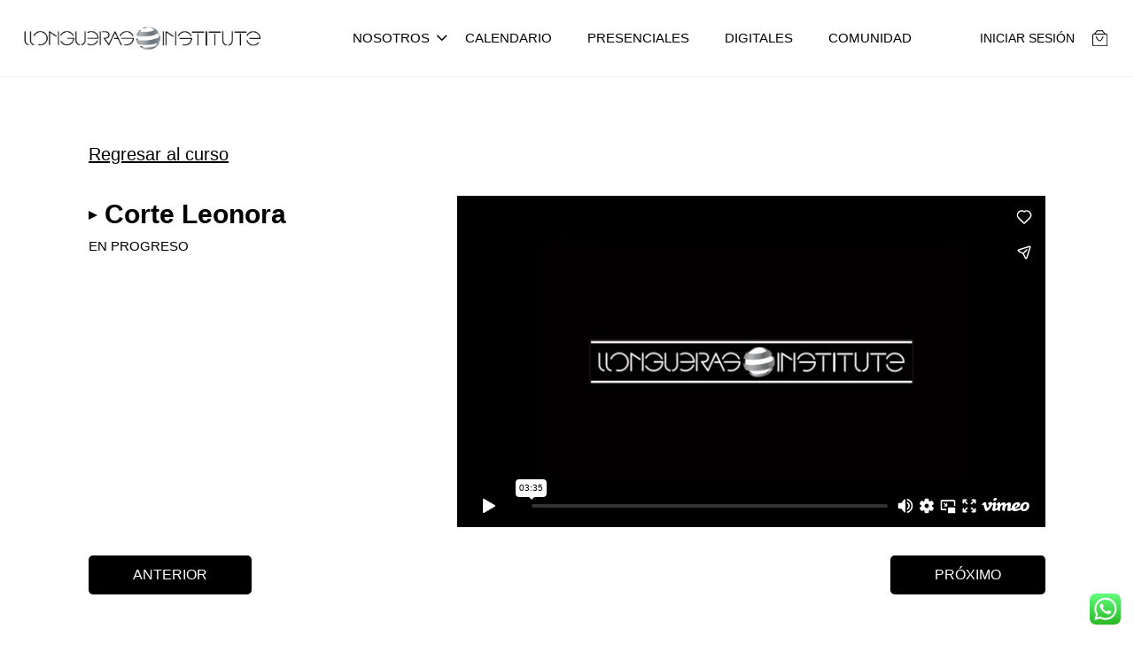

--- FILE ---
content_type: text/html; charset=UTF-8
request_url: https://llonguerasinstitute.com/topic/corte-leonora/
body_size: 22949
content:
<!doctype html>
<html lang="es" prefix="og: https://ogp.me/ns#">
	<head>
		<meta charset="UTF-8">
		<link rel="profile" href="http://gmpg.org/xfn/11">
		
            <style id="bb_learndash_30_custom_colors">

                
                .learndash-wrapper .bb-single-course-sidebar .ld-status.ld-primary-background {
                    background-color: #e2e7ed !important;
                    color: inherit !important;
                }

                .learndash-wrapper .ld-course-status .ld-status.ld-status-progress.ld-primary-background {
                    background-color: #ebe9e6 !important;
                    color: inherit !important;
                }

                .learndash-wrapper .learndash_content_wrap .wpProQuiz_content .wpProQuiz_button_reShowQuestion:hover {
                    background-color: #fff !important;
                }

                .learndash-wrapper .learndash_content_wrap .wpProQuiz_content .wpProQuiz_toplistTable th {
                    background-color: transparent !important;
                }

                .learndash-wrapper .wpProQuiz_content .wpProQuiz_button:not(.wpProQuiz_button_reShowQuestion):not(.wpProQuiz_button_restartQuiz) {
                    color: #fff !important;
                }

                .learndash-wrapper .wpProQuiz_content .wpProQuiz_button.wpProQuiz_button_restartQuiz {
                    color: #fff !important;
                }

                .wpProQuiz_content .wpProQuiz_results > div > .wpProQuiz_button,
                .learndash-wrapper .bb-learndash-content-wrap .ld-item-list .ld-item-list-item a.ld-item-name:hover,
                .learndash-wrapper .bb-learndash-content-wrap .ld-item-list .ld-item-list-item .ld-item-list-item-preview:hover a.ld-item-name .ld-item-title,
                .learndash-wrapper .bb-learndash-content-wrap .ld-item-list .ld-item-list-item .ld-item-list-item-preview:hover .ld-expand-button .ld-icon-arrow-down,
                .lms-topic-sidebar-wrapper .lms-lessions-list > ol li a.bb-lesson-head:hover,
                .learndash-wrapper .bb-learndash-content-wrap .ld-primary-color-hover:hover,
                .learndash-wrapper .learndash_content_wrap .ld-table-list-item-quiz .ld-primary-color-hover:hover .ld-item-title,
                .learndash-wrapper .ld-item-list-item-expanded .ld-table-list-items .ld-table-list-item .ld-table-list-item-quiz .ld-primary-color-hover:hover .ld-item-title,
                .learndash-wrapper .ld-table-list .ld-table-list-items div.ld-table-list-item a.ld-table-list-item-preview:hover .ld-topic-title,
                .lms-lesson-content .bb-type-list li a:hover,
                .lms-lesson-content .lms-quiz-list li a:hover,
                .learndash-wrapper .ld-expand-button.ld-button-alternate:hover .ld-icon-arrow-down,
                .learndash-wrapper .ld-table-list .ld-table-list-items div.ld-table-list-item a.ld-table-list-item-preview:hover .ld-topic-title:before,
                .bb-lessons-list .lms-toggle-lesson i:hover,
                .lms-topic-sidebar-wrapper .lms-course-quizzes-list > ul li a:hover,
                .lms-topic-sidebar-wrapper .lms-course-members-list .course-members-list a:hover,
                .lms-topic-sidebar-wrapper .lms-course-members-list .bb-course-member-wrap > .list-members-extra,
                .lms-topic-sidebar-wrapper .lms-course-members-list .bb-course-member-wrap > .list-members-extra:hover,
                .learndash-wrapper .ld-item-list .ld-item-list-item.ld-item-lesson-item .ld-item-list-item-preview .ld-item-name .ld-item-title .ld-item-components span,
                .bb-about-instructor h5 a:hover,
                .learndash_content_wrap .comment-respond .comment-author:hover,
                .single-sfwd-courses .comment-respond .comment-author:hover {
                    color: #aa65ff !important;
                }

                .learndash-wrapper .learndash_content_wrap #quiz_continue_link,
                .learndash-wrapper .learndash_content_wrap .learndash_mark_complete_button,
                .learndash-wrapper .learndash_content_wrap #learndash_mark_complete_button,
                .learndash-wrapper .learndash_content_wrap .ld-status-complete,
                .learndash-wrapper .learndash_content_wrap .ld-alert-success .ld-button,
                .learndash-wrapper .learndash_content_wrap .ld-alert-success .ld-alert-icon,
                .wpProQuiz_questionList[data-type="assessment_answer"] .wpProQuiz_questionListItem label.is-selected:before,
                .wpProQuiz_questionList[data-type="single"] .wpProQuiz_questionListItem label.is-selected:before,
                .wpProQuiz_questionList[data-type="multiple"] .wpProQuiz_questionListItem label.is-selected:before {
                    background-color: #aa65ff !important;
                }

                .wpProQuiz_content .wpProQuiz_results > div > .wpProQuiz_button,
                .wpProQuiz_questionList[data-type="multiple"] .wpProQuiz_questionListItem label.is-selected:before {
                    border-color: #aa65ff !important;
                }

                .learndash-wrapper .wpProQuiz_content .wpProQuiz_button.wpProQuiz_button_restartQuiz,
                .learndash-wrapper .wpProQuiz_content .wpProQuiz_button.wpProQuiz_button_restartQuiz:hover,
                #learndash-page-content .sfwd-course-nav .learndash_next_prev_link a:hover,
                .bb-cover-list-item .ld-primary-background {
                    background-color: #aa65ff !important;
                }

                
                
                .lms-topic-sidebar-wrapper .ld-secondary-background,
                .i-progress.i-progress-completed,
                .bb-cover-list-item .ld-secondary-background,
                .learndash-wrapper .ld-status-icon.ld-status-complete.ld-secondary-background,
                .learndash-wrapper .ld-status-icon.ld-quiz-complete,
                .ld-progress-bar .ld-progress-bar-percentage.ld-secondary-background {
                    background-color: #aa65ff !important;
                }

                .bb-progress .bb-progress-circle {
                    border-color: #aa65ff !important;
                }

                .learndash-wrapper .ld-alert-success {
                    border-color: #DCDFE3 !important;
                }

                .learndash-wrapper .ld-secondary-in-progress-icon {
                    color: #aa65ff !important;
                }

                .learndash-wrapper .bb-learndash-content-wrap .ld-secondary-in-progress-icon {
                    border-left-color: #DEDFE2 !important;
                    border-top-color: #DEDFE2 !important;
                }

                
                
            </style>

				<link rel="preload" href="https://llonguerasinstitute.com/wp-includes/js/jquery/jquery.min.js?ver=3.6.1" as="script" priority="high">
	<link rel="preload" href="https://llonguerasinstitute.com/wp-includes/js/jquery/jquery-migrate.min.js?ver=3.3.2" as="script" priority="high">
  <link rel="preload" href="https://llonguerasinstitute.com" as="script" priority="high">
	
<!-- Optimización para motores de búsqueda de Rank Math - https://s.rankmath.com/home -->
<title>Corte Leonora - Llongueras Institute</title>
<meta name="robots" content="index, follow, max-snippet:-1, max-video-preview:-1, max-image-preview:large"/>
<link rel="canonical" href="https://llonguerasinstitute.com/topic/corte-leonora/" />
<meta property="og:locale" content="es_ES" />
<meta property="og:type" content="article" />
<meta property="og:title" content="Corte Leonora - Llongueras Institute" />
<meta property="og:url" content="https://llonguerasinstitute.com/topic/corte-leonora/" />
<meta property="og:site_name" content="Llongueras Institute" />
<meta property="og:updated_time" content="2023-06-23T13:58:00+02:00" />
<meta name="twitter:card" content="summary_large_image" />
<meta name="twitter:title" content="Corte Leonora - Llongueras Institute" />
<!-- /Plugin Rank Math WordPress SEO -->

<link rel='dns-prefetch' href='//www.googletagmanager.com' />
<link rel="alternate" type="application/rss+xml" title="Llongueras Institute &raquo; Feed" href="https://llonguerasinstitute.com/feed/" />
<link rel="alternate" type="application/rss+xml" title="Llongueras Institute &raquo; Feed de los comentarios" href="https://llonguerasinstitute.com/comments/feed/" />
<script type="text/javascript">
window._wpemojiSettings = {"baseUrl":"https:\/\/s.w.org\/images\/core\/emoji\/14.0.0\/72x72\/","ext":".png","svgUrl":"https:\/\/s.w.org\/images\/core\/emoji\/14.0.0\/svg\/","svgExt":".svg","source":{"concatemoji":"https:\/\/llonguerasinstitute.com\/wp-includes\/js\/wp-emoji-release.min.js?ver=6.1.1"}};
/*! This file is auto-generated */
!function(e,a,t){var n,r,o,i=a.createElement("canvas"),p=i.getContext&&i.getContext("2d");function s(e,t){var a=String.fromCharCode,e=(p.clearRect(0,0,i.width,i.height),p.fillText(a.apply(this,e),0,0),i.toDataURL());return p.clearRect(0,0,i.width,i.height),p.fillText(a.apply(this,t),0,0),e===i.toDataURL()}function c(e){var t=a.createElement("script");t.src=e,t.defer=t.type="text/javascript",a.getElementsByTagName("head")[0].appendChild(t)}for(o=Array("flag","emoji"),t.supports={everything:!0,everythingExceptFlag:!0},r=0;r<o.length;r++)t.supports[o[r]]=function(e){if(p&&p.fillText)switch(p.textBaseline="top",p.font="600 32px Arial",e){case"flag":return s([127987,65039,8205,9895,65039],[127987,65039,8203,9895,65039])?!1:!s([55356,56826,55356,56819],[55356,56826,8203,55356,56819])&&!s([55356,57332,56128,56423,56128,56418,56128,56421,56128,56430,56128,56423,56128,56447],[55356,57332,8203,56128,56423,8203,56128,56418,8203,56128,56421,8203,56128,56430,8203,56128,56423,8203,56128,56447]);case"emoji":return!s([129777,127995,8205,129778,127999],[129777,127995,8203,129778,127999])}return!1}(o[r]),t.supports.everything=t.supports.everything&&t.supports[o[r]],"flag"!==o[r]&&(t.supports.everythingExceptFlag=t.supports.everythingExceptFlag&&t.supports[o[r]]);t.supports.everythingExceptFlag=t.supports.everythingExceptFlag&&!t.supports.flag,t.DOMReady=!1,t.readyCallback=function(){t.DOMReady=!0},t.supports.everything||(n=function(){t.readyCallback()},a.addEventListener?(a.addEventListener("DOMContentLoaded",n,!1),e.addEventListener("load",n,!1)):(e.attachEvent("onload",n),a.attachEvent("onreadystatechange",function(){"complete"===a.readyState&&t.readyCallback()})),(e=t.source||{}).concatemoji?c(e.concatemoji):e.wpemoji&&e.twemoji&&(c(e.twemoji),c(e.wpemoji)))}(window,document,window._wpemojiSettings);
</script>
<link rel='stylesheet' id='slick-style-css' href='https://llonguerasinstitute.com/wp-content/themes/buddyboss-theme-child/assets/js/slick/slick.css?ver=6.1.1' type='text/css' media='all' />
<link rel='stylesheet' id='bp-nouveau-icons-map-css' href='https://llonguerasinstitute.com/wp-content/plugins/buddyboss-platform/bp-templates/bp-nouveau/icons/css/icons-map.min.css?ver=2.2.7' type='text/css' media='screen' />
<link rel='stylesheet' id='bp-nouveau-bb-icons-css' href='https://llonguerasinstitute.com/wp-content/plugins/buddyboss-platform/bp-templates/bp-nouveau/icons/css/bb-icons.min.css?ver=2.2.7' type='text/css' media='screen' />
<link rel='stylesheet' id='dashicons-css' href='https://llonguerasinstitute.com/wp-includes/css/dashicons.min.css?ver=6.1.1' type='text/css' media='all' />
<link rel='stylesheet' id='bp-nouveau-css' href='https://llonguerasinstitute.com/wp-content/plugins/buddyboss-platform/bp-templates/bp-nouveau/css/buddypress.min.css?ver=2.2.7' type='text/css' media='screen' />
<style id='bp-nouveau-inline-css' type='text/css'>
.list-wrap .bs-group-cover a:before{ background:unset; }
</style>
<link rel='stylesheet' id='buddyboss_legacy-css' href='https://llonguerasinstitute.com/wp-content/themes/buddyboss-theme/inc/plugins/buddyboss-menu-icons/vendor/kucrut/icon-picker/css/types/buddyboss_legacy.css?ver=1.0' type='text/css' media='all' />
<link rel='stylesheet' id='wp-block-library-css' href='https://llonguerasinstitute.com/wp-includes/css/dist/block-library/style.min.css?ver=6.1.1' type='text/css' media='all' />
<link rel='stylesheet' id='wc-blocks-vendors-style-css' href='https://llonguerasinstitute.com/wp-content/plugins/woocommerce/packages/woocommerce-blocks/build/wc-blocks-vendors-style.css?ver=8.3.3' type='text/css' media='all' />
<link rel='stylesheet' id='wc-blocks-style-css' href='https://llonguerasinstitute.com/wp-content/plugins/woocommerce/packages/woocommerce-blocks/build/wc-blocks-style.css?ver=8.3.3' type='text/css' media='all' />
<link rel='stylesheet' id='bb_theme_block-buddypanel-style-css-css' href='https://llonguerasinstitute.com/wp-content/themes/buddyboss-theme/blocks/buddypanel/build/style-buddypanel.css?ver=a43481f57c3cc73f6cce06223a569c14' type='text/css' media='all' />
<style id='global-styles-inline-css' type='text/css'>
body{--wp--preset--color--black: #000000;--wp--preset--color--cyan-bluish-gray: #abb8c3;--wp--preset--color--white: #ffffff;--wp--preset--color--pale-pink: #f78da7;--wp--preset--color--vivid-red: #cf2e2e;--wp--preset--color--luminous-vivid-orange: #ff6900;--wp--preset--color--luminous-vivid-amber: #fcb900;--wp--preset--color--light-green-cyan: #7bdcb5;--wp--preset--color--vivid-green-cyan: #00d084;--wp--preset--color--pale-cyan-blue: #8ed1fc;--wp--preset--color--vivid-cyan-blue: #0693e3;--wp--preset--color--vivid-purple: #9b51e0;--wp--preset--color--lila: #AA65FF;--wp--preset--color--naranja: #FF770E;--wp--preset--color--gris-claro: #EFEFEF;--wp--preset--color--blanco: #FFFFFF;--wp--preset--color--negro: #000000;--wp--preset--gradient--vivid-cyan-blue-to-vivid-purple: linear-gradient(135deg,rgba(6,147,227,1) 0%,rgb(155,81,224) 100%);--wp--preset--gradient--light-green-cyan-to-vivid-green-cyan: linear-gradient(135deg,rgb(122,220,180) 0%,rgb(0,208,130) 100%);--wp--preset--gradient--luminous-vivid-amber-to-luminous-vivid-orange: linear-gradient(135deg,rgba(252,185,0,1) 0%,rgba(255,105,0,1) 100%);--wp--preset--gradient--luminous-vivid-orange-to-vivid-red: linear-gradient(135deg,rgba(255,105,0,1) 0%,rgb(207,46,46) 100%);--wp--preset--gradient--very-light-gray-to-cyan-bluish-gray: linear-gradient(135deg,rgb(238,238,238) 0%,rgb(169,184,195) 100%);--wp--preset--gradient--cool-to-warm-spectrum: linear-gradient(135deg,rgb(74,234,220) 0%,rgb(151,120,209) 20%,rgb(207,42,186) 40%,rgb(238,44,130) 60%,rgb(251,105,98) 80%,rgb(254,248,76) 100%);--wp--preset--gradient--blush-light-purple: linear-gradient(135deg,rgb(255,206,236) 0%,rgb(152,150,240) 100%);--wp--preset--gradient--blush-bordeaux: linear-gradient(135deg,rgb(254,205,165) 0%,rgb(254,45,45) 50%,rgb(107,0,62) 100%);--wp--preset--gradient--luminous-dusk: linear-gradient(135deg,rgb(255,203,112) 0%,rgb(199,81,192) 50%,rgb(65,88,208) 100%);--wp--preset--gradient--pale-ocean: linear-gradient(135deg,rgb(255,245,203) 0%,rgb(182,227,212) 50%,rgb(51,167,181) 100%);--wp--preset--gradient--electric-grass: linear-gradient(135deg,rgb(202,248,128) 0%,rgb(113,206,126) 100%);--wp--preset--gradient--midnight: linear-gradient(135deg,rgb(2,3,129) 0%,rgb(40,116,252) 100%);--wp--preset--duotone--dark-grayscale: url('#wp-duotone-dark-grayscale');--wp--preset--duotone--grayscale: url('#wp-duotone-grayscale');--wp--preset--duotone--purple-yellow: url('#wp-duotone-purple-yellow');--wp--preset--duotone--blue-red: url('#wp-duotone-blue-red');--wp--preset--duotone--midnight: url('#wp-duotone-midnight');--wp--preset--duotone--magenta-yellow: url('#wp-duotone-magenta-yellow');--wp--preset--duotone--purple-green: url('#wp-duotone-purple-green');--wp--preset--duotone--blue-orange: url('#wp-duotone-blue-orange');--wp--preset--font-size--small: 13px;--wp--preset--font-size--medium: 20px;--wp--preset--font-size--large: 36px;--wp--preset--font-size--x-large: 42px;--wp--preset--spacing--20: 0.44rem;--wp--preset--spacing--30: 0.67rem;--wp--preset--spacing--40: 1rem;--wp--preset--spacing--50: 1.5rem;--wp--preset--spacing--60: 2.25rem;--wp--preset--spacing--70: 3.38rem;--wp--preset--spacing--80: 5.06rem;}body { margin: 0; }.wp-site-blocks > .alignleft { float: left; margin-right: 2em; }.wp-site-blocks > .alignright { float: right; margin-left: 2em; }.wp-site-blocks > .aligncenter { justify-content: center; margin-left: auto; margin-right: auto; }:where(.is-layout-flex){gap: 0.5em;}body .is-layout-flow > .alignleft{float: left;margin-inline-start: 0;margin-inline-end: 2em;}body .is-layout-flow > .alignright{float: right;margin-inline-start: 2em;margin-inline-end: 0;}body .is-layout-flow > .aligncenter{margin-left: auto !important;margin-right: auto !important;}body .is-layout-constrained > .alignleft{float: left;margin-inline-start: 0;margin-inline-end: 2em;}body .is-layout-constrained > .alignright{float: right;margin-inline-start: 2em;margin-inline-end: 0;}body .is-layout-constrained > .aligncenter{margin-left: auto !important;margin-right: auto !important;}body .is-layout-constrained > :where(:not(.alignleft):not(.alignright):not(.alignfull)){max-width: var(--wp--style--global--content-size);margin-left: auto !important;margin-right: auto !important;}body .is-layout-constrained > .alignwide{max-width: var(--wp--style--global--wide-size);}body .is-layout-flex{display: flex;}body .is-layout-flex{flex-wrap: wrap;align-items: center;}body .is-layout-flex > *{margin: 0;}body{padding-top: 0px;padding-right: 0px;padding-bottom: 0px;padding-left: 0px;}a:where(:not(.wp-element-button)){text-decoration: underline;}.wp-element-button, .wp-block-button__link{background-color: #32373c;border-width: 0;color: #fff;font-family: inherit;font-size: inherit;line-height: inherit;padding: calc(0.667em + 2px) calc(1.333em + 2px);text-decoration: none;}.has-black-color{color: var(--wp--preset--color--black) !important;}.has-cyan-bluish-gray-color{color: var(--wp--preset--color--cyan-bluish-gray) !important;}.has-white-color{color: var(--wp--preset--color--white) !important;}.has-pale-pink-color{color: var(--wp--preset--color--pale-pink) !important;}.has-vivid-red-color{color: var(--wp--preset--color--vivid-red) !important;}.has-luminous-vivid-orange-color{color: var(--wp--preset--color--luminous-vivid-orange) !important;}.has-luminous-vivid-amber-color{color: var(--wp--preset--color--luminous-vivid-amber) !important;}.has-light-green-cyan-color{color: var(--wp--preset--color--light-green-cyan) !important;}.has-vivid-green-cyan-color{color: var(--wp--preset--color--vivid-green-cyan) !important;}.has-pale-cyan-blue-color{color: var(--wp--preset--color--pale-cyan-blue) !important;}.has-vivid-cyan-blue-color{color: var(--wp--preset--color--vivid-cyan-blue) !important;}.has-vivid-purple-color{color: var(--wp--preset--color--vivid-purple) !important;}.has-lila-color{color: var(--wp--preset--color--lila) !important;}.has-naranja-color{color: var(--wp--preset--color--naranja) !important;}.has-gris-claro-color{color: var(--wp--preset--color--gris-claro) !important;}.has-blanco-color{color: var(--wp--preset--color--blanco) !important;}.has-negro-color{color: var(--wp--preset--color--negro) !important;}.has-black-background-color{background-color: var(--wp--preset--color--black) !important;}.has-cyan-bluish-gray-background-color{background-color: var(--wp--preset--color--cyan-bluish-gray) !important;}.has-white-background-color{background-color: var(--wp--preset--color--white) !important;}.has-pale-pink-background-color{background-color: var(--wp--preset--color--pale-pink) !important;}.has-vivid-red-background-color{background-color: var(--wp--preset--color--vivid-red) !important;}.has-luminous-vivid-orange-background-color{background-color: var(--wp--preset--color--luminous-vivid-orange) !important;}.has-luminous-vivid-amber-background-color{background-color: var(--wp--preset--color--luminous-vivid-amber) !important;}.has-light-green-cyan-background-color{background-color: var(--wp--preset--color--light-green-cyan) !important;}.has-vivid-green-cyan-background-color{background-color: var(--wp--preset--color--vivid-green-cyan) !important;}.has-pale-cyan-blue-background-color{background-color: var(--wp--preset--color--pale-cyan-blue) !important;}.has-vivid-cyan-blue-background-color{background-color: var(--wp--preset--color--vivid-cyan-blue) !important;}.has-vivid-purple-background-color{background-color: var(--wp--preset--color--vivid-purple) !important;}.has-lila-background-color{background-color: var(--wp--preset--color--lila) !important;}.has-naranja-background-color{background-color: var(--wp--preset--color--naranja) !important;}.has-gris-claro-background-color{background-color: var(--wp--preset--color--gris-claro) !important;}.has-blanco-background-color{background-color: var(--wp--preset--color--blanco) !important;}.has-negro-background-color{background-color: var(--wp--preset--color--negro) !important;}.has-black-border-color{border-color: var(--wp--preset--color--black) !important;}.has-cyan-bluish-gray-border-color{border-color: var(--wp--preset--color--cyan-bluish-gray) !important;}.has-white-border-color{border-color: var(--wp--preset--color--white) !important;}.has-pale-pink-border-color{border-color: var(--wp--preset--color--pale-pink) !important;}.has-vivid-red-border-color{border-color: var(--wp--preset--color--vivid-red) !important;}.has-luminous-vivid-orange-border-color{border-color: var(--wp--preset--color--luminous-vivid-orange) !important;}.has-luminous-vivid-amber-border-color{border-color: var(--wp--preset--color--luminous-vivid-amber) !important;}.has-light-green-cyan-border-color{border-color: var(--wp--preset--color--light-green-cyan) !important;}.has-vivid-green-cyan-border-color{border-color: var(--wp--preset--color--vivid-green-cyan) !important;}.has-pale-cyan-blue-border-color{border-color: var(--wp--preset--color--pale-cyan-blue) !important;}.has-vivid-cyan-blue-border-color{border-color: var(--wp--preset--color--vivid-cyan-blue) !important;}.has-vivid-purple-border-color{border-color: var(--wp--preset--color--vivid-purple) !important;}.has-lila-border-color{border-color: var(--wp--preset--color--lila) !important;}.has-naranja-border-color{border-color: var(--wp--preset--color--naranja) !important;}.has-gris-claro-border-color{border-color: var(--wp--preset--color--gris-claro) !important;}.has-blanco-border-color{border-color: var(--wp--preset--color--blanco) !important;}.has-negro-border-color{border-color: var(--wp--preset--color--negro) !important;}.has-vivid-cyan-blue-to-vivid-purple-gradient-background{background: var(--wp--preset--gradient--vivid-cyan-blue-to-vivid-purple) !important;}.has-light-green-cyan-to-vivid-green-cyan-gradient-background{background: var(--wp--preset--gradient--light-green-cyan-to-vivid-green-cyan) !important;}.has-luminous-vivid-amber-to-luminous-vivid-orange-gradient-background{background: var(--wp--preset--gradient--luminous-vivid-amber-to-luminous-vivid-orange) !important;}.has-luminous-vivid-orange-to-vivid-red-gradient-background{background: var(--wp--preset--gradient--luminous-vivid-orange-to-vivid-red) !important;}.has-very-light-gray-to-cyan-bluish-gray-gradient-background{background: var(--wp--preset--gradient--very-light-gray-to-cyan-bluish-gray) !important;}.has-cool-to-warm-spectrum-gradient-background{background: var(--wp--preset--gradient--cool-to-warm-spectrum) !important;}.has-blush-light-purple-gradient-background{background: var(--wp--preset--gradient--blush-light-purple) !important;}.has-blush-bordeaux-gradient-background{background: var(--wp--preset--gradient--blush-bordeaux) !important;}.has-luminous-dusk-gradient-background{background: var(--wp--preset--gradient--luminous-dusk) !important;}.has-pale-ocean-gradient-background{background: var(--wp--preset--gradient--pale-ocean) !important;}.has-electric-grass-gradient-background{background: var(--wp--preset--gradient--electric-grass) !important;}.has-midnight-gradient-background{background: var(--wp--preset--gradient--midnight) !important;}.has-small-font-size{font-size: var(--wp--preset--font-size--small) !important;}.has-medium-font-size{font-size: var(--wp--preset--font-size--medium) !important;}.has-large-font-size{font-size: var(--wp--preset--font-size--large) !important;}.has-x-large-font-size{font-size: var(--wp--preset--font-size--x-large) !important;}
.wp-block-navigation a:where(:not(.wp-element-button)){color: inherit;}
:where(.wp-block-columns.is-layout-flex){gap: 2em;}
.wp-block-pullquote{font-size: 1.5em;line-height: 1.6;}
</style>
<link rel='stylesheet' id='bb-pro-enqueue-scripts-css' href='https://llonguerasinstitute.com/wp-content/plugins/buddyboss-platform-pro/assets/css/index.min.css?ver=2.2.7' type='text/css' media='all' />
<link rel='stylesheet' id='bb-access-control-css' href='https://llonguerasinstitute.com/wp-content/plugins/buddyboss-platform-pro/includes/access-control/assets/css/bb-access-control.min.css?ver=2.2.7' type='text/css' media='all' />
<link rel='stylesheet' id='lightcase.css-css' href='https://llonguerasinstitute.com/wp-content/plugins/paytpv-for-woocommerce/css/lightcase.css?ver=6.1.1' type='text/css' media='all' />
<link rel='stylesheet' id='paytpv.css-css' href='https://llonguerasinstitute.com/wp-content/plugins/paytpv-for-woocommerce/css/paytpv.css?ver=6.1.1' type='text/css' media='all' />
<style id='dominant-color-styles-inline-css' type='text/css'>
img[data-dominant-color]:not(.has-transparency) { background-color: var(--dominant-color); background-clip: content-box, padding-box; }
</style>
<link rel='stylesheet' id='learndash_quiz_front_css-css' href='//llonguerasinstitute.com/wp-content/plugins/sfwd-lms/themes/legacy/templates/learndash_quiz_front.min.css?ver=4.3.1.3' type='text/css' media='all' />
<link rel='stylesheet' id='jquery-dropdown-css-css' href='//llonguerasinstitute.com/wp-content/plugins/sfwd-lms/assets/css/jquery.dropdown.min.css?ver=4.3.1.3' type='text/css' media='all' />
<link rel='stylesheet' id='learndash_lesson_video-css' href='//llonguerasinstitute.com/wp-content/plugins/sfwd-lms/themes/legacy/templates/learndash_lesson_video.min.css?ver=4.3.1.3' type='text/css' media='all' />
<link rel='stylesheet' id='woocommerce-layout-css' href='https://llonguerasinstitute.com/wp-content/plugins/woocommerce/assets/css/woocommerce-layout.css?ver=6.9.4' type='text/css' media='all' />
<link rel='stylesheet' id='woocommerce-smallscreen-css' href='https://llonguerasinstitute.com/wp-content/plugins/woocommerce/assets/css/woocommerce-smallscreen.css?ver=6.9.4' type='text/css' media='only screen and (max-width: 768px)' />
<link rel='stylesheet' id='woocommerce-general-css' href='https://llonguerasinstitute.com/wp-content/plugins/woocommerce/assets/css/woocommerce.css?ver=6.9.4' type='text/css' media='all' />
<style id='woocommerce-inline-inline-css' type='text/css'>
.woocommerce form .form-row .required { visibility: visible; }
</style>
<link rel='stylesheet' id='wccs_flags_style-css' href='https://llonguerasinstitute.com/wp-content/plugins/currency-switcher-for-woocommerce/assets/lib/flag-icon/flag-icon.css?ver=1.0' type='text/css' media='all' />
<link rel='stylesheet' id='wccs_menu_style-css' href='https://llonguerasinstitute.com/wp-content/plugins/currency-switcher-for-woocommerce/assets/frontend/css/menu_style.css?ver=1.0' type='text/css' media='all' />
<link rel='stylesheet' id='learndash-front-css' href='//llonguerasinstitute.com/wp-content/plugins/sfwd-lms/themes/ld30/assets/css/learndash.min.css?ver=4.3.1.3' type='text/css' media='all' />
<style id='learndash-front-inline-css' type='text/css'>
		.learndash-wrapper .ld-item-list .ld-item-list-item.ld-is-next,
		.learndash-wrapper .wpProQuiz_content .wpProQuiz_questionListItem label:focus-within {
			border-color: #aa65ff;
		}

		/*
		.learndash-wrapper a:not(.ld-button):not(#quiz_continue_link):not(.ld-focus-menu-link):not(.btn-blue):not(#quiz_continue_link):not(.ld-js-register-account):not(#ld-focus-mode-course-heading):not(#btn-join):not(.ld-item-name):not(.ld-table-list-item-preview):not(.ld-lesson-item-preview-heading),
		 */

		.learndash-wrapper .ld-breadcrumbs a,
		.learndash-wrapper .ld-lesson-item.ld-is-current-lesson .ld-lesson-item-preview-heading,
		.learndash-wrapper .ld-lesson-item.ld-is-current-lesson .ld-lesson-title,
		.learndash-wrapper .ld-primary-color-hover:hover,
		.learndash-wrapper .ld-primary-color,
		.learndash-wrapper .ld-primary-color-hover:hover,
		.learndash-wrapper .ld-primary-color,
		.learndash-wrapper .ld-tabs .ld-tabs-navigation .ld-tab.ld-active,
		.learndash-wrapper .ld-button.ld-button-transparent,
		.learndash-wrapper .ld-button.ld-button-reverse,
		.learndash-wrapper .ld-icon-certificate,
		.learndash-wrapper .ld-login-modal .ld-login-modal-login .ld-modal-heading,
		#wpProQuiz_user_content a,
		.learndash-wrapper .ld-item-list .ld-item-list-item a.ld-item-name:hover,
		.learndash-wrapper .ld-focus-comments__heading-actions .ld-expand-button,
		.learndash-wrapper .ld-focus-comments__heading a,
		.learndash-wrapper .ld-focus-comments .comment-respond a,
		.learndash-wrapper .ld-focus-comment .ld-comment-reply a.comment-reply-link:hover,
		.learndash-wrapper .ld-expand-button.ld-button-alternate {
			color: #aa65ff !important;
		}

		.learndash-wrapper .ld-focus-comment.bypostauthor>.ld-comment-wrapper,
		.learndash-wrapper .ld-focus-comment.role-group_leader>.ld-comment-wrapper,
		.learndash-wrapper .ld-focus-comment.role-administrator>.ld-comment-wrapper {
			background-color:rgba(170, 101, 255, 0.03) !important;
		}


		.learndash-wrapper .ld-primary-background,
		.learndash-wrapper .ld-tabs .ld-tabs-navigation .ld-tab.ld-active:after {
			background: #aa65ff !important;
		}



		.learndash-wrapper .ld-course-navigation .ld-lesson-item.ld-is-current-lesson .ld-status-incomplete,
		.learndash-wrapper .ld-focus-comment.bypostauthor:not(.ptype-sfwd-assignment) >.ld-comment-wrapper>.ld-comment-avatar img,
		.learndash-wrapper .ld-focus-comment.role-group_leader>.ld-comment-wrapper>.ld-comment-avatar img,
		.learndash-wrapper .ld-focus-comment.role-administrator>.ld-comment-wrapper>.ld-comment-avatar img {
			border-color: #aa65ff !important;
		}



		.learndash-wrapper .ld-loading::before {
			border-top:3px solid #aa65ff !important;
		}

		.learndash-wrapper .ld-button:hover:not(.learndash-link-previous-incomplete):not(.ld-button-transparent),
		#learndash-tooltips .ld-tooltip:after,
		#learndash-tooltips .ld-tooltip,
		.learndash-wrapper .ld-primary-background,
		.learndash-wrapper .btn-join,
		.learndash-wrapper #btn-join,
		.learndash-wrapper .ld-button:not(.ld-button-reverse):not(.learndash-link-previous-incomplete):not(.ld-button-transparent),
		.learndash-wrapper .ld-expand-button,
		.learndash-wrapper .wpProQuiz_content .wpProQuiz_button:not(.wpProQuiz_button_reShowQuestion):not(.wpProQuiz_button_restartQuiz),
		.learndash-wrapper .wpProQuiz_content .wpProQuiz_button2,
		.learndash-wrapper .ld-focus .ld-focus-sidebar .ld-course-navigation-heading,
		.learndash-wrapper .ld-focus .ld-focus-sidebar .ld-focus-sidebar-trigger,
		.learndash-wrapper .ld-focus-comments .form-submit #submit,
		.learndash-wrapper .ld-login-modal input[type='submit'],
		.learndash-wrapper .ld-login-modal .ld-login-modal-register,
		.learndash-wrapper .wpProQuiz_content .wpProQuiz_certificate a.btn-blue,
		.learndash-wrapper .ld-focus .ld-focus-header .ld-user-menu .ld-user-menu-items a,
		#wpProQuiz_user_content table.wp-list-table thead th,
		#wpProQuiz_overlay_close,
		.learndash-wrapper .ld-expand-button.ld-button-alternate .ld-icon {
			background-color: #aa65ff !important;
		}

		.learndash-wrapper .ld-focus .ld-focus-header .ld-user-menu .ld-user-menu-items:before {
			border-bottom-color: #aa65ff !important;
		}

		.learndash-wrapper .ld-button.ld-button-transparent:hover {
			background: transparent !important;
		}

		.learndash-wrapper .ld-focus .ld-focus-header .sfwd-mark-complete .learndash_mark_complete_button,
		.learndash-wrapper .ld-focus .ld-focus-header #sfwd-mark-complete #learndash_mark_complete_button,
		.learndash-wrapper .ld-button.ld-button-transparent,
		.learndash-wrapper .ld-button.ld-button-alternate,
		.learndash-wrapper .ld-expand-button.ld-button-alternate {
			background-color:transparent !important;
		}

		.learndash-wrapper .ld-focus-header .ld-user-menu .ld-user-menu-items a,
		.learndash-wrapper .ld-button.ld-button-reverse:hover,
		.learndash-wrapper .ld-alert-success .ld-alert-icon.ld-icon-certificate,
		.learndash-wrapper .ld-alert-warning .ld-button:not(.learndash-link-previous-incomplete),
		.learndash-wrapper .ld-primary-background.ld-status {
			color:white !important;
		}

		.learndash-wrapper .ld-status.ld-status-unlocked {
			background-color: rgba(170,101,255,0.2) !important;
			color: #aa65ff !important;
		}

		.learndash-wrapper .wpProQuiz_content .wpProQuiz_addToplist {
			background-color: rgba(170,101,255,0.1) !important;
			border: 1px solid #aa65ff !important;
		}

		.learndash-wrapper .wpProQuiz_content .wpProQuiz_toplistTable th {
			background: #aa65ff !important;
		}

		.learndash-wrapper .wpProQuiz_content .wpProQuiz_toplistTrOdd {
			background-color: rgba(170,101,255,0.1) !important;
		}

		.learndash-wrapper .wpProQuiz_content .wpProQuiz_reviewDiv li.wpProQuiz_reviewQuestionTarget {
			background-color: #aa65ff !important;
		}
		.learndash-wrapper .wpProQuiz_content .wpProQuiz_time_limit .wpProQuiz_progress {
			background-color: #aa65ff !important;
		}
		
		.learndash-wrapper #quiz_continue_link,
		.learndash-wrapper .ld-secondary-background,
		.learndash-wrapper .learndash_mark_complete_button,
		.learndash-wrapper #learndash_mark_complete_button,
		.learndash-wrapper .ld-status-complete,
		.learndash-wrapper .ld-alert-success .ld-button,
		.learndash-wrapper .ld-alert-success .ld-alert-icon {
			background-color: #aa65ff !important;
		}

		.learndash-wrapper .wpProQuiz_content a#quiz_continue_link {
			background-color: #aa65ff !important;
		}

		.learndash-wrapper .course_progress .sending_progress_bar {
			background: #aa65ff !important;
		}

		.learndash-wrapper .wpProQuiz_content .wpProQuiz_button_reShowQuestion:hover, .learndash-wrapper .wpProQuiz_content .wpProQuiz_button_restartQuiz:hover {
			background-color: #aa65ff !important;
			opacity: 0.75;
		}

		.learndash-wrapper .ld-secondary-color-hover:hover,
		.learndash-wrapper .ld-secondary-color,
		.learndash-wrapper .ld-focus .ld-focus-header .sfwd-mark-complete .learndash_mark_complete_button,
		.learndash-wrapper .ld-focus .ld-focus-header #sfwd-mark-complete #learndash_mark_complete_button,
		.learndash-wrapper .ld-focus .ld-focus-header .sfwd-mark-complete:after {
			color: #aa65ff !important;
		}

		.learndash-wrapper .ld-secondary-in-progress-icon {
			border-left-color: #aa65ff !important;
			border-top-color: #aa65ff !important;
		}

		.learndash-wrapper .ld-alert-success {
			border-color: #aa65ff;
			background-color: transparent !important;
			color: #aa65ff;
		}

		.learndash-wrapper .wpProQuiz_content .wpProQuiz_reviewQuestion li.wpProQuiz_reviewQuestionSolved,
		.learndash-wrapper .wpProQuiz_content .wpProQuiz_box li.wpProQuiz_reviewQuestionSolved {
			background-color: #aa65ff !important;
		}

		.learndash-wrapper .wpProQuiz_content  .wpProQuiz_reviewLegend span.wpProQuiz_reviewColor_Answer {
			background-color: #aa65ff !important;
		}

		
</style>
<link rel='stylesheet' id='bp-zoom-css' href='https://llonguerasinstitute.com/wp-content/plugins/buddyboss-platform-pro/includes/integrations/zoom/assets/css/bp-zoom.min.css?ver=2.2.7' type='text/css' media='all' />
<link rel='stylesheet' id='buddyboss-theme-fonts-css' href='https://llonguerasinstitute.com/wp-content/themes/buddyboss-theme/assets/fonts/fonts.css?ver=2.2.6' type='text/css' media='all' />
<link rel='stylesheet' id='buddyboss-theme-magnific-popup-css-css' href='https://llonguerasinstitute.com/wp-content/themes/buddyboss-theme/assets/css/vendors/magnific-popup.min.css?ver=2.2.6' type='text/css' media='all' />
<link rel='stylesheet' id='buddyboss-theme-select2-css-css' href='https://llonguerasinstitute.com/wp-content/themes/buddyboss-theme/assets/css/vendors/select2.min.css?ver=2.2.6' type='text/css' media='all' />
<link rel='stylesheet' id='buddyboss-theme-css-css' href='https://llonguerasinstitute.com/wp-content/themes/buddyboss-theme/assets/css/theme.min.css?ver=2.2.6' type='text/css' media='all' />
<link rel='stylesheet' id='buddyboss-theme-template-css' href='https://llonguerasinstitute.com/wp-content/themes/buddyboss-theme/assets/css/template-v1.min.css?ver=2.2.6' type='text/css' media='all' />
<link rel='stylesheet' id='buddyboss-theme-buddypress-css' href='https://llonguerasinstitute.com/wp-content/themes/buddyboss-theme/assets/css/buddypress.min.css?ver=2.2.6' type='text/css' media='all' />
<link rel='stylesheet' id='buddyboss-theme-learndash-css' href='https://llonguerasinstitute.com/wp-content/themes/buddyboss-theme/assets/css/learndash.min.css?ver=2.2.6' type='text/css' media='all' />
<link rel='stylesheet' id='buddyboss-theme-woocommerce-css' href='https://llonguerasinstitute.com/wp-content/themes/buddyboss-theme/assets/css/woocommerce.min.css?ver=2.2.6' type='text/css' media='all' />
<link rel='stylesheet' id='buddyboss-theme-plugins-css' href='https://llonguerasinstitute.com/wp-content/themes/buddyboss-theme/assets/css/plugins.min.css?ver=2.2.6' type='text/css' media='all' />
<link rel='stylesheet' id='buddyboss-child-css-css' href='https://llonguerasinstitute.com/wp-content/themes/buddyboss-theme-child/assets/css/custom.css?ver=1.0.0' type='text/css' media='all' />
<link rel='stylesheet' id='llonguerasinstitute-css' href='https://llonguerasinstitute.com/wp-content/themes/buddyboss-theme-child/assets/css/estilos_hacce.css?ver=231113-105323' type='text/css' media='all' />
<script type='text/javascript' src='https://llonguerasinstitute.com/wp-includes/js/jquery/jquery.min.js?ver=3.6.1' id='jquery-core-js'></script>
<script type='text/javascript' src='https://llonguerasinstitute.com/wp-includes/js/jquery/jquery-migrate.min.js?ver=3.3.2' id='jquery-migrate-js'></script>
<script type='text/javascript' src='https://llonguerasinstitute.com/wp-content/plugins/buddyboss-platform/bp-core/js/vendor/magnific-popup.js?ver=2.2.7' id='bp-nouveau-magnific-popup-js'></script>
<script type='text/javascript' src='https://llonguerasinstitute.com/wp-content/plugins/buddyboss-platform/bp-core/js/widget-members.min.js?ver=2.2.7' id='bp-widget-members-js'></script>
<script type='text/javascript' src='https://llonguerasinstitute.com/wp-content/plugins/buddyboss-platform/bp-core/js/jquery-query.min.js?ver=2.2.7' id='bp-jquery-query-js'></script>
<script type='text/javascript' src='https://llonguerasinstitute.com/wp-content/plugins/buddyboss-platform/bp-core/js/vendor/jquery-cookie.min.js?ver=2.2.7' id='bp-jquery-cookie-js'></script>
<script type='text/javascript' src='https://llonguerasinstitute.com/wp-content/plugins/buddyboss-platform/bp-core/js/vendor/jquery-scroll-to.min.js?ver=2.2.7' id='bp-jquery-scroll-to-js'></script>
<script type='text/javascript' src='https://llonguerasinstitute.com/wp-content/plugins/paytpv-for-woocommerce/js/paytpv.js?ver=5.21' id='paytpv.js-js'></script>
<script type='text/javascript' src='https://llonguerasinstitute.com/wp-content/plugins/paytpv-for-woocommerce/js/lightcase.js?ver=5.21' id='lightcase.js-js'></script>
<script type='text/javascript' src='https://llonguerasinstitute.com/wp-content/plugins/currency-switcher-for-woocommerce/assets/frontend/js/menu_script.js?ver=1.0' id='wccs_menu_script-js'></script>

<!-- Fragmento de código de Google Analytics añadido por Site Kit -->
<script type='text/javascript' src='https://www.googletagmanager.com/gtag/js?id=UA-230320217-1' id='google_gtagjs-js' async></script>
<script type='text/javascript' id='google_gtagjs-js-after'>
window.dataLayer = window.dataLayer || [];function gtag(){dataLayer.push(arguments);}
gtag('set', 'linker', {"domains":["llonguerasinstitute.com"]} );
gtag("js", new Date());
gtag("set", "developer_id.dZTNiMT", true);
gtag("config", "UA-230320217-1", {"anonymize_ip":true});
gtag("config", "G-QX1C4376QW");
</script>

<!-- Final del fragmento de código de Google Analytics añadido por Site Kit -->
<script type='text/javascript' src='https://llonguerasinstitute.com/wp-content/themes/buddyboss-theme-child/assets/js/custom.js?ver=1.0.0' id='buddyboss-child-js-js'></script>
<link rel="https://api.w.org/" href="https://llonguerasinstitute.com/wp-json/" /><link rel="alternate" type="application/json" href="https://llonguerasinstitute.com/wp-json/wp/v2/sfwd-topic/1505" /><link rel="EditURI" type="application/rsd+xml" title="RSD" href="https://llonguerasinstitute.com/xmlrpc.php?rsd" />
<link rel="wlwmanifest" type="application/wlwmanifest+xml" href="https://llonguerasinstitute.com/wp-includes/wlwmanifest.xml" />
<link rel='shortlink' href='https://llonguerasinstitute.com/?p=1505' />
<link rel="alternate" type="application/json+oembed" href="https://llonguerasinstitute.com/wp-json/oembed/1.0/embed?url=https%3A%2F%2Fllonguerasinstitute.com%2Ftopic%2Fcorte-leonora%2F" />
<link rel="alternate" type="text/xml+oembed" href="https://llonguerasinstitute.com/wp-json/oembed/1.0/embed?url=https%3A%2F%2Fllonguerasinstitute.com%2Ftopic%2Fcorte-leonora%2F&#038;format=xml" />

	<script>var ajaxurl = 'https://llonguerasinstitute.com/wp-admin/admin-ajax.php';</script>

	<meta name="generator" content="Site Kit by Google 1.94.0" /><meta name="generator" content="Performance Lab 1.5.0; modules: images/dominant-color, images/webp-uploads, site-health/audit-full-page-cache, site-health/webp-support, object-cache/persistent-object-cache-health-check">
<style>

	/* GRID HOME */
	
	.flex-container-home {
		display: flex;
		flex-wrap: wrap;
	}
	
	.home-grid-item {
		width: 50%;
	}
	
	.home-grid-item h2{
	}
	
	.entry-header {
		display: none;
	}
	/*
	.lms-topic-sidebar-wrapper {
		display: none;
	}
	
	#learndash-course-header {
		display: none;
	}*/
	
	.lms-course-members-list {
		display: none;
	}
	
	.lms-header-instructor{
		display: none;
	}
	
	.comments-title {
		display: none;
	}
	
	.fondo_enlaces {
		background-color: #FEFE0E;
	}

	@-webkit-keyframes rotating /* Safari and Chrome */ {
	  from {
		-webkit-transform: rotate(0deg);
		-o-transform: rotate(0deg);
		transform: rotate(0deg);
	  }
	  to {
		-webkit-transform: rotate(360deg);
		-o-transform: rotate(360deg);
		transform: rotate(360deg);
	  }
	}
	@keyframes rotating {
	  from {
		-ms-transform: rotate(0deg);
		-moz-transform: rotate(0deg);
		-webkit-transform: rotate(0deg);
		-o-transform: rotate(0deg);
		transform: rotate(0deg);
	  }
	  to {
		-ms-transform: rotate(360deg);
		-moz-transform: rotate(360deg);
		-webkit-transform: rotate(360deg);
		-o-transform: rotate(360deg);
		transform: rotate(360deg);
	  }
	}
	.rotating_werus {
	  -webkit-animation: rotating 2s linear infinite;
	  -moz-animation: rotating 2s linear infinite;
	  -ms-animation: rotating 2s linear infinite;
	  -o-animation: rotating 2s linear infinite;
	  animation: rotating 2s linear infinite;
	}
	
	.werus_thankyou_page {
	  	font-family: Arial Black;
	  	font-size: 25px;
		line-height: 35px;
		color: black;
	}
	
	.woocommerce-checkout .bb-wc-co .bb-wc-col{
		width: 100%;
	}
	
	/*.woocommerce-checkout .bb-wc-co .bb-wc-col:nth-child(1){
		display:none;
	}/**/
	
	.parpadea {
	  animation-name: parpadeo;
	  animation-duration: 1.2s;
	  animation-timing-function: linear;
	  animation-iteration-count: infinite;
	  animation: pulsate 0.11s ease-in-out infinite alternate;

	  -webkit-animation-name:parpadeo;
	  -webkit-animation-duration: 1.2s;
	  -webkit-animation-timing-function: linear;
	  -webkit-animation-iteration-count: infinite;
		  
	  text-shadow:
		  0 0 4px #fff,
		  0 0 11px #fff,
		  0 0 19px #fff,
		  0 0 40px #0fa,
		  0 0 80px #0fa,
		  0 0 90px #0fa,
		  0 0 100px #0fa,
		  0 0 150px #0fa;
  
  	}

	@-moz-keyframes parpadeo{  
	  0% { opacity: 1.0; }
	  50% { opacity: 0.0; }
	  100% { opacity: 1.0; }
	}

	@-webkit-keyframes parpadeo {  
	  0% { opacity: 1.0; }
	  50% { opacity: 0.0; }
	   100% { opacity: 1.0; }
	}

	@keyframes parpadeo {  
	  0% { opacity: 1.0; }
	   50% { opacity: 0.0; }
	  100% { opacity: 1.0; }
	}
}
	
</style>
<script>
jQuery(function () {
    jQuery('.grid-blur-item').hover(function () {
        jQuery(this).find('.titulo-blur-home').css({
            'opacity': '1',
            'transition': 'opacity .2s ease-in-out',
            '-moz-transition': 'opacity .2s ease-in-out',
            '-webkit-transition': 'opacity .2s ease-in-out',
        });

    }, function () {
        jQuery(this).find('.titulo-blur-home').css({
            'opacity': '0'
        });
    });

    jQuery('.cursos-grid-cta a').hover(function () {
        jQuery(this).parents('.cursos-grid-cta').siblings('.cursos-grid-imagen').css({
            'filter': 'blur(8px)',
            '-webkit-filter': 'blur(8px)',
            '-moz-filter': 'blur(8px)',
            '-o-filter': 'blur(8px)',
            '-ms-filter': 'blur(8px)',
            '-webkit-transition': '.2s -webkit-filter linear',
            '-o-transition': '.2s -o-filter linear',
        });
    }, function() {
        jQuery(this).parents('.cursos-grid-cta').siblings('.cursos-grid-imagen').css('filter', 'blur(0px)');
    });
	
	jQuery('.grid-blur-item').find('.titulo-blur-home').css({
            'opacity': '0'
        });
});
</script>
<style>
	
	.my-courses .header_menu{
		display:none;
	}
	.sfwd-topic-template-default .header_menu{
        display:none;
    }
	.titulo_curso_inte, .subtitulo_curso_inte{
		text-align:center;
	}
	
	.general_home_video .e-hosted-video{
		height: calc(100vh - 128px);
		padding-bottom: 0;

	}
	.img_superior_clases, .elementor-175 .elementor-element.elementor-element-688731d > .elementor-container, .elementor-175 .elementor-element.elementor-element-8f8da09 > .elementor-container, .elementor-175 .elementor-element.elementor-element-535462d>.elementor-container{
		/*Esperando poder poner la clase en el template de elementor*/
		min-height: calc(100vh - 210px); 
	}
	.elementor-175 .elementor-element.elementor-element-98058eb>.elementor-widget-container{
		margin: 25px 0;
	}
	.elementor-175 .elementor-element.elementor-element-dcf9966 .elementor-heading-title{
		text-align:center;
	}
	
    .video_general {
    width: 30%;
    margin: 0 auto;
}
	.tituloscursos a{
		font-size:60px !important;
	}
	
	@media (max-width: 767px) {
		.video_general {
	   width: 90%;
	   margin: 0 auto;
}
	}

	
	@media (max-width: 1200px) {
	    .general_home_video .e-hosted-video{
			height:0;
			padding-bottom: 56.25%;
		}
	}
	
	.home .elementor-swiper-button {
  		color: #000;
	}
	
	.home .elementor-swiper-button svg {
  		fill: #000;
	}
	
	.elementor-175 .elementor-element.elementor-element-a8712ad {
    	margin-top: 25px;
		margin-bottom: 40px;
	}
	
	.elementor-175 .elementor-element.elementor-element-d8e320b {
		margin-bottom: 50px;
	}
	
	.elementor-175 .elementor-element.elementor-element-b05bc34 {		
		margin-bottom: 50px;
	}

</style>
<meta name="framework" content="Redux 4.3.1" /><meta name="viewport" content="width=device-width, initial-scale=1.0, maximum-scale=1.0, user-scalable=0" />	<noscript><style>.woocommerce-product-gallery{ opacity: 1 !important; }</style></noscript>
	
<!-- Meta Pixel Code -->
<script type='text/javascript'>
!function(f,b,e,v,n,t,s){if(f.fbq)return;n=f.fbq=function(){n.callMethod?
n.callMethod.apply(n,arguments):n.queue.push(arguments)};if(!f._fbq)f._fbq=n;
n.push=n;n.loaded=!0;n.version='2.0';n.queue=[];t=b.createElement(e);t.async=!0;
t.src=v;s=b.getElementsByTagName(e)[0];s.parentNode.insertBefore(t,s)}(window,
document,'script','https://connect.facebook.net/en_US/fbevents.js');
</script>
<!-- End Meta Pixel Code -->
<script type='text/javascript'>
  fbq('init', '1214021709176966', {}, {
    "agent": "wordpress-6.1.1-3.0.8"
});
  </script><script type='text/javascript'>
  fbq('track', 'PageView', []);
  </script>
<!-- Meta Pixel Code -->
<noscript>
<img height="1" width="1" style="display:none" alt="fbpx"
src="https://www.facebook.com/tr?id=1214021709176966&ev=PageView&noscript=1" />
</noscript>
<!-- End Meta Pixel Code -->
			<script  type="text/javascript">
				!function(f,b,e,v,n,t,s){if(f.fbq)return;n=f.fbq=function(){n.callMethod?
					n.callMethod.apply(n,arguments):n.queue.push(arguments)};if(!f._fbq)f._fbq=n;
					n.push=n;n.loaded=!0;n.version='2.0';n.queue=[];t=b.createElement(e);t.async=!0;
					t.src=v;s=b.getElementsByTagName(e)[0];s.parentNode.insertBefore(t,s)}(window,
					document,'script','https://connect.facebook.net/en_US/fbevents.js');
			</script>
			<!-- WooCommerce Facebook Integration Begin -->
			<script  type="text/javascript">

				fbq('init', '1214021709176966', {}, {
    "agent": "woocommerce-6.9.4-3.0.25"
});

				fbq( 'track', 'PageView', {
    "source": "woocommerce",
    "version": "6.9.4",
    "pluginVersion": "3.0.25"
} );

				document.addEventListener( 'DOMContentLoaded', function() {
					jQuery && jQuery( function( $ ) {
						// Insert placeholder for events injected when a product is added to the cart through AJAX.
						$( document.body ).append( '<div class=\"wc-facebook-pixel-event-placeholder\"></div>' );
					} );
				}, false );

			</script>
			<!-- WooCommerce Facebook Integration End -->
			<style id="buddyboss_theme-style">:root{--bb-primary-color:#000000;--bb-primary-color-rgb:0, 0, 0;--bb-body-background-color:#ffffff;--bb-body-background-color-rgb:255, 255, 255;--bb-content-background-color:#FFFFFF;--bb-content-alternate-background-color:#FBFBFC;--bb-content-border-color:#E7E9EC;--bb-content-border-color-rgb:231, 233, 236;--bb-cover-image-background-color:#607387;--bb-headings-color:#122B46;--bb-headings-color-rgb:18, 43, 70;--bb-body-text-color:#4D5C6D;--bb-body-text-color-rgb:77, 92, 109;--bb-alternate-text-color:#A3A5A9;--bb-alternate-text-color-rgb:163, 165, 169;--bb-primary-button-background-regular:#385DFF;--bb-primary-button-background-hover:#1E42DD;--bb-primary-button-border-regular:#385DFF;--bb-primary-button-border-hover:#1E42DD;--bb-primary-button-text-regular:#ffffff;--bb-primary-button-text-regular-rgb:255, 255, 255;--bb-primary-button-text-hover:#ffffff;--bb-primary-button-text-hover-rgb:255, 255, 255;--bb-secondary-button-background-regular:#F2F4F5;--bb-secondary-button-background-hover:#385DFF;--bb-secondary-button-border-regular:#F2F4F5;--bb-secondary-button-border-hover:#385DFF;--bb-secondary-button-text-regular:#1E2132;--bb-secondary-button-text-hover:#FFFFFF;--bb-header-background:#ffffff;--bb-header-alternate-background:#F2F4F5;--bb-header-links:#939597;--bb-header-links-hover:#000000;--bb-header-mobile-logo-size:200px;--bb-header-height:86px;--bb-sidenav-background:#ffffff;--bb-sidenav-text-regular:#939597;--bb-sidenav-text-hover:#939597;--bb-sidenav-text-active:#ffffff;--bb-sidenav-menu-background-color-regular:#ffffff;--bb-sidenav-menu-background-color-hover:#F2F4F5;--bb-sidenav-menu-background-color-active:#000000;--bb-sidenav-count-text-color-regular:#939597;--bb-sidenav-count-text-color-hover:#ffffff;--bb-sidenav-count-text-color-active:#000000;--bb-sidenav-count-background-color-regular:#F2F4F5;--bb-sidenav-count-background-color-hover:#000000;--bb-sidenav-count-background-color-active:#ffffff;--bb-footer-background:#ffffff;--bb-footer-widget-background:#ffffff;--bb-footer-text-color:#5A5A5A;--bb-footer-menu-link-color-regular:#5A5A5A;--bb-footer-menu-link-color-hover:#385DFF;--bb-footer-menu-link-color-active:#1E2132;--bb-admin-screen-bgr-color:#FAFBFD;--bb-admin-screen-txt-color:#122B46;--bb-login-register-link-color-regular:#5A5A5A;--bb-login-register-link-color-hover:#1E42DD;--bb-login-register-button-background-color-regular:#385DFF;--bb-login-register-button-background-color-hover:#1E42DD;--bb-login-register-button-border-color-regular:#385DFF;--bb-login-register-button-border-color-hover:#1E42DD;--bb-login-register-button-text-color-regular:#FFFFFF;--bb-login-register-button-text-color-hover:#FFFFFF;--bb-label-background-color:#D7DFFF;--bb-label-text-color:#385DFF;--bb-tooltip-background:#122b46;--bb-tooltip-background-rgb:18, 43, 70;--bb-tooltip-color:#ffffff;--bb-default-notice-color:#007CFF;--bb-default-notice-color-rgb:0, 124, 255;--bb-success-color:#1CD991;--bb-success-color-rgb:28, 217, 145;--bb-warning-color:#f7ba45;--bb-warning-color-rgb:247, 186, 69;--bb-danger-color:#EF3E46;--bb-danger-color-rgb:239, 62, 70;--bb-login-custom-heading-color:#FFFFFF;--bb-button-radius:100px;--bb-block-radius:4px;--bb-option-radius:3px;--bb-block-radius-inner:4px;--bb-input-radius:4px;--bb-checkbox-radius:2.7px;--bb-primary-button-focus-shadow:none;--bb-secondary-button-focus-shadow:none;--bb-outline-button-focus-shadow:none;--bb-input-focus-shadow:none;--bb-input-focus-border-color:var(--bb-content-border-color);--bb-label-type-radius:100px;}.bb-style-primary-bgr-color {background-color:#000000;}.bb-style-border-radius {border-radius:100px;}#site-logo .site-title img {max-height:inherit;}.site-header-container .site-branding {min-width:282px;}#site-logo .site-title .bb-logo img,#site-logo .site-title img.bb-logo,.buddypanel .site-title img {width:282px;}.site-title img.bb-mobile-logo {width:200px;}.site-header-container #site-logo .bb-logo img,.site-header-container #site-logo .site-title img.bb-logo,.site-title img.bb-mobile-logo {max-height:86px}.sticky-header .site-header {position:fixed;z-index:610;width:100%;}.sticky-header .bp-search-ac-header {position:fixed;}.sticky-header .site-content,body.buddypress.sticky-header .site-content,.bb-buddypanel.sticky-header .site-content,.single-sfwd-quiz.bb-buddypanel.sticky-header .site-content,.single-sfwd-lessons.bb-buddypanel.sticky-header .site-content,.single-sfwd-topic.bb-buddypanel.sticky-header .site-content {padding-top:86px}.sticky-header .site-content {min-height:85vh;}.site-header .site-header-container,.header-search-wrap,.header-search-wrap input.search-field,.header-search-wrap form.search-form {height:86px;}.sticky-header .bp-feedback.bp-sitewide-notice {top:86px;}@media screen and (max-width:767px) {.bb-mobile-header {height:86px;}#learndash-content .lms-topic-sidebar-wrapper .lms-topic-sidebar-data {height:calc(90vh - 86px);}}[data-balloon]:after,[data-bp-tooltip]:after {background-color:rgba( 18,43,70,1 );box-shadow:none;}[data-balloon]:before,[data-bp-tooltip]:before {background:no-repeat url("data:image/svg+xml;charset=utf-8,%3Csvg%20xmlns%3D%22http://www.w3.org/2000/svg%22%20width%3D%2236px%22%20height%3D%2212px%22%3E%3Cpath%20fill%3D%22rgba( 18,43,70,1 )%22%20transform%3D%22rotate(0)%22%20d%3D%22M2.658,0.000%20C-13.615,0.000%2050.938,0.000%2034.662,0.000%20C28.662,0.000%2023.035,12.002%2018.660,12.002%20C14.285,12.002%208.594,0.000%202.658,0.000%20Z%22/%3E%3C/svg%3E");background-size:100% auto;}[data-bp-tooltip][data-bp-tooltip-pos="right"]:before,[data-balloon][data-balloon-pos='right']:before {background:no-repeat url("data:image/svg+xml;charset=utf-8,%3Csvg%20xmlns%3D%22http://www.w3.org/2000/svg%22%20width%3D%2212px%22%20height%3D%2236px%22%3E%3Cpath%20fill%3D%22rgba( 18,43,70,1 )%22%20transform%3D%22rotate(90 6 6)%22%20d%3D%22M2.658,0.000%20C-13.615,0.000%2050.938,0.000%2034.662,0.000%20C28.662,0.000%2023.035,12.002%2018.660,12.002%20C14.285,12.002%208.594,0.000%202.658,0.000%20Z%22/%3E%3C/svg%3E");background-size:100% auto;}[data-bp-tooltip][data-bp-tooltip-pos="left"]:before,[data-balloon][data-balloon-pos='left']:before {background:no-repeat url("data:image/svg+xml;charset=utf-8,%3Csvg%20xmlns%3D%22http://www.w3.org/2000/svg%22%20width%3D%2212px%22%20height%3D%2236px%22%3E%3Cpath%20fill%3D%22rgba( 18,43,70,1 )%22%20transform%3D%22rotate(-90 18 18)%22%20d%3D%22M2.658,0.000%20C-13.615,0.000%2050.938,0.000%2034.662,0.000%20C28.662,0.000%2023.035,12.002%2018.660,12.002%20C14.285,12.002%208.594,0.000%202.658,0.000%20Z%22/%3E%3C/svg%3E");background-size:100% auto;}[data-bp-tooltip][data-bp-tooltip-pos="down-left"]:before,[data-bp-tooltip][data-bp-tooltip-pos="down"]:before,[data-balloon][data-balloon-pos='down']:before {background:no-repeat url("data:image/svg+xml;charset=utf-8,%3Csvg%20xmlns%3D%22http://www.w3.org/2000/svg%22%20width%3D%2236px%22%20height%3D%2212px%22%3E%3Cpath%20fill%3D%22rgba( 18,43,70,1 )%22%20transform%3D%22rotate(180 18 6)%22%20d%3D%22M2.658,0.000%20C-13.615,0.000%2050.938,0.000%2034.662,0.000%20C28.662,0.000%2023.035,12.002%2018.660,12.002%20C14.285,12.002%208.594,0.000%202.658,0.000%20Z%22/%3E%3C/svg%3E");background-size:100% auto;}</style>
            <style id="buddyboss_theme-bp-style">
                #buddypress #header-cover-image.has-default,#buddypress #header-cover-image.has-default .guillotine-window img,.bs-group-cover.has-default a {background-color:#607387;}body.buddypress.register.login-split-page .login-split .split-overlay,body.buddypress.activation.login-split-page .login-split .split-overlay {opacity:0.3;}body.buddypress.register .register-section-logo img,body.buddypress.activation .activate-section-logo img {width:320px;}
            </style>
            
            <style id="buddyboss_theme-learndash-style">
                .learndash-wrapper .bb-ld-tabs #learndash-course-content {top:-128px;}html[dir="rtl"] .learndash_next_prev_link a.next-link,html[dir="rtl"] .learndash_next_prev_link span.next-link {border-radius:px 0 0 px;}html[dir="rtl"] .learndash_next_prev_link a.prev-link,html[dir="rtl"] .learndash_next_prev_link span.prev-link {border-radius:0 px px 0;}
            </style>
            
		<style id="buddyboss_theme-custom-style">

		a.bb-close-panel i {top:21px;}
		</style>
		
	</head>

	<body class="bp-nouveau sfwd-topic-template-default single single-sfwd-topic postid-1505 theme-buddyboss-theme woocommerce-no-js buddyboss-theme bb-template-v1 buddypanel-logo-off bb-sfwd-aside bb-custom-typo default-fi  header-style-1  menu-style-standard sticky-header no-js learndash-cpt learndash-cpt-sfwd-topic learndash-template-ld30 learndash-cpt-sfwd-topic-1505-current learndash-cpt-sfwd-courses-1160-parent learndash-cpt-sfwd-lessons-1500-parent learndash-embed-responsive learndash-theme">

        <svg xmlns="http://www.w3.org/2000/svg" viewBox="0 0 0 0" width="0" height="0" focusable="false" role="none" style="visibility: hidden; position: absolute; left: -9999px; overflow: hidden;" ><defs><filter id="wp-duotone-dark-grayscale"><feColorMatrix color-interpolation-filters="sRGB" type="matrix" values=" .299 .587 .114 0 0 .299 .587 .114 0 0 .299 .587 .114 0 0 .299 .587 .114 0 0 " /><feComponentTransfer color-interpolation-filters="sRGB" ><feFuncR type="table" tableValues="0 0.49803921568627" /><feFuncG type="table" tableValues="0 0.49803921568627" /><feFuncB type="table" tableValues="0 0.49803921568627" /><feFuncA type="table" tableValues="1 1" /></feComponentTransfer><feComposite in2="SourceGraphic" operator="in" /></filter></defs></svg><svg xmlns="http://www.w3.org/2000/svg" viewBox="0 0 0 0" width="0" height="0" focusable="false" role="none" style="visibility: hidden; position: absolute; left: -9999px; overflow: hidden;" ><defs><filter id="wp-duotone-grayscale"><feColorMatrix color-interpolation-filters="sRGB" type="matrix" values=" .299 .587 .114 0 0 .299 .587 .114 0 0 .299 .587 .114 0 0 .299 .587 .114 0 0 " /><feComponentTransfer color-interpolation-filters="sRGB" ><feFuncR type="table" tableValues="0 1" /><feFuncG type="table" tableValues="0 1" /><feFuncB type="table" tableValues="0 1" /><feFuncA type="table" tableValues="1 1" /></feComponentTransfer><feComposite in2="SourceGraphic" operator="in" /></filter></defs></svg><svg xmlns="http://www.w3.org/2000/svg" viewBox="0 0 0 0" width="0" height="0" focusable="false" role="none" style="visibility: hidden; position: absolute; left: -9999px; overflow: hidden;" ><defs><filter id="wp-duotone-purple-yellow"><feColorMatrix color-interpolation-filters="sRGB" type="matrix" values=" .299 .587 .114 0 0 .299 .587 .114 0 0 .299 .587 .114 0 0 .299 .587 .114 0 0 " /><feComponentTransfer color-interpolation-filters="sRGB" ><feFuncR type="table" tableValues="0.54901960784314 0.98823529411765" /><feFuncG type="table" tableValues="0 1" /><feFuncB type="table" tableValues="0.71764705882353 0.25490196078431" /><feFuncA type="table" tableValues="1 1" /></feComponentTransfer><feComposite in2="SourceGraphic" operator="in" /></filter></defs></svg><svg xmlns="http://www.w3.org/2000/svg" viewBox="0 0 0 0" width="0" height="0" focusable="false" role="none" style="visibility: hidden; position: absolute; left: -9999px; overflow: hidden;" ><defs><filter id="wp-duotone-blue-red"><feColorMatrix color-interpolation-filters="sRGB" type="matrix" values=" .299 .587 .114 0 0 .299 .587 .114 0 0 .299 .587 .114 0 0 .299 .587 .114 0 0 " /><feComponentTransfer color-interpolation-filters="sRGB" ><feFuncR type="table" tableValues="0 1" /><feFuncG type="table" tableValues="0 0.27843137254902" /><feFuncB type="table" tableValues="0.5921568627451 0.27843137254902" /><feFuncA type="table" tableValues="1 1" /></feComponentTransfer><feComposite in2="SourceGraphic" operator="in" /></filter></defs></svg><svg xmlns="http://www.w3.org/2000/svg" viewBox="0 0 0 0" width="0" height="0" focusable="false" role="none" style="visibility: hidden; position: absolute; left: -9999px; overflow: hidden;" ><defs><filter id="wp-duotone-midnight"><feColorMatrix color-interpolation-filters="sRGB" type="matrix" values=" .299 .587 .114 0 0 .299 .587 .114 0 0 .299 .587 .114 0 0 .299 .587 .114 0 0 " /><feComponentTransfer color-interpolation-filters="sRGB" ><feFuncR type="table" tableValues="0 0" /><feFuncG type="table" tableValues="0 0.64705882352941" /><feFuncB type="table" tableValues="0 1" /><feFuncA type="table" tableValues="1 1" /></feComponentTransfer><feComposite in2="SourceGraphic" operator="in" /></filter></defs></svg><svg xmlns="http://www.w3.org/2000/svg" viewBox="0 0 0 0" width="0" height="0" focusable="false" role="none" style="visibility: hidden; position: absolute; left: -9999px; overflow: hidden;" ><defs><filter id="wp-duotone-magenta-yellow"><feColorMatrix color-interpolation-filters="sRGB" type="matrix" values=" .299 .587 .114 0 0 .299 .587 .114 0 0 .299 .587 .114 0 0 .299 .587 .114 0 0 " /><feComponentTransfer color-interpolation-filters="sRGB" ><feFuncR type="table" tableValues="0.78039215686275 1" /><feFuncG type="table" tableValues="0 0.94901960784314" /><feFuncB type="table" tableValues="0.35294117647059 0.47058823529412" /><feFuncA type="table" tableValues="1 1" /></feComponentTransfer><feComposite in2="SourceGraphic" operator="in" /></filter></defs></svg><svg xmlns="http://www.w3.org/2000/svg" viewBox="0 0 0 0" width="0" height="0" focusable="false" role="none" style="visibility: hidden; position: absolute; left: -9999px; overflow: hidden;" ><defs><filter id="wp-duotone-purple-green"><feColorMatrix color-interpolation-filters="sRGB" type="matrix" values=" .299 .587 .114 0 0 .299 .587 .114 0 0 .299 .587 .114 0 0 .299 .587 .114 0 0 " /><feComponentTransfer color-interpolation-filters="sRGB" ><feFuncR type="table" tableValues="0.65098039215686 0.40392156862745" /><feFuncG type="table" tableValues="0 1" /><feFuncB type="table" tableValues="0.44705882352941 0.4" /><feFuncA type="table" tableValues="1 1" /></feComponentTransfer><feComposite in2="SourceGraphic" operator="in" /></filter></defs></svg><svg xmlns="http://www.w3.org/2000/svg" viewBox="0 0 0 0" width="0" height="0" focusable="false" role="none" style="visibility: hidden; position: absolute; left: -9999px; overflow: hidden;" ><defs><filter id="wp-duotone-blue-orange"><feColorMatrix color-interpolation-filters="sRGB" type="matrix" values=" .299 .587 .114 0 0 .299 .587 .114 0 0 .299 .587 .114 0 0 .299 .587 .114 0 0 " /><feComponentTransfer color-interpolation-filters="sRGB" ><feFuncR type="table" tableValues="0.098039215686275 1" /><feFuncG type="table" tableValues="0 0.66274509803922" /><feFuncB type="table" tableValues="0.84705882352941 0.41960784313725" /><feFuncA type="table" tableValues="1 1" /></feComponentTransfer><feComposite in2="SourceGraphic" operator="in" /></filter></defs></svg>    <script type='text/javascript'>

      function updateConfig() {
        var eventsFilter = "Microdata,SubscribedButtonClick";
        var eventsFilterList = eventsFilter.split(',');
        fbq.instance.pluginConfig.set("1214021709176966", 'openbridge',
          {'endpoints':
            [{
              'targetDomain': window.location.href,
              'endpoint': window.location.href + '.open-bridge'
            }],
            'eventsFilter': {
              'eventNames':eventsFilterList,
              'filteringMode':'blocklist'
            }
          }
        );
        fbq.instance.configLoaded("1214021709176966");
      }

      window.onload = function() {
        var s = document.createElement('script');
        s.setAttribute('src', "https://llonguerasinstitute.com/wp-content/plugins/official-facebook-pixel/core/../js/openbridge_plugin.js");
        s.setAttribute('onload', 'updateConfig()');
        document.body.appendChild( s );
      }
    </script>
		
		<div id="page" class="site">

			
			<header id="masthead" class="site-header site-header--bb">
				<div class="container site-header-container flex default-header">
    <a href="#" class="bb-toggle-panel"><i class="bb-icon-l bb-icon-sidebar"></i></a>
    
<div id="site-logo" class="site-branding ">
	<div class="site-title">
		<a href="https://llonguerasinstitute.com/" rel="home">
			<img width="2400" height="330" src="https://llonguerasinstitute.com/wp-content/uploads/2021/06/logo_di.png" class="bb-logo" alt="" decoding="async" loading="lazy" srcset="https://llonguerasinstitute.com/wp-content/uploads/2021/06/logo_di.png 2400w, https://llonguerasinstitute.com/wp-content/uploads/2021/06/logo_di-300x41.png 300w, https://llonguerasinstitute.com/wp-content/uploads/2021/06/logo_di-1024x141.png 1024w, https://llonguerasinstitute.com/wp-content/uploads/2021/06/logo_di-768x106.png 768w, https://llonguerasinstitute.com/wp-content/uploads/2021/06/logo_di-1536x211.png 1536w, https://llonguerasinstitute.com/wp-content/uploads/2021/06/logo_di-2048x282.png 2048w, https://llonguerasinstitute.com/wp-content/uploads/2021/06/logo_di-624x86.png 624w" sizes="(max-width: 2400px) 100vw, 2400px" />		</a>
	</div>
</div>	<nav id="site-navigation" class="main-navigation" data-menu-space="120">
		<div id="primary-navbar">
			<ul id="primary-menu" class="primary-menu bb-primary-overflow"><li id="menu-item-800" class="menu-item menu-item-type-custom menu-item-object-custom menu-item-has-children menu-item-800 no-icon"><a href="#"><span>Nosotros</span></a>
<div class='wrapper ab-submenu'><ul class='bb-sub-menu'>
	<li id="menu-item-449" class="menu-item menu-item-type-post_type menu-item-object-page menu-item-449 no-icon"><a href="https://llonguerasinstitute.com/nosotros/historia/"><span>Historia</span></a></li>
	<li id="menu-item-450" class="menu-item menu-item-type-post_type menu-item-object-page menu-item-450 no-icon"><a href="https://llonguerasinstitute.com/nosotros/lluis-llongueras/"><span>Lluis Llongueras</span></a></li>
	<li id="menu-item-595" class="menu-item menu-item-type-post_type menu-item-object-page menu-item-595 no-icon"><a href="https://llonguerasinstitute.com/nosotros/el-metodo/"><span>El método</span></a></li>
	<li id="menu-item-596" class="menu-item menu-item-type-post_type menu-item-object-page menu-item-596 no-icon"><a href="https://llonguerasinstitute.com/nosotros/instituto-llongueras/"><span>Instituto Llongueras</span></a></li>
</ul></div>
</li>
<li id="menu-item-901" class="menu-item menu-item-type-post_type menu-item-object-page menu-item-901 no-icon"><a href="https://llonguerasinstitute.com/calendario/"><span>Calendario</span></a></li>
<li id="menu-item-396" class="menu-item menu-item-type-post_type menu-item-object-page menu-item-396 no-icon"><a href="https://llonguerasinstitute.com/presencial/"><span>Presenciales</span></a></li>
<li id="menu-item-397" class="menu-item menu-item-type-post_type menu-item-object-page menu-item-397 no-icon"><a href="https://llonguerasinstitute.com/digital/"><span>Digitales</span></a></li>
<li id="menu-item-398" class="menu-item menu-item-type-post_type menu-item-object-page menu-item-398 no-icon"><a href="https://llonguerasinstitute.com/comunidad/"><span>Comunidad</span></a></li>
</ul>			<div id="navbar-collapse">
				<a class="more-button" href="#"><i class="bb-icon-f bb-icon-ellipsis-h"></i></a>
				<div class="sub-menu">
					<div class="wrapper">
						<ul id="navbar-extend" class="sub-menu-inner"></ul>
					</div>
				</div>
			</div>
		</div>
	</nav>
		
<div id="header-aside" class="header-aside name_and_avatar">
	<div class="header-aside-inner">

		
			<div class="notification-wrap header-cart-link-wrap cart-wrap menu-item-has-children">
	<a href="https://llonguerasinstitute.com/carrito/" class="header-cart-link notification-link">
        <span data-balloon-pos="down" data-balloon="Carro">
			<!--i class="bb-icon-l bb-icon-shopping-cart"></i-->
            <img src="https://llonguerasinstitute.com/wp-content/themes/buddyboss-theme-child/assets/images/ico_tenda.svg" />
                    </span>
	</a>
    <section class="notification-dropdown">
        <header class="notification-header">
            <h2 class="title">Carro de compras</h2>
                    </header>
        <div class="header-mini-cart">
            

	<p class="woocommerce-mini-cart__empty-message">No hay productos en el carrito.</p>


        </div>
    </section>
</div>				<div class="bb-header-buttons">
					<a href="https://llonguerasinstitute.com/inicio-de-sesion/" class="button small outline signin-button link">Iniciar sesión</a>
				</div>
			
	</div><!-- .header-aside-inner -->
</div><!-- #header-aside -->
</div>
<div class="bb-mobile-header-wrapper ">
	<div class="bb-mobile-header flex align-items-center">
		<div class="bb-left-panel-icon-wrap">
			<a href="#" class="push-left bb-left-panel-mobile"><i class="bb-icon-l bb-icon-bars"></i></a>
		</div>

		<div class="flex-1 mobile-logo-wrapper">
			
			<div class="site-title">

				<a href="https://llonguerasinstitute.com/" rel="home">
					<img width="2272" height="221" src="https://llonguerasinstitute.com/wp-content/uploads/2021/06/logo_di-1.png" class="bb-mobile-logo" alt="" decoding="async" loading="lazy" srcset="https://llonguerasinstitute.com/wp-content/uploads/2021/06/logo_di-1.png 2272w, https://llonguerasinstitute.com/wp-content/uploads/2021/06/logo_di-1-300x29.png 300w, https://llonguerasinstitute.com/wp-content/uploads/2021/06/logo_di-1-1024x100.png 1024w, https://llonguerasinstitute.com/wp-content/uploads/2021/06/logo_di-1-768x75.png 768w, https://llonguerasinstitute.com/wp-content/uploads/2021/06/logo_di-1-1536x149.png 1536w, https://llonguerasinstitute.com/wp-content/uploads/2021/06/logo_di-1-2048x199.png 2048w, https://llonguerasinstitute.com/wp-content/uploads/2021/06/logo_di-1-16x2.png 16w, https://llonguerasinstitute.com/wp-content/uploads/2021/06/logo_di-1-624x61.png 624w" sizes="(max-width: 2272px) 100vw, 2272px" />				</a>

			</div>
		</div>
		<div class="header-aside">
													<div class="notification-wrap header-cart-link-wrap cart-wrap menu-item-has-children">
	<a href="https://llonguerasinstitute.com/carrito/" class="header-cart-link notification-link">
        <span data-balloon-pos="down" data-balloon="Carro">
			<!--i class="bb-icon-l bb-icon-shopping-cart"></i-->
            <img src="https://llonguerasinstitute.com/wp-content/themes/buddyboss-theme-child/assets/images/ico_tenda.svg" />
                    </span>
	</a>
    <section class="notification-dropdown">
        <header class="notification-header">
            <h2 class="title">Carro de compras</h2>
                    </header>
        <div class="header-mini-cart">
            

	<p class="woocommerce-mini-cart__empty-message">No hay productos en el carrito.</p>


        </div>
    </section>
</div>					
					<a href="#" class="header-maximize-link course-toggle-view" data-balloon-pos="left" data-balloon="Ocultar panel lateral"><i class="bb-icon-l bb-icon-expand"></i></a>
					<a href="#" class="header-minimize-link course-toggle-view" data-balloon-pos="left" data-balloon="Mostrar panel lateral"><i class="bb-icon-l bb-icon-merge"></i></a>
							</div>
	</div>

	<div class="header-search-wrap">
		<div class="container">
			
<form role="search" method="get" class="search-form" action="https://llonguerasinstitute.com/">
	<label>
		<span class="screen-reader-text">Buscar:</span>
		<input type="search" class="search-field-top" placeholder="Buscar" value="" name="s" />
	</label>
</form>
			<a data-balloon-pos="left" data-balloon="Cerca" href="#" class="close-search"><i class="bb-icon-l bb-icon-times"></i></a>
		</div>
	</div>
</div>

<div class="bb-mobile-panel-wrapper left light closed">
	<div class="bb-mobile-panel-inner">
		<div class="bb-mobile-panel-header">
							<div class="logo-wrap">
					<a href="https://llonguerasinstitute.com/" rel="home">
						<img width="2272" height="221" src="https://llonguerasinstitute.com/wp-content/uploads/2021/06/logo_di-1.png" class="bb-mobile-logo" alt="" decoding="async" loading="lazy" srcset="https://llonguerasinstitute.com/wp-content/uploads/2021/06/logo_di-1.png 2272w, https://llonguerasinstitute.com/wp-content/uploads/2021/06/logo_di-1-300x29.png 300w, https://llonguerasinstitute.com/wp-content/uploads/2021/06/logo_di-1-1024x100.png 1024w, https://llonguerasinstitute.com/wp-content/uploads/2021/06/logo_di-1-768x75.png 768w, https://llonguerasinstitute.com/wp-content/uploads/2021/06/logo_di-1-1536x149.png 1536w, https://llonguerasinstitute.com/wp-content/uploads/2021/06/logo_di-1-2048x199.png 2048w, https://llonguerasinstitute.com/wp-content/uploads/2021/06/logo_di-1-16x2.png 16w, https://llonguerasinstitute.com/wp-content/uploads/2021/06/logo_di-1-624x61.png 624w" sizes="(max-width: 2272px) 100vw, 2272px" />					</a>
				</div>
						<a href="#" class="bb-close-panel"><i class="bb-icon-l bb-icon-times"></i></a>
		</div>

		<nav class="main-navigation" data-menu-space="120">
			<ul id="menu-menu-header" class="bb-primary-menu mobile-menu buddypanel-menu side-panel-menu"><li class="menu-item menu-item-type-custom menu-item-object-custom menu-item-has-children menu-item-800"><a href="#">Nosotros</a>
<ul class="sub-menu">
	<li class="menu-item menu-item-type-post_type menu-item-object-page menu-item-449"><a href="https://llonguerasinstitute.com/nosotros/historia/">Historia</a></li>
	<li class="menu-item menu-item-type-post_type menu-item-object-page menu-item-450"><a href="https://llonguerasinstitute.com/nosotros/lluis-llongueras/">Lluis Llongueras</a></li>
	<li class="menu-item menu-item-type-post_type menu-item-object-page menu-item-595"><a href="https://llonguerasinstitute.com/nosotros/el-metodo/">El método</a></li>
	<li class="menu-item menu-item-type-post_type menu-item-object-page menu-item-596"><a href="https://llonguerasinstitute.com/nosotros/instituto-llongueras/">Instituto Llongueras</a></li>
</ul>
</li>
<li class="menu-item menu-item-type-post_type menu-item-object-page menu-item-901"><a href="https://llonguerasinstitute.com/calendario/">Calendario</a></li>
<li class="menu-item menu-item-type-post_type menu-item-object-page menu-item-396"><a href="https://llonguerasinstitute.com/presencial/">Presenciales</a></li>
<li class="menu-item menu-item-type-post_type menu-item-object-page menu-item-397"><a href="https://llonguerasinstitute.com/digital/">Digitales</a></li>
<li class="menu-item menu-item-type-post_type menu-item-object-page menu-item-398"><a href="https://llonguerasinstitute.com/comunidad/">Comunidad</a></li>
</ul>		</nav>

		<div class="rrss"><ul class="header-socials"><li><a href="https://www.facebook.com/llonguerasplanet/" target="_blank" data-balloon-pos="up" data-balloon="facebook" ><i class="bb-icon-f bb-icon-brand-facebook"></i></a></li><li><a href="https://www.instagram.com/llonguerasplanet/" target="_blank" data-balloon-pos="up" data-balloon="instagram" ><i class="bb-icon-f bb-icon-brand-instagram"></i></a></li></ul></div>
	</div>
</div>
			</header>

			
			
			<div id="content" class="site-content">

				
				<div class="container">
					<div class="bb-grid site-content-grid">
<div id="primary" class="content-area bb-grid-cell">
	<main id="main" class="site-main">

		
<article id="post-1505" class="post-1505 sfwd-topic type-sfwd-topic status-publish hentry default-fi">

	<div class="entry-content">
		<div class="learndash learndash_post_sfwd-topic user_has_access"  id="learndash_post_1505">
<div id="learndash-content" class="container-full">

	<div class="bb-grid grid">
		
		<div id="learndash-page-content">
			<div class="learndash-content-body">
				
					<div class="learndash-wrapper">
												
						<div id="learndash-course-header" class="bb-lms-header">
							<div class="bb-ld-info-bar">
															</div>
							<div class="lms-header-instructor">
	
        <div class="bb-about-instructor bb_single_meta_pfx">
            <div class="flex">
				                    <div class="bb-avatar-wrap">
						                            <a href="https://llonguerasinstitute.com/members/alonsoadmin/">
                                                            <img class="round avatar" src="https://llonguerasinstitute.com/wp-content/plugins/buddyboss-platform/bp-core/images/profile-avatar-buddyboss.png"/>
                            </a>
							                    </div>
					                <div class="bb-content-wrap">
                    <h5>
						                            <a href="https://llonguerasinstitute.com/members/alonsoadmin/">
                                                                    Alonso                                </a>
                                                            <span class="bb-about-instructor-date">21 de enero de 2026</span>
                                                </h5>
                </div>
            </div>
        </div>
		</div>						</div>

						<div class="learndash_content_wrap">

							
							<div class='ld-volver'>
								<a href="https://llonguerasinstitute.com/?post_type=sfwd-courses&#038;p=1160">Regresar al curso</a>
							</div>

							<div class='ld-texto'>

								<div class="lms-header-title">
									<h1>Corte Leonora</h1>
								</div>

								<div class="bb-ld-status">
									<div class="ld-status ld-status-progress ld-primary-background">En Progreso</div>								</div>

								
<div class="ld-tabs ld-tab-count-1">
	
	<div class="ld-tabs-content">
		
			<div role="tabpanel" tabindex="0" aria-labelledby="content" class="ld-tab-content ld-visible" id="ld-tab-content-1505">
											</div>

			
	</div> <!--/.ld-tabs-content-->

</div> <!--/.ld-tabs-->

	<div class="ld-content-actions">

						<div class="ld-content-action">
									</div>

					
	</div> <!--/.ld-topic-actions-->

							</div>

														<div class='ld-video'>
								<iframe src="https://player.vimeo.com/video/821586013?share=copy?h=a733b22c61&title=0&byline=0&portrait=0" frameborder="0" allow="autoplay; fullscreen; picture-in-picture" allowfullscreen></iframe>
							</div>
							
							<div class='ld-navegacion'>
								<div class="sfwd-course-nav">
																		<div class="learndash_next_prev_link">
										<a href="https://llonguerasinstitute.com/topic/corte-frida/" class="prev-link" rel="prev"><span class="meta-nav" data-balloon-pos="up" data-balloon="Anterior">&larr;</span> Anterior</a>										<a href="https://llonguerasinstitute.com/topic/corte-dorothea/" class="next-link" rel="next">próximo<span class="meta-nav" data-balloon-pos="up" data-balloon="próximo">&rarr;</span></a>									</div>
								</div>
							</div>

						</div>
					</div> <!--/.learndash-wrapper-->
							</div>		</div>	</div>

</div>
</div>	</div><!-- .entry-content -->

	
</article>

	</main><!-- #main -->
</div><!-- #primary -->



</div><!-- .bb-grid -->
</div><!-- .container -->
</div><!-- #content -->




		<div class="footer-widget-area bb-footer">
			<div class="container">
				<div class="bb-grid">
											<div class="footer-widget area-1">
							<aside id="block-2" class="widget widget_block"><p>			<div class='blq-contacto-conten'>
				<div class='blq-contacto'>
					<div class='txt1'>¿Necesitas ayuda?</div>
					<div class='txt2'>Si tienes alguna duda contacta con nosotros</div>
					<a href='/contact' class='btn-llongueras'>Contacta</a>
				</div>
			</div>
			</p>
</aside><aside id="block-3" class="widget widget_block"><p>			<div class='blq-boletin-conten'>
				<div class='blq-boletin'>
					<div class="texto">
						<div class='txt1'>Suscríbete a</div>
						<div class='txt2'>Nuestra Newsletter</div>
					</div>
					<div class='formulario'><div class="wpforms-container wpforms-container-full form-newsletter" id="wpforms-1344"><form id="wpforms-form-1344" class="wpforms-validate wpforms-form wpforms-ajax-form" data-formid="1344" method="post" enctype="multipart/form-data" action="/topic/corte-leonora/" data-token="a5cd9a978cd38b55e10a4cd61a58445b"><noscript class="wpforms-error-noscript">Por favor, activa JavaScript en tu navegador para completar este formulario.</noscript><div class="wpforms-field-container"><div id="wpforms-1344-field_1-container" class="wpforms-field wpforms-field-email" data-field-id="1"><label class="wpforms-field-label wpforms-label-hide" for="wpforms-1344-field_1">Email <span class="wpforms-required-label">*</span></label><input type="email" id="wpforms-1344-field_1" class="wpforms-field-medium wpforms-field-required" name="wpforms[fields][1]" placeholder="Introduce tu email*" required></div><div id="wpforms-1344-field_2-container" class="wpforms-field wpforms-field-checkbox" data-field-id="2"><label class="wpforms-field-label wpforms-label-hide" for="wpforms-1344-field_2">Consentimiento <span class="wpforms-required-label">*</span></label><ul id="wpforms-1344-field_2" class="wpforms-field-required"><li class="choice-1 depth-1"><input type="checkbox" id="wpforms-1344-field_2_1" name="wpforms[fields][2][]" value="Acepto el tratamiento de mis datos y &lt;a href=&quot;/politica-de-privacidad/&quot; target=&quot;_blank&quot;&gt;la política de privacidad de protección de datos&lt;/a&gt;" required ><label class="wpforms-field-label-inline" for="wpforms-1344-field_2_1">Acepto el tratamiento de mis datos y <a href="/politica-de-privacidad/" target="_blank">la política de privacidad de protección de datos</a></label></li></ul></div><div id="wpforms-1344-field_3-container" class="wpforms-field wpforms-field-checkbox" data-field-id="3"><label class="wpforms-field-label wpforms-label-hide" for="wpforms-1344-field_3">Recibir información <span class="wpforms-required-label">*</span></label><ul id="wpforms-1344-field_3" class="wpforms-field-required"><li class="choice-1 depth-1"><input type="checkbox" id="wpforms-1344-field_3_1" name="wpforms[fields][3][]" value="Sí, quiero recibir información sobre las novedades de todas las empresas del Grupo Provalliance" required ><label class="wpforms-field-label-inline" for="wpforms-1344-field_3_1">Sí, quiero recibir información sobre las novedades de todas las empresas del Grupo Provalliance</label></li></ul></div></div><div class="wpforms-submit-container"><input type="hidden" name="wpforms[id]" value="1344"><input type="hidden" name="wpforms[author]" value="68"><input type="hidden" name="wpforms[post_id]" value="1505"><button type="submit" name="wpforms[submit]" id="wpforms-submit-1344" class="wpforms-submit btn-llongueras btn-llongueras--sec" data-alt-text="Enviando..." data-submit-text="Enviar" aria-live="assertive" value="wpforms-submit">Enviar</button><img src="https://llonguerasinstitute.com/wp-content/plugins/wpforms-lite/assets/images/submit-spin.svg" class="wpforms-submit-spinner" style="display: none;" width="26" height="26" alt="Cargando"></div></form></div>  <!-- .wpforms-container --></div>
				</div>
			</div>
			</p>
</aside>						</div><!-- .footer-widget -->
					
					
					
					
					
									</div>
			</div><!-- .widget-area -->
		</div>
		
	<footer class="footer-bottom bb-footer style-2">
		<div class="container flex">
			<div class="footer-bottom-left">				<div class="footer-logo-wrap">
					<a class="footer-logo" href="https://llonguerasinstitute.com/" rel="home">
						Llongueras Institute					</a>
									</div>
				<div class="footer-copyright-wrap"><ul id="menu-menu-footer" class="footer-menu-hacce"><li id="menu-item-1355" class="menu-item menu-item-type-post_type menu-item-object-page menu-item-1355"><a href="https://llonguerasinstitute.com/cookies/">Política de cookies</a></li>
<li id="menu-item-1357" class="menu-item menu-item-type-post_type menu-item-object-page menu-item-1357"><a href="https://llonguerasinstitute.com/terminos-y-condiciones/">Términos y condiciones</a></li>
<li id="menu-item-1356" class="menu-item menu-item-type-post_type menu-item-object-page menu-item-1356"><a href="https://llonguerasinstitute.com/politica-de-privacidad/">Política de privacidad</a></li>
<li id="menu-item-1354" class="menu-item menu-item-type-post_type menu-item-object-page menu-item-1354"><a href="https://llonguerasinstitute.com/contacto/">Contacto</a></li>
</ul></div></div><div class="footer-bottom-right push-right"><ul class="footer-socials"><li><a href="https://www.facebook.com/llonguerasplanet/" target="_blank" data-balloon-pos="up" data-balloon="facebook" ><i class="bb-icon-f bb-icon-brand-facebook"></i></a></li><li><a href="https://www.instagram.com/llonguerasplanet/" target="_blank" data-balloon-pos="up" data-balloon="instagram" ><i class="bb-icon-f bb-icon-brand-instagram"></i></a></li></ul></div>		</div>
	</footer>

</div><!-- #page -->


<script>
jQuery('#empezar-curso-button').click(function(e) {
	jQuery.ajax({
		type: "POST",
		url: ajaxurl,
		data: "action=empezar_curso&id=" + 1505 + "&user_id=" + 0,
		success: function(response){
			window.location.replace("");
		},
	});
});
</script>
<script type="text/javascript"> 
	
	document.getElementById("boton-facturacion").onclick = function(){ 
		var e = document.getElementById("customer_details");
       	if(e.style.display == 'block')
          e.style.display = 'none';
       	else
          e.style.display = 'block';};
</script>

<div id="content-report" class="content-report-popup moderation-popup mfp-hide">
	<div class="modal-mask bb-white bbm-model-wrap bbm-uploader-model-wrap">
		<div class="modal-wrapper">
			<div class="modal-container">
				<header class="bb-model-header">
					<h4>Informe <span class="bp-reported-type"></span></h4>
					<button title="Cerrar (Esc)" type="button" class="mfp-close">
						<span class="bb-icon-l bb-icon-times"></span>
					</button>
				</header>
				<div class="bp-feedback bp-feedback-v2 error" id="notes-error" style="display: none;">
					<span class="bp-icon" aria-hidden="true"></span>
					<p>There was a problem reporting this post.</p>
				</div>
								<div class="bb-report-type-wrp">
					<form id="bb-report-content" action="javascript:void(0);">

														<div class="form-item form-item-category content">
									<label for="report-category-27">
										<input type="radio" id="report-category-27" name="report_category" value="27" checked>
										<span>Harassment</span>
									</label>
									<span>Harassment or bullying behavior</span>
								</div>
																<div class="form-item form-item-category content">
									<label for="report-category-24">
										<input type="radio" id="report-category-24" name="report_category" value="24" >
										<span>Inappropriate</span>
									</label>
									<span>Contains mature or sensitive content</span>
								</div>
																<div class="form-item form-item-category content">
									<label for="report-category-25">
										<input type="radio" id="report-category-25" name="report_category" value="25" >
										<span>Misinformation</span>
									</label>
									<span>Contains misleading or false information</span>
								</div>
																<div class="form-item form-item-category content">
									<label for="report-category-23">
										<input type="radio" id="report-category-23" name="report_category" value="23" >
										<span>Offensive</span>
									</label>
									<span>Contains abusive or derogatory content</span>
								</div>
																<div class="form-item form-item-category content">
									<label for="report-category-26">
										<input type="radio" id="report-category-26" name="report_category" value="26" >
										<span>Suspicious</span>
									</label>
									<span>Contains spam, fake content or potential malware</span>
								</div>
								
						<div class="form-item">
							<label for="report-category-other">
								<input type="radio" id="report-category-other" name="report_category" value="other">
								<span>Otro</span>
							</label>
						</div>
						<div class="form-item bp-hide">
							<label for="report-note">
								<textarea id="report-note" placeholder="Enter your reason for reporting..." type="text" name="note" class="bp-other-report-cat"></textarea> </label>
						</div>
						<footer class="bb-model-footer">
							<input type="button" class="bb-cancel-report-content button" value="Cancelar"/>
							<button type="submit" class="report-submit button">Informe</button>
							<input type="hidden" name="content_id" class="bp-content-id"/>
							<input type="hidden" name="content_type" class="bp-content-type"/>
							<input type="hidden" name="_wpnonce" class="bp-nonce"/>
						</footer>
					</form>
					<div class="bp-report-form-err"></div>
				</div>
			</div>
		</div>
	</div>

</div>

<div id="block-member" class="block-member-popup moderation-popup mfp-hide">
	<div class="modal-mask bb-white bbm-model-wrap bbm-uploader-model-wrap">
			<div class="modal-wrapper">
				<div class="modal-container">
					<header class="bb-model-header">
						<h4>Bloquear Miembro?</h4>
						<button title="Cerrar (Esc)" type="button" class="mfp-close">
							<span class="bb-icon-l bb-icon-times"></span>
						</button>
					</header>

					<div class="bb-report-type-wrp">
						<p>
							Confirma que quieres bloquear a este miembro.						</p>
						<p>
							Ya no podrá:						</p>
						<ul>
														<li>
								Ver publicaciones de miembros bloqueados							</li>
														<li>
								Mencionar a este miembro en las publicaciones							</li>
																					<li>
								Mensaje a este miembro							</li>
																					<li>
								Agregar este miembro como conexión							</li>
													</ul>

						<p>
															<strong>Tenga en cuenta:</strong>
								Esta acción también eliminará a este miembro de sus conexiones y enviará un informe al administrador del sitio.							
							Espere unos minutos para que se complete este proceso.						</p>
						<form id="bb-block-member" action="javascript:void(0);">
							<footer class="bb-model-footer">
								<input type="button" class="bb-cancel-report-content button" value="Cancelar"/>
								<button type="submit" class="report-submit button">Confirmar</button>
								<input type="hidden" name="content_id" class="bp-content-id"/>
								<input type="hidden" name="content_type" class="bp-content-type"/>
								<input type="hidden" name="_wpnonce" class="bp-nonce"/>
							</footer>
						</form>
												<div class="bp-report-form-err"></div>
					</div>

				</div>
			</div>
	</div>

</div>

<div id="reported-content" class="content-report-popup moderation-popup mfp-hide">
	<div class="modal-mask bb-white bbm-model-wrap bbm-uploader-model-wrap">
		<div class="modal-wrapper">
			<div class="modal-container">
				<header class="bb-model-header">
					<h4>
						Informe <span class="bp-reported-type"></span>					</h4>
					<button title="Cerrar (Esc)" type="button" class="mfp-close">
						<span class="bb-icon-l bb-icon-times"></span>
					</button>
				</header>

				<div class="bb-report-type-wrp">
					You have already reported this <span class="bp-reported-type"></span>.				</div>
			</div>
		</div>
	</div>
</div>
			<script>
			setTimeout(() => {
				jQuery( document.body ).trigger( 'wc_fragment_refresh' );				
			}, 300);				
			</script>
			<!-- Click to Chat - https://holithemes.com/plugins/click-to-chat/  v3.12.2 -->  
            <div class="ht-ctc ht-ctc-chat ctc-analytics ctc_wp_desktop style-2  " id="ht-ctc-chat"  
                style="display: none;  position: fixed; bottom: 15px; right: 15px;"   >
                                <div class="ht_ctc_style ht_ctc_chat_style">
                <div  style="display: flex; justify-content: center; align-items: center;  " class="ctc-analytics">
    <p class="ctc-analytics ctc_cta ctc_cta_stick ht-ctc-cta  ht-ctc-cta-hover " style="padding: 0px 16px; line-height: 1.6; font-size: 15px; background-color: #25D366; color: #ffffff; border-radius:10px; margin:0 10px;  display: none; order: 0; ">¡Escríbenos!</p>
    <svg style="pointer-events:none; display:block; height:35px; width:35px;" width="35px" height="35px" viewBox="0 0 1024 1024">
    <defs>
    <path id="htwasqicona-chat" d="M1023.941 765.153c0 5.606-.171 17.766-.508 27.159-.824 22.982-2.646 52.639-5.401 66.151-4.141 20.306-10.392 39.472-18.542 55.425-9.643 18.871-21.943 35.775-36.559 50.364-14.584 14.56-31.472 26.812-50.315 36.416-16.036 8.172-35.322 14.426-55.744 18.549-13.378 2.701-42.812 4.488-65.648 5.3-9.402.336-21.564.505-27.15.505l-504.226-.081c-5.607 0-17.765-.172-27.158-.509-22.983-.824-52.639-2.646-66.152-5.4-20.306-4.142-39.473-10.392-55.425-18.542-18.872-9.644-35.775-21.944-50.364-36.56-14.56-14.584-26.812-31.471-36.415-50.314-8.174-16.037-14.428-35.323-18.551-55.744-2.7-13.378-4.487-42.812-5.3-65.649-.334-9.401-.503-21.563-.503-27.148l.08-504.228c0-5.607.171-17.766.508-27.159.825-22.983 2.646-52.639 5.401-66.151 4.141-20.306 10.391-39.473 18.542-55.426C34.154 93.24 46.455 76.336 61.07 61.747c14.584-14.559 31.472-26.812 50.315-36.416 16.037-8.172 35.324-14.426 55.745-18.549 13.377-2.701 42.812-4.488 65.648-5.3 9.402-.335 21.565-.504 27.149-.504l504.227.081c5.608 0 17.766.171 27.159.508 22.983.825 52.638 2.646 66.152 5.401 20.305 4.141 39.472 10.391 55.425 18.542 18.871 9.643 35.774 21.944 50.363 36.559 14.559 14.584 26.812 31.471 36.415 50.315 8.174 16.037 14.428 35.323 18.551 55.744 2.7 13.378 4.486 42.812 5.3 65.649.335 9.402.504 21.564.504 27.15l-.082 504.226z"/>
    </defs>
    <linearGradient id="htwasqiconb-chat" gradientUnits="userSpaceOnUse" x1="512.001" y1=".978" x2="512.001" y2="1025.023">
        <stop offset="0" stop-color="#61fd7d"/>
        <stop offset="1" stop-color="#2bb826"/>
    </linearGradient>
    <use xlink:href="#htwasqicona-chat" overflow="visible" fill="url(#htwasqiconb-chat)"/>
    <g>
        <path fill="#FFF" d="M783.302 243.246c-69.329-69.387-161.529-107.619-259.763-107.658-202.402 0-367.133 164.668-367.214 367.072-.026 64.699 16.883 127.854 49.017 183.522l-52.096 190.229 194.665-51.047c53.636 29.244 114.022 44.656 175.482 44.682h.151c202.382 0 367.128-164.688 367.21-367.094.039-98.087-38.121-190.319-107.452-259.706zM523.544 808.047h-.125c-54.767-.021-108.483-14.729-155.344-42.529l-11.146-6.612-115.517 30.293 30.834-112.592-7.259-11.544c-30.552-48.579-46.688-104.729-46.664-162.379.066-168.229 136.985-305.096 305.339-305.096 81.521.031 158.154 31.811 215.779 89.482s89.342 134.332 89.312 215.859c-.066 168.243-136.984 305.118-305.209 305.118zm167.415-228.515c-9.177-4.591-54.286-26.782-62.697-29.843-8.41-3.062-14.526-4.592-20.645 4.592-6.115 9.182-23.699 29.843-29.053 35.964-5.352 6.122-10.704 6.888-19.879 2.296-9.176-4.591-38.74-14.277-73.786-45.526-27.275-24.319-45.691-54.359-51.043-63.543-5.352-9.183-.569-14.146 4.024-18.72 4.127-4.109 9.175-10.713 13.763-16.069 4.587-5.355 6.117-9.183 9.175-15.304 3.059-6.122 1.529-11.479-.765-16.07-2.293-4.591-20.644-49.739-28.29-68.104-7.447-17.886-15.013-15.466-20.645-15.747-5.346-.266-11.469-.322-17.585-.322s-16.057 2.295-24.467 11.478-32.113 31.374-32.113 76.521c0 45.147 32.877 88.764 37.465 94.885 4.588 6.122 64.699 98.771 156.741 138.502 21.892 9.45 38.982 15.094 52.308 19.322 21.98 6.979 41.982 5.995 57.793 3.634 17.628-2.633 54.284-22.189 61.932-43.615 7.646-21.427 7.646-39.791 5.352-43.617-2.294-3.826-8.41-6.122-17.585-10.714z"/>
    </g>
    </svg></div>                </div>
            </div>
                        <span class="ht_ctc_chat_data" 
                data-no_number=""
                data-settings="{&quot;number&quot;:&quot;34601006665&quot;,&quot;pre_filled&quot;:&quot;\u00a1Hola!\r\n\r\n\u00bfEn qu\u00e9 podemos ayudarte?&quot;,&quot;dis_m&quot;:&quot;show&quot;,&quot;dis_d&quot;:&quot;show&quot;,&quot;css&quot;:&quot;display: none; cursor: pointer; z-index: 99999999;&quot;,&quot;pos_d&quot;:&quot;position: fixed; bottom: 15px; right: 15px;&quot;,&quot;pos_m&quot;:&quot;position: fixed; bottom: 15px; right: 15px;&quot;,&quot;schedule&quot;:&quot;no&quot;,&quot;se&quot;:150,&quot;ani&quot;:&quot;no-animations&quot;,&quot;url_target_d&quot;:&quot;_blank&quot;,&quot;ga&quot;:&quot;yes&quot;,&quot;fb&quot;:&quot;yes&quot;}" 
            ></span>
                <!-- Meta Pixel Event Code -->
    <script type='text/javascript'>
        document.addEventListener( 'wpcf7mailsent', function( event ) {
        if( "fb_pxl_code" in event.detail.apiResponse){
          eval(event.detail.apiResponse.fb_pxl_code);
        }
      }, false );
    </script>
    <!-- End Meta Pixel Event Code -->
    			<!-- Facebook Pixel Code -->
			<noscript>
				<img
					height="1"
					width="1"
					style="display:none"
					alt="fbpx"
					src="https://www.facebook.com/tr?id=1214021709176966&ev=PageView&noscript=1"
				/>
			</noscript>
			<!-- End Facebook Pixel Code -->
				<script type="text/javascript">
		(function () {
			var c = document.body.className;
			c = c.replace(/woocommerce-no-js/, 'woocommerce-js');
			document.body.className = c;
		})();
	</script>
	<link rel='stylesheet' id='wpforms-full-css' href='https://llonguerasinstitute.com/wp-content/plugins/wpforms-lite/assets/css/wpforms-full.min.css?ver=1.8.0.1' type='text/css' media='all' />
<script type='text/javascript' src='https://llonguerasinstitute.com/wp-content/themes/buddyboss-theme-child/assets/js/slick/slick.min.js?ver=6.1.1' id='slick-js-js'></script>
<script type='text/javascript' id='ht_ctc_app_js-js-extra'>
/* <![CDATA[ */
var ht_ctc_chat_var = {"number":"34601006665","pre_filled":"\u00a1Hola!\r\n\r\n\u00bfEn qu\u00e9 podemos ayudarte?","dis_m":"show","dis_d":"show","css":"display: none; cursor: pointer; z-index: 99999999;","pos_d":"position: fixed; bottom: 15px; right: 15px;","pos_m":"position: fixed; bottom: 15px; right: 15px;","schedule":"no","se":"150","ani":"no-animations","url_target_d":"_blank","ga":"yes","fb":"yes"};
/* ]]> */
</script>
<script type='text/javascript' src='https://llonguerasinstitute.com/wp-content/plugins/click-to-chat-for-whatsapp/new/inc/assets/js/app.js?ver=3.12.2' id='ht_ctc_app_js-js'></script>
<script type='text/javascript' src='https://llonguerasinstitute.com/wp-includes/js/underscore.min.js?ver=1.13.4' id='underscore-js'></script>
<script type='text/javascript' id='wp-util-js-extra'>
/* <![CDATA[ */
var _wpUtilSettings = {"ajax":{"url":"\/wp-admin\/admin-ajax.php"}};
/* ]]> */
</script>
<script type='text/javascript' src='https://llonguerasinstitute.com/wp-includes/js/wp-util.min.js?ver=6.1.1' id='wp-util-js'></script>
<script type='text/javascript' src='https://llonguerasinstitute.com/wp-includes/js/dist/vendor/regenerator-runtime.min.js?ver=0.13.9' id='regenerator-runtime-js'></script>
<script type='text/javascript' src='https://llonguerasinstitute.com/wp-includes/js/dist/vendor/wp-polyfill.min.js?ver=3.15.0' id='wp-polyfill-js'></script>
<script type='text/javascript' src='https://llonguerasinstitute.com/wp-includes/js/dist/hooks.min.js?ver=4169d3cf8e8d95a3d6d5' id='wp-hooks-js'></script>
<script type='text/javascript' src='https://llonguerasinstitute.com/wp-includes/js/dist/i18n.min.js?ver=9e794f35a71bb98672ae' id='wp-i18n-js'></script>
<script type='text/javascript' id='wp-i18n-js-after'>
wp.i18n.setLocaleData( { 'text direction\u0004ltr': [ 'ltr' ] } );
wp.i18n.setLocaleData( { 'text direction\u0004ltr': [ 'ltr' ] } );
</script>
<script type='text/javascript' id='bp-nouveau-js-extra'>
/* <![CDATA[ */
var BP_Nouveau = {"ajaxurl":"https:\/\/llonguerasinstitute.com\/wp-admin\/admin-ajax.php","only_admin_notice":"Como eres el \u00fanico organizador de este grupo, no puedes dejarlo. Puede eliminar el grupo o promover a otro miembro para que sea organizador primero y luego abandonar el grupo.","is_friend_confirm":"\u00bfEst\u00e1 seguro de que desea eliminar su conexi\u00f3n con este miembro?","confirm":"\u00bfEst\u00e1 seguro?","confirm_delete_set":"\u00bfEst\u00e1s seguro de que deseas eliminar este conjunto? Esto no se puede deshacer.","show_x_comments":"Ver comentarios anteriores","unsaved_changes":"Tu perfil tiene cambios sin guardar. Si abandona la p\u00e1gina, los cambios se perder\u00e1n.","object_nav_parent":"#buddypress","anchorPlaceholderText":"Paste or type a link","empty_field":"Nuevo campo","close":"Cerca","objects":{"0":"activity","1":"members","4":"xprofile","5":"friends","9":"messages","10":"settings","11":"notifications","13":"moderation"},"nonces":{"activity":"e5d92e1496","members":"c586522440","xprofile":"7c8cc599a9","friends":"7abb112850","messages":"9c219869c6","settings":"1e4aeb4ff2","notifications":"da9b147135","moderation":"aaafadf4f0"},"modbypass":null,"nonce":{"bp_moderation_content_nonce":"d5d63d86de"},"current":{"message_user_id":0},"archived_threads":[1],"activity":{"params":{"user_id":0,"object":"user","backcompat":false,"post_nonce":"ec28c7da98","post_draft_nonce":"d713f63b76","excluded_hosts":[],"user_can_post":false,"is_activity_edit":false,"displayed_user_id":0,"errors":{"empty_post_update":"Lo sentimos, tu actualizaci\u00f3n no puede estar vac\u00eda.","post_fail":"An error occurred while saving your post.","media_fail":"To change the media type, remove existing media from your post."},"avatar_url":"https:\/\/llonguerasinstitute.com\/wp-content\/plugins\/buddyboss-platform\/bp-core\/images\/profile-avatar-buddyboss-50.png","avatar_width":150,"avatar_height":150,"user_display_name":false,"user_domain":"","avatar_alt":"Foto de perfil de","autoload":true,"objects":{"profile":{"text":"Publicar en: Perfil","autocomplete_placeholder":"","priority":5}},"draft_activity":false,"access_control_settings":{"can_create_activity":true,"can_create_activity_media":true,"can_create_activity_document":true}},"strings":{"whatsnewPlaceholder":"Share what's on your mind, ...","whatsnewLabel":"Publica las novedades","whatsnewpostinLabel":"Publicar","postUpdateButton":"Correo","updatePostButton":"Actualizar publicaci\u00f3n","cancelButton":"Cancelar","commentLabel":"%d comentario","commentsLabel":"%d comentarios","loadingMore":"Cargando...","discardButton":"Discard Draft"}},"moderation":{"unblock_user_msg":"\u00bfEst\u00e1s seguro de que deseas desbloquear a este miembro?","no_user_msg":"No se encontraron miembros bloqueados."}};
var BB_Nouveau_Presence = {"heartbeat_enabled":"1","presence_interval":"60","presence_default_interval":"60","presence_time_span":"20","idle_inactive_span":"180","rest_nonce":"03dbc74ddd"};
/* ]]> */
</script>
<script type='text/javascript' src='https://llonguerasinstitute.com/wp-content/plugins/buddyboss-platform/bp-templates/bp-nouveau/js/buddypress-nouveau.min.js?ver=2.2.7' id='bp-nouveau-js'></script>
<script type='text/javascript' src='https://llonguerasinstitute.com/wp-content/plugins/buddyboss-platform/bp-templates/bp-nouveau/js/jquery.guillotine.min.js?ver=2.2.7' id='guillotine-js-js'></script>
<script type='text/javascript' src='https://llonguerasinstitute.com/wp-includes/js/comment-reply.min.js?ver=6.1.1' id='comment-reply-js'></script>
<script type='text/javascript' id='heartbeat-js-extra'>
/* <![CDATA[ */
var heartbeatSettings = {"ajaxurl":"\/wp-admin\/admin-ajax.php"};
/* ]]> */
</script>
<script type='text/javascript' src='https://llonguerasinstitute.com/wp-includes/js/heartbeat.min.js?ver=6.1.1' id='heartbeat-js'></script>
<script type='text/javascript' src='https://llonguerasinstitute.com/wp-content/plugins/buddyboss-platform/bp-templates/bp-nouveau/js/buddypress-moderation.min.js?ver=2.2.7' id='bp-nouveau-moderation-js'></script>
<script type='text/javascript' src='https://llonguerasinstitute.com/wp-content/plugins/dynamicconditions/Public/js/dynamic-conditions-public.js?ver=1.6.0' id='dynamic-conditions-js'></script>
<script type='text/javascript' src='//llonguerasinstitute.com/wp-content/plugins/sfwd-lms/themes/legacy/templates/learndash_pager.min.js?ver=4.3.1.3' id='learndash_pager_js-js'></script>
<script type='text/javascript' id='learndash_template_script_js-js-extra'>
/* <![CDATA[ */
var sfwd_data = {"json":"{\"ajaxurl\":\"https:\\\/\\\/llonguerasinstitute.com\\\/wp-admin\\\/admin-ajax.php\"}"};
/* ]]> */
</script>
<script type='text/javascript' src='//llonguerasinstitute.com/wp-content/plugins/sfwd-lms/themes/legacy/templates/learndash_template_script.min.js?ver=4.3.1.3' id='learndash_template_script_js-js'></script>
<script type='text/javascript' src='https://llonguerasinstitute.com/wp-content/plugins/woocommerce/assets/js/jquery-blockui/jquery.blockUI.min.js?ver=2.7.0-wc.6.9.4' id='jquery-blockui-js'></script>
<script type='text/javascript' id='wc-add-to-cart-js-extra'>
/* <![CDATA[ */
var wc_add_to_cart_params = {"ajax_url":"\/wp-admin\/admin-ajax.php","wc_ajax_url":"\/?wc-ajax=%%endpoint%%","i18n_view_cart":"Ver carrito","cart_url":"https:\/\/llonguerasinstitute.com\/finalizar-compra\/","is_cart":"","cart_redirect_after_add":"yes"};
/* ]]> */
</script>
<script type='text/javascript' src='https://llonguerasinstitute.com/wp-content/plugins/woocommerce/assets/js/frontend/add-to-cart.min.js?ver=6.9.4' id='wc-add-to-cart-js'></script>
<script type='text/javascript' src='https://llonguerasinstitute.com/wp-content/plugins/woocommerce/assets/js/js-cookie/js.cookie.min.js?ver=2.1.4-wc.6.9.4' id='js-cookie-js'></script>
<script type='text/javascript' id='woocommerce-js-extra'>
/* <![CDATA[ */
var woocommerce_params = {"ajax_url":"\/wp-admin\/admin-ajax.php","wc_ajax_url":"\/?wc-ajax=%%endpoint%%"};
/* ]]> */
</script>
<script type='text/javascript' src='https://llonguerasinstitute.com/wp-content/plugins/woocommerce/assets/js/frontend/woocommerce.min.js?ver=6.9.4' id='woocommerce-js'></script>
<script type='text/javascript' id='wc-cart-fragments-js-extra'>
/* <![CDATA[ */
var wc_cart_fragments_params = {"ajax_url":"\/wp-admin\/admin-ajax.php","wc_ajax_url":"\/?wc-ajax=%%endpoint%%","cart_hash_key":"wc_cart_hash_badb671a0608a8203d99f7ddd581c285","fragment_name":"wc_fragments_badb671a0608a8203d99f7ddd581c285","request_timeout":"5000"};
/* ]]> */
</script>
<script type='text/javascript' src='https://llonguerasinstitute.com/wp-content/plugins/woocommerce/assets/js/frontend/cart-fragments.min.js?ver=6.9.4' id='wc-cart-fragments-js'></script>
<script type='text/javascript' id='learndash-front-js-extra'>
/* <![CDATA[ */
var ldVars = {"postID":"1505","videoReqMsg":"Debes ver el video antes de acceder a este contenido","ajaxurl":"https:\/\/llonguerasinstitute.com\/wp-admin\/admin-ajax.php"};
/* ]]> */
</script>
<script type='text/javascript' src='//llonguerasinstitute.com/wp-content/plugins/sfwd-lms/themes/ld30/assets/js/learndash.js?ver=4.3.1.3' id='learndash-front-js'></script>
<script type='text/javascript' src='https://llonguerasinstitute.com/wp-content/plugins/buddyboss-platform-pro/assets/js/vendor/jquery.mask.js?ver=5.0.4' id='bp-zoom-mask-js-js'></script>
<script type='text/javascript' id='bp-zoom-js-js-extra'>
/* <![CDATA[ */
var bp_zoom_vars = {"ajax_url":"https:\/\/llonguerasinstitute.com\/wp-admin\/admin-ajax.php","home_url":"https:\/\/llonguerasinstitute.com\/topic\/corte-leonora","is_single_meeting":"","is_single_webinar":"","group_id":"","group_meetings_url":"","group_meetings_past_url":"","group_webinars_url":"","group_webinar_past_url":"","bp_staple":"","meeting_delete_nonce":"a821b0c6cb","meeting_confirm_msg":"\u00bfEst\u00e1 seguro de que desea eliminar esta reuni\u00f3n?","webinar_delete_nonce":"08da24ed54","webinar_confirm_msg":"\u00bfEst\u00e1 seguro de que desea eliminar este seminario web?","user":{"name":"Hu\u00e9sped","email":"guest@domain.com"},"scripts":["https:\/\/llonguerasinstitute.com\/wp-content\/plugins\/buddyboss-platform-pro\/includes\/integrations\/zoom\/assets\/js\/zoom-web-sdk\/react.production.min.js","https:\/\/llonguerasinstitute.com\/wp-content\/plugins\/buddyboss-platform-pro\/includes\/integrations\/zoom\/assets\/js\/zoom-web-sdk\/react-dom.production.min.js","https:\/\/llonguerasinstitute.com\/wp-content\/plugins\/buddyboss-platform-pro\/includes\/integrations\/zoom\/assets\/js\/zoom-web-sdk\/redux.min.js","https:\/\/llonguerasinstitute.com\/wp-content\/plugins\/buddyboss-platform-pro\/includes\/integrations\/zoom\/assets\/js\/zoom-web-sdk\/redux-thunk.min.js","https:\/\/llonguerasinstitute.com\/wp-content\/plugins\/buddyboss-platform-pro\/includes\/integrations\/zoom\/assets\/js\/zoom-web-sdk\/lodash.min.js","https:\/\/llonguerasinstitute.com\/wp-content\/plugins\/buddyboss-platform-pro\/includes\/integrations\/zoom\/assets\/js\/zoom-web-sdk\/jquery.min.js","https:\/\/llonguerasinstitute.com\/wp-content\/plugins\/buddyboss-platform-pro\/includes\/integrations\/zoom\/assets\/js\/zoom-web-sdk\/zoom-meeting-2.4.0.min.js"],"styles":["https:\/\/llonguerasinstitute.com\/wp-content\/plugins\/buddyboss-platform-pro\/includes\/integrations\/zoom\/assets\/js\/zoom-web-sdk\/bootstrap.css","https:\/\/llonguerasinstitute.com\/wp-content\/plugins\/buddyboss-platform-pro\/includes\/integrations\/zoom\/assets\/js\/zoom-web-sdk\/react-select.css"],"strings":{"day":"d\u00eda","month":"mes","week":"semana"}};
/* ]]> */
</script>
<script type='text/javascript' id='bp-zoom-js-js-before'>
var $ = jQuery;var daysStr = "Dias";var hoursStr = "Horas";var minutesStr = "Minutos";var secondsStr = "Segundos";
</script>
<script type='text/javascript' src='https://llonguerasinstitute.com/wp-content/plugins/buddyboss-platform-pro/includes/integrations/zoom/assets/js/bp-zoom.min.js?ver=2.2.7' id='bp-zoom-js-js'></script>
<script type='text/javascript' src='https://llonguerasinstitute.com/wp-content/plugins/buddyboss-platform-pro/assets/js/vendor/jquery.countdown.min.js?ver=1.0.1' id='jquery-countdown-js'></script>
<script type='text/javascript' src='https://llonguerasinstitute.com/wp-includes/js/imagesloaded.min.js?ver=4.1.4' id='imagesloaded-js'></script>
<script type='text/javascript' src='https://llonguerasinstitute.com/wp-includes/js/masonry.min.js?ver=4.2.2' id='masonry-js'></script>
<script type='text/javascript' src='https://llonguerasinstitute.com/wp-content/themes/buddyboss-theme/assets/js/vendors/menu.js?ver=2.2.6' id='boss-menu-js-js'></script>
<script type='text/javascript' src='https://llonguerasinstitute.com/wp-content/themes/buddyboss-theme/assets/js/vendors/fitvids.js?ver=2.2.6' id='boss-fitvids-js-js'></script>
<script type='text/javascript' src='https://llonguerasinstitute.com/wp-content/themes/buddyboss-theme/assets/js/vendors/slick.min.js?ver=2.2.6' id='boss-slick-js-js'></script>
<script type='text/javascript' src='https://llonguerasinstitute.com/wp-content/themes/buddyboss-theme/assets/js/vendors/panelslider.min.js?ver=2.2.6' id='boss-panelslider-js-js'></script>
<script type='text/javascript' src='https://llonguerasinstitute.com/wp-content/themes/buddyboss-theme/assets/js/vendors/sticky-kit.js?ver=2.2.6' id='boss-sticky-js-js'></script>
<script type='text/javascript' src='https://llonguerasinstitute.com/wp-content/themes/buddyboss-theme/assets/js/vendors/jssocials.min.js?ver=2.2.6' id='boss-jssocials-js-js'></script>
<script type='text/javascript' id='buddyboss-theme-main-js-js-extra'>
/* <![CDATA[ */
var bs_data = {"jm_ajax":"https:\/\/llonguerasinstitute.com\/jm-ajax\/","ajaxurl":"https:\/\/llonguerasinstitute.com\/wp-admin\/admin-ajax.php","show_notifications":"","show_messages":"","facebook_label":"Compartir en Facebook","twitter_label":"P\u00edo","translation":{"comment_posted":"Tu comentario ha sido publicado.","comment_btn_loading":"Espere por favor...","choose_a_file_label":"Choose a file"},"learndash":{"nonce_get_courses":"944a28a2ca","course_archive_url":"https:\/\/llonguerasinstitute.com\/courses\/"}};
/* ]]> */
</script>
<script type='text/javascript' src='https://llonguerasinstitute.com/wp-content/themes/buddyboss-theme/assets/js/main.js?ver=2.2.6' id='buddyboss-theme-main-js-js'></script>
<script type='text/javascript' src='https://llonguerasinstitute.com/wp-content/themes/buddyboss-theme/assets/js/vendors/validate.min.js?ver=2.2.6' id='boss-validate-js-js'></script>
<script type='text/javascript' src='https://llonguerasinstitute.com/wp-content/themes/buddyboss-theme/assets/js/vendors/select2.full.min.js?ver=2.2.6' id='select2-js-js'></script>
<script type='text/javascript' src='https://llonguerasinstitute.com/wp-content/themes/buddyboss-theme/assets/js/vendors/progressbar.min.js?ver=2.2.6' id='progressbar-js-js'></script>
<script type='text/javascript' src='https://llonguerasinstitute.com/wp-content/themes/buddyboss-theme/assets/js/vendors/mousewheel.min.js?ver=2.2.6' id='mousewheel-js-js'></script>
<script type='text/javascript' id='buddyboss-theme-learndash-js-js-extra'>
/* <![CDATA[ */
var BBTHEME_LEARNDASH_FRONT_VIDEO = {"hide_wrapper":"hide","video_progression_enabled":"off","video_type":""};
/* ]]> */
</script>
<script type='text/javascript' src='https://llonguerasinstitute.com/wp-content/themes/buddyboss-theme/assets/js/plugins/learndash.min.js?ver=2.2.6' id='buddyboss-theme-learndash-js-js'></script>
<script type='text/javascript' src='https://llonguerasinstitute.com/wp-content/themes/buddyboss-theme/assets/js/plugins/learndash-sidebar.min.js?ver=2.2.6' id='buddyboss-theme-learndash-sidebar-js-js'></script>
<script type='text/javascript' src='https://llonguerasinstitute.com/wp-content/themes/buddyboss-theme/assets/js/plugins/bb-woocommerce.min.js?ver=2.2.6' id='buddyboss-theme-woocommerce-js-js'></script>
<script type='text/javascript' src='https://llonguerasinstitute.com/wp-content/themes/buddyboss-theme/assets/js/plugins/plugins.min.js?ver=2.2.6' id='buddyboss-theme-plugins-js-js'></script>
<script type='text/javascript' src='https://llonguerasinstitute.com/wp-content/plugins/wpforms-lite/assets/lib/jquery.validate.min.js?ver=1.19.5' id='wpforms-validation-js'></script>
<script type='text/javascript' src='https://llonguerasinstitute.com/wp-content/plugins/wpforms-lite/assets/lib/mailcheck.min.js?ver=1.1.2' id='wpforms-mailcheck-js'></script>
<script type='text/javascript' src='https://llonguerasinstitute.com/wp-content/plugins/wpforms-lite/assets/lib/punycode.min.js?ver=1.0.0' id='wpforms-punycode-js'></script>
<script type='text/javascript' src='https://llonguerasinstitute.com/wp-content/plugins/wpforms-lite/assets/js/utils.min.js?ver=1.8.0.1' id='wpforms-generic-utils-js'></script>
<script type='text/javascript' src='https://llonguerasinstitute.com/wp-content/plugins/wpforms-lite/assets/js/wpforms.min.js?ver=1.8.0.1' id='wpforms-js'></script>
<script type='text/javascript'>
/* <![CDATA[ */
var wpforms_settings = {"val_required":"Este campo es obligatorio.","val_email":"Por favor, introduce una direcci\u00f3n de correo electr\u00f3nico v\u00e1lida.","val_email_suggestion":"\u00bfQuieres decir {suggestion}?","val_email_suggestion_title":"Haz clic para aceptar esta sugerencia.","val_email_restricted":"Esta direcci\u00f3n de correo electr\u00f3nico no est\u00e1 permitida.","val_number":"Por favor, introduce un n\u00famero v\u00e1lido.","val_number_positive":"Por favor, introduce un n\u00famero de tel\u00e9fono v\u00e1lido.","val_confirm":"Los valores del campo no coinciden.","val_checklimit":"Has excedido el n\u00famero de selecciones permitidas: {#}.","val_limit_characters":"{count} de {limit} caracteres m\u00e1ximos.","val_limit_words":"{count} de {limit} palabras m\u00e1ximas.","val_recaptcha_fail_msg":"Ha fallado la verificaci\u00f3n de Google reCAPTCHA, por favor, int\u00e9ntalo de nuevo m\u00e1s tarde.","val_inputmask_incomplete":"Por favor, rellena el campo en el formato requerido.","uuid_cookie":"","locale":"es","wpforms_plugin_url":"https:\/\/llonguerasinstitute.com\/wp-content\/plugins\/wpforms-lite\/","gdpr":"","ajaxurl":"https:\/\/llonguerasinstitute.com\/wp-admin\/admin-ajax.php","mailcheck_enabled":"1","mailcheck_domains":[],"mailcheck_toplevel_domains":["dev"],"is_ssl":"1","page_title":"Corte Leonora","page_id":"1505"}
/* ]]> */
</script>

</body>
</html>


--- FILE ---
content_type: text/html; charset=UTF-8
request_url: https://llonguerasinstitute.com/
body_size: 25467
content:
<!doctype html>
<html lang="es" prefix="og: https://ogp.me/ns#">
	<head>
		<meta charset="UTF-8">
		<link rel="profile" href="http://gmpg.org/xfn/11">
		
            <style id="bb_learndash_30_custom_colors">

                
                .learndash-wrapper .bb-single-course-sidebar .ld-status.ld-primary-background {
                    background-color: #e2e7ed !important;
                    color: inherit !important;
                }

                .learndash-wrapper .ld-course-status .ld-status.ld-status-progress.ld-primary-background {
                    background-color: #ebe9e6 !important;
                    color: inherit !important;
                }

                .learndash-wrapper .learndash_content_wrap .wpProQuiz_content .wpProQuiz_button_reShowQuestion:hover {
                    background-color: #fff !important;
                }

                .learndash-wrapper .learndash_content_wrap .wpProQuiz_content .wpProQuiz_toplistTable th {
                    background-color: transparent !important;
                }

                .learndash-wrapper .wpProQuiz_content .wpProQuiz_button:not(.wpProQuiz_button_reShowQuestion):not(.wpProQuiz_button_restartQuiz) {
                    color: #fff !important;
                }

                .learndash-wrapper .wpProQuiz_content .wpProQuiz_button.wpProQuiz_button_restartQuiz {
                    color: #fff !important;
                }

                .wpProQuiz_content .wpProQuiz_results > div > .wpProQuiz_button,
                .learndash-wrapper .bb-learndash-content-wrap .ld-item-list .ld-item-list-item a.ld-item-name:hover,
                .learndash-wrapper .bb-learndash-content-wrap .ld-item-list .ld-item-list-item .ld-item-list-item-preview:hover a.ld-item-name .ld-item-title,
                .learndash-wrapper .bb-learndash-content-wrap .ld-item-list .ld-item-list-item .ld-item-list-item-preview:hover .ld-expand-button .ld-icon-arrow-down,
                .lms-topic-sidebar-wrapper .lms-lessions-list > ol li a.bb-lesson-head:hover,
                .learndash-wrapper .bb-learndash-content-wrap .ld-primary-color-hover:hover,
                .learndash-wrapper .learndash_content_wrap .ld-table-list-item-quiz .ld-primary-color-hover:hover .ld-item-title,
                .learndash-wrapper .ld-item-list-item-expanded .ld-table-list-items .ld-table-list-item .ld-table-list-item-quiz .ld-primary-color-hover:hover .ld-item-title,
                .learndash-wrapper .ld-table-list .ld-table-list-items div.ld-table-list-item a.ld-table-list-item-preview:hover .ld-topic-title,
                .lms-lesson-content .bb-type-list li a:hover,
                .lms-lesson-content .lms-quiz-list li a:hover,
                .learndash-wrapper .ld-expand-button.ld-button-alternate:hover .ld-icon-arrow-down,
                .learndash-wrapper .ld-table-list .ld-table-list-items div.ld-table-list-item a.ld-table-list-item-preview:hover .ld-topic-title:before,
                .bb-lessons-list .lms-toggle-lesson i:hover,
                .lms-topic-sidebar-wrapper .lms-course-quizzes-list > ul li a:hover,
                .lms-topic-sidebar-wrapper .lms-course-members-list .course-members-list a:hover,
                .lms-topic-sidebar-wrapper .lms-course-members-list .bb-course-member-wrap > .list-members-extra,
                .lms-topic-sidebar-wrapper .lms-course-members-list .bb-course-member-wrap > .list-members-extra:hover,
                .learndash-wrapper .ld-item-list .ld-item-list-item.ld-item-lesson-item .ld-item-list-item-preview .ld-item-name .ld-item-title .ld-item-components span,
                .bb-about-instructor h5 a:hover,
                .learndash_content_wrap .comment-respond .comment-author:hover,
                .single-sfwd-courses .comment-respond .comment-author:hover {
                    color: #aa65ff !important;
                }

                .learndash-wrapper .learndash_content_wrap #quiz_continue_link,
                .learndash-wrapper .learndash_content_wrap .learndash_mark_complete_button,
                .learndash-wrapper .learndash_content_wrap #learndash_mark_complete_button,
                .learndash-wrapper .learndash_content_wrap .ld-status-complete,
                .learndash-wrapper .learndash_content_wrap .ld-alert-success .ld-button,
                .learndash-wrapper .learndash_content_wrap .ld-alert-success .ld-alert-icon,
                .wpProQuiz_questionList[data-type="assessment_answer"] .wpProQuiz_questionListItem label.is-selected:before,
                .wpProQuiz_questionList[data-type="single"] .wpProQuiz_questionListItem label.is-selected:before,
                .wpProQuiz_questionList[data-type="multiple"] .wpProQuiz_questionListItem label.is-selected:before {
                    background-color: #aa65ff !important;
                }

                .wpProQuiz_content .wpProQuiz_results > div > .wpProQuiz_button,
                .wpProQuiz_questionList[data-type="multiple"] .wpProQuiz_questionListItem label.is-selected:before {
                    border-color: #aa65ff !important;
                }

                .learndash-wrapper .wpProQuiz_content .wpProQuiz_button.wpProQuiz_button_restartQuiz,
                .learndash-wrapper .wpProQuiz_content .wpProQuiz_button.wpProQuiz_button_restartQuiz:hover,
                #learndash-page-content .sfwd-course-nav .learndash_next_prev_link a:hover,
                .bb-cover-list-item .ld-primary-background {
                    background-color: #aa65ff !important;
                }

                
                
                .lms-topic-sidebar-wrapper .ld-secondary-background,
                .i-progress.i-progress-completed,
                .bb-cover-list-item .ld-secondary-background,
                .learndash-wrapper .ld-status-icon.ld-status-complete.ld-secondary-background,
                .learndash-wrapper .ld-status-icon.ld-quiz-complete,
                .ld-progress-bar .ld-progress-bar-percentage.ld-secondary-background {
                    background-color: #aa65ff !important;
                }

                .bb-progress .bb-progress-circle {
                    border-color: #aa65ff !important;
                }

                .learndash-wrapper .ld-alert-success {
                    border-color: #DCDFE3 !important;
                }

                .learndash-wrapper .ld-secondary-in-progress-icon {
                    color: #aa65ff !important;
                }

                .learndash-wrapper .bb-learndash-content-wrap .ld-secondary-in-progress-icon {
                    border-left-color: #DEDFE2 !important;
                    border-top-color: #DEDFE2 !important;
                }

                
                
            </style>

				<link rel="preload" href="https://llonguerasinstitute.com/wp-includes/js/jquery/jquery.min.js?ver=3.6.1" as="script" priority="high">
	<link rel="preload" href="https://llonguerasinstitute.com/wp-includes/js/jquery/jquery-migrate.min.js?ver=3.3.2" as="script" priority="high">
  <link rel="preload" href="https://llonguerasinstitute.com" as="script" priority="high">
	
<!-- Optimización para motores de búsqueda de Rank Math - https://s.rankmath.com/home -->
<title>Llongueras Institute - Formación creativa y artística</title>
<meta name="description" content="Fórmate en el templo de Lluís Llongueras o, si lo prefieres, da el salto a la formación digital para alcanzar tu éxito personal y profesional."/>
<meta name="robots" content="index, follow, max-snippet:-1, max-video-preview:-1, max-image-preview:large"/>
<link rel="canonical" href="https://llonguerasinstitute.com/" />
<meta property="og:locale" content="es_ES" />
<meta property="og:type" content="website" />
<meta property="og:title" content="Llongueras Institute - Formación creativa y artística" />
<meta property="og:description" content="Fórmate en el templo de Lluís Llongueras o, si lo prefieres, da el salto a la formación digital para alcanzar tu éxito personal y profesional." />
<meta property="og:url" content="https://llonguerasinstitute.com/" />
<meta property="og:site_name" content="Llongueras Institute" />
<meta property="og:updated_time" content="2023-02-22T12:33:16+01:00" />
<meta property="article:published_time" content="2021-06-28T12:43:28+02:00" />
<meta property="article:modified_time" content="2023-02-22T12:33:16+01:00" />
<meta name="twitter:card" content="summary_large_image" />
<meta name="twitter:title" content="Llongueras Institute - Formación creativa y artística" />
<meta name="twitter:description" content="Fórmate en el templo de Lluís Llongueras o, si lo prefieres, da el salto a la formación digital para alcanzar tu éxito personal y profesional." />
<meta name="twitter:label1" content="Escrito por" />
<meta name="twitter:data1" content="digitalinstitu" />
<meta name="twitter:label2" content="Tiempo de lectura" />
<meta name="twitter:data2" content="Menos de un minuto" />
<script type="application/ld+json" class="rank-math-schema">{"@context":"https://schema.org","@graph":[{"@type":["HairSalon","Organization"],"@id":"https://llonguerasinstitute.com/#organization","name":"Llongueras Institute","url":"https://llonguerasinstitute.com","openingHours":["Monday,Tuesday,Wednesday,Thursday,Friday,Saturday,Sunday 09:00-17:00"]},{"@type":"WebSite","@id":"https://llonguerasinstitute.com/#website","url":"https://llonguerasinstitute.com","name":"Llongueras Institute","publisher":{"@id":"https://llonguerasinstitute.com/#organization"},"inLanguage":"es","potentialAction":{"@type":"SearchAction","target":"https://llonguerasinstitute.com/?s={search_term_string}","query-input":"required name=search_term_string"}},{"@type":"ImageObject","@id":"https://llonguerasinstitute.com/wp-content/uploads/2023/02/bitmap_opt-jpg.webp","url":"https://llonguerasinstitute.com/wp-content/uploads/2023/02/bitmap_opt-jpg.webp","width":"200","height":"200","inLanguage":"es"},{"@type":"WebPage","@id":"https://llonguerasinstitute.com/#webpage","url":"https://llonguerasinstitute.com/","name":"Llongueras Institute - Formaci\u00f3n creativa y art\u00edstica","datePublished":"2021-06-28T12:43:28+02:00","dateModified":"2023-02-22T12:33:16+01:00","about":{"@id":"https://llonguerasinstitute.com/#organization"},"isPartOf":{"@id":"https://llonguerasinstitute.com/#website"},"primaryImageOfPage":{"@id":"https://llonguerasinstitute.com/wp-content/uploads/2023/02/bitmap_opt-jpg.webp"},"inLanguage":"es"},{"@type":"Person","@id":"https://llonguerasinstitute.com/author/digitalinstitu/","name":"digitalinstitu","url":"https://llonguerasinstitute.com/author/digitalinstitu/","image":{"@type":"ImageObject","@id":"https://llonguerasinstitute.com/wp-content/uploads/avatars/1/60f7fc4705710-bpthumb.jpg","url":"https://llonguerasinstitute.com/wp-content/uploads/avatars/1/60f7fc4705710-bpthumb.jpg","caption":"digitalinstitu","inLanguage":"es"},"sameAs":["https://llonguerasinstitute.com"],"worksFor":{"@id":"https://llonguerasinstitute.com/#organization"}},{"@type":"Article","headline":"Llongueras Institute - Formaci\u00f3n creativa y art\u00edstica","keywords":"llongueras","datePublished":"2021-06-28T12:43:28+02:00","dateModified":"2023-02-22T12:33:16+01:00","author":{"@id":"https://llonguerasinstitute.com/author/digitalinstitu/"},"publisher":{"@id":"https://llonguerasinstitute.com/#organization"},"description":"F\u00f3rmate en el templo de Llu\u00eds Llongueras o, si lo prefieres, da el salto a la formaci\u00f3n digital para alcanzar tu \u00e9xito personal y profesional.","name":"Llongueras Institute - Formaci\u00f3n creativa y art\u00edstica","@id":"https://llonguerasinstitute.com/#richSnippet","isPartOf":{"@id":"https://llonguerasinstitute.com/#webpage"},"image":{"@id":"https://llonguerasinstitute.com/wp-content/uploads/2023/02/bitmap_opt-jpg.webp"},"inLanguage":"es","mainEntityOfPage":{"@id":"https://llonguerasinstitute.com/#webpage"}}]}</script>
<!-- /Plugin Rank Math WordPress SEO -->

<link rel='dns-prefetch' href='//www.googletagmanager.com' />
<link rel="alternate" type="application/rss+xml" title="Llongueras Institute &raquo; Feed" href="https://llonguerasinstitute.com/feed/" />
<link rel="alternate" type="application/rss+xml" title="Llongueras Institute &raquo; Feed de los comentarios" href="https://llonguerasinstitute.com/comments/feed/" />
<script type="text/javascript">
window._wpemojiSettings = {"baseUrl":"https:\/\/s.w.org\/images\/core\/emoji\/14.0.0\/72x72\/","ext":".png","svgUrl":"https:\/\/s.w.org\/images\/core\/emoji\/14.0.0\/svg\/","svgExt":".svg","source":{"concatemoji":"https:\/\/llonguerasinstitute.com\/wp-includes\/js\/wp-emoji-release.min.js?ver=6.1.1"}};
/*! This file is auto-generated */
!function(e,a,t){var n,r,o,i=a.createElement("canvas"),p=i.getContext&&i.getContext("2d");function s(e,t){var a=String.fromCharCode,e=(p.clearRect(0,0,i.width,i.height),p.fillText(a.apply(this,e),0,0),i.toDataURL());return p.clearRect(0,0,i.width,i.height),p.fillText(a.apply(this,t),0,0),e===i.toDataURL()}function c(e){var t=a.createElement("script");t.src=e,t.defer=t.type="text/javascript",a.getElementsByTagName("head")[0].appendChild(t)}for(o=Array("flag","emoji"),t.supports={everything:!0,everythingExceptFlag:!0},r=0;r<o.length;r++)t.supports[o[r]]=function(e){if(p&&p.fillText)switch(p.textBaseline="top",p.font="600 32px Arial",e){case"flag":return s([127987,65039,8205,9895,65039],[127987,65039,8203,9895,65039])?!1:!s([55356,56826,55356,56819],[55356,56826,8203,55356,56819])&&!s([55356,57332,56128,56423,56128,56418,56128,56421,56128,56430,56128,56423,56128,56447],[55356,57332,8203,56128,56423,8203,56128,56418,8203,56128,56421,8203,56128,56430,8203,56128,56423,8203,56128,56447]);case"emoji":return!s([129777,127995,8205,129778,127999],[129777,127995,8203,129778,127999])}return!1}(o[r]),t.supports.everything=t.supports.everything&&t.supports[o[r]],"flag"!==o[r]&&(t.supports.everythingExceptFlag=t.supports.everythingExceptFlag&&t.supports[o[r]]);t.supports.everythingExceptFlag=t.supports.everythingExceptFlag&&!t.supports.flag,t.DOMReady=!1,t.readyCallback=function(){t.DOMReady=!0},t.supports.everything||(n=function(){t.readyCallback()},a.addEventListener?(a.addEventListener("DOMContentLoaded",n,!1),e.addEventListener("load",n,!1)):(e.attachEvent("onload",n),a.attachEvent("onreadystatechange",function(){"complete"===a.readyState&&t.readyCallback()})),(e=t.source||{}).concatemoji?c(e.concatemoji):e.wpemoji&&e.twemoji&&(c(e.twemoji),c(e.wpemoji)))}(window,document,window._wpemojiSettings);
</script>
<link rel='stylesheet' id='slick-style-css' href='https://llonguerasinstitute.com/wp-content/themes/buddyboss-theme-child/assets/js/slick/slick.css?ver=6.1.1' type='text/css' media='all' />
<link rel='stylesheet' id='bp-nouveau-icons-map-css' href='https://llonguerasinstitute.com/wp-content/plugins/buddyboss-platform/bp-templates/bp-nouveau/icons/css/icons-map.min.css?ver=2.2.7' type='text/css' media='screen' />
<link rel='stylesheet' id='bp-nouveau-bb-icons-css' href='https://llonguerasinstitute.com/wp-content/plugins/buddyboss-platform/bp-templates/bp-nouveau/icons/css/bb-icons.min.css?ver=2.2.7' type='text/css' media='screen' />
<link rel='stylesheet' id='dashicons-css' href='https://llonguerasinstitute.com/wp-includes/css/dashicons.min.css?ver=6.1.1' type='text/css' media='all' />
<link rel='stylesheet' id='bp-nouveau-css' href='https://llonguerasinstitute.com/wp-content/plugins/buddyboss-platform/bp-templates/bp-nouveau/css/buddypress.min.css?ver=2.2.7' type='text/css' media='screen' />
<style id='bp-nouveau-inline-css' type='text/css'>
.list-wrap .bs-group-cover a:before{ background:unset; }
</style>
<link rel='stylesheet' id='buddyboss_legacy-css' href='https://llonguerasinstitute.com/wp-content/themes/buddyboss-theme/inc/plugins/buddyboss-menu-icons/vendor/kucrut/icon-picker/css/types/buddyboss_legacy.css?ver=1.0' type='text/css' media='all' />
<link rel='stylesheet' id='wp-block-library-css' href='https://llonguerasinstitute.com/wp-includes/css/dist/block-library/style.min.css?ver=6.1.1' type='text/css' media='all' />
<link rel='stylesheet' id='wc-blocks-vendors-style-css' href='https://llonguerasinstitute.com/wp-content/plugins/woocommerce/packages/woocommerce-blocks/build/wc-blocks-vendors-style.css?ver=8.3.3' type='text/css' media='all' />
<link rel='stylesheet' id='wc-blocks-style-css' href='https://llonguerasinstitute.com/wp-content/plugins/woocommerce/packages/woocommerce-blocks/build/wc-blocks-style.css?ver=8.3.3' type='text/css' media='all' />
<link rel='stylesheet' id='bb_theme_block-buddypanel-style-css-css' href='https://llonguerasinstitute.com/wp-content/themes/buddyboss-theme/blocks/buddypanel/build/style-buddypanel.css?ver=a43481f57c3cc73f6cce06223a569c14' type='text/css' media='all' />
<style id='global-styles-inline-css' type='text/css'>
body{--wp--preset--color--black: #000000;--wp--preset--color--cyan-bluish-gray: #abb8c3;--wp--preset--color--white: #ffffff;--wp--preset--color--pale-pink: #f78da7;--wp--preset--color--vivid-red: #cf2e2e;--wp--preset--color--luminous-vivid-orange: #ff6900;--wp--preset--color--luminous-vivid-amber: #fcb900;--wp--preset--color--light-green-cyan: #7bdcb5;--wp--preset--color--vivid-green-cyan: #00d084;--wp--preset--color--pale-cyan-blue: #8ed1fc;--wp--preset--color--vivid-cyan-blue: #0693e3;--wp--preset--color--vivid-purple: #9b51e0;--wp--preset--color--lila: #AA65FF;--wp--preset--color--naranja: #FF770E;--wp--preset--color--gris-claro: #EFEFEF;--wp--preset--color--blanco: #FFFFFF;--wp--preset--color--negro: #000000;--wp--preset--gradient--vivid-cyan-blue-to-vivid-purple: linear-gradient(135deg,rgba(6,147,227,1) 0%,rgb(155,81,224) 100%);--wp--preset--gradient--light-green-cyan-to-vivid-green-cyan: linear-gradient(135deg,rgb(122,220,180) 0%,rgb(0,208,130) 100%);--wp--preset--gradient--luminous-vivid-amber-to-luminous-vivid-orange: linear-gradient(135deg,rgba(252,185,0,1) 0%,rgba(255,105,0,1) 100%);--wp--preset--gradient--luminous-vivid-orange-to-vivid-red: linear-gradient(135deg,rgba(255,105,0,1) 0%,rgb(207,46,46) 100%);--wp--preset--gradient--very-light-gray-to-cyan-bluish-gray: linear-gradient(135deg,rgb(238,238,238) 0%,rgb(169,184,195) 100%);--wp--preset--gradient--cool-to-warm-spectrum: linear-gradient(135deg,rgb(74,234,220) 0%,rgb(151,120,209) 20%,rgb(207,42,186) 40%,rgb(238,44,130) 60%,rgb(251,105,98) 80%,rgb(254,248,76) 100%);--wp--preset--gradient--blush-light-purple: linear-gradient(135deg,rgb(255,206,236) 0%,rgb(152,150,240) 100%);--wp--preset--gradient--blush-bordeaux: linear-gradient(135deg,rgb(254,205,165) 0%,rgb(254,45,45) 50%,rgb(107,0,62) 100%);--wp--preset--gradient--luminous-dusk: linear-gradient(135deg,rgb(255,203,112) 0%,rgb(199,81,192) 50%,rgb(65,88,208) 100%);--wp--preset--gradient--pale-ocean: linear-gradient(135deg,rgb(255,245,203) 0%,rgb(182,227,212) 50%,rgb(51,167,181) 100%);--wp--preset--gradient--electric-grass: linear-gradient(135deg,rgb(202,248,128) 0%,rgb(113,206,126) 100%);--wp--preset--gradient--midnight: linear-gradient(135deg,rgb(2,3,129) 0%,rgb(40,116,252) 100%);--wp--preset--duotone--dark-grayscale: url('#wp-duotone-dark-grayscale');--wp--preset--duotone--grayscale: url('#wp-duotone-grayscale');--wp--preset--duotone--purple-yellow: url('#wp-duotone-purple-yellow');--wp--preset--duotone--blue-red: url('#wp-duotone-blue-red');--wp--preset--duotone--midnight: url('#wp-duotone-midnight');--wp--preset--duotone--magenta-yellow: url('#wp-duotone-magenta-yellow');--wp--preset--duotone--purple-green: url('#wp-duotone-purple-green');--wp--preset--duotone--blue-orange: url('#wp-duotone-blue-orange');--wp--preset--font-size--small: 13px;--wp--preset--font-size--medium: 20px;--wp--preset--font-size--large: 36px;--wp--preset--font-size--x-large: 42px;--wp--preset--spacing--20: 0.44rem;--wp--preset--spacing--30: 0.67rem;--wp--preset--spacing--40: 1rem;--wp--preset--spacing--50: 1.5rem;--wp--preset--spacing--60: 2.25rem;--wp--preset--spacing--70: 3.38rem;--wp--preset--spacing--80: 5.06rem;}body { margin: 0; }.wp-site-blocks > .alignleft { float: left; margin-right: 2em; }.wp-site-blocks > .alignright { float: right; margin-left: 2em; }.wp-site-blocks > .aligncenter { justify-content: center; margin-left: auto; margin-right: auto; }:where(.is-layout-flex){gap: 0.5em;}body .is-layout-flow > .alignleft{float: left;margin-inline-start: 0;margin-inline-end: 2em;}body .is-layout-flow > .alignright{float: right;margin-inline-start: 2em;margin-inline-end: 0;}body .is-layout-flow > .aligncenter{margin-left: auto !important;margin-right: auto !important;}body .is-layout-constrained > .alignleft{float: left;margin-inline-start: 0;margin-inline-end: 2em;}body .is-layout-constrained > .alignright{float: right;margin-inline-start: 2em;margin-inline-end: 0;}body .is-layout-constrained > .aligncenter{margin-left: auto !important;margin-right: auto !important;}body .is-layout-constrained > :where(:not(.alignleft):not(.alignright):not(.alignfull)){max-width: var(--wp--style--global--content-size);margin-left: auto !important;margin-right: auto !important;}body .is-layout-constrained > .alignwide{max-width: var(--wp--style--global--wide-size);}body .is-layout-flex{display: flex;}body .is-layout-flex{flex-wrap: wrap;align-items: center;}body .is-layout-flex > *{margin: 0;}body{padding-top: 0px;padding-right: 0px;padding-bottom: 0px;padding-left: 0px;}a:where(:not(.wp-element-button)){text-decoration: underline;}.wp-element-button, .wp-block-button__link{background-color: #32373c;border-width: 0;color: #fff;font-family: inherit;font-size: inherit;line-height: inherit;padding: calc(0.667em + 2px) calc(1.333em + 2px);text-decoration: none;}.has-black-color{color: var(--wp--preset--color--black) !important;}.has-cyan-bluish-gray-color{color: var(--wp--preset--color--cyan-bluish-gray) !important;}.has-white-color{color: var(--wp--preset--color--white) !important;}.has-pale-pink-color{color: var(--wp--preset--color--pale-pink) !important;}.has-vivid-red-color{color: var(--wp--preset--color--vivid-red) !important;}.has-luminous-vivid-orange-color{color: var(--wp--preset--color--luminous-vivid-orange) !important;}.has-luminous-vivid-amber-color{color: var(--wp--preset--color--luminous-vivid-amber) !important;}.has-light-green-cyan-color{color: var(--wp--preset--color--light-green-cyan) !important;}.has-vivid-green-cyan-color{color: var(--wp--preset--color--vivid-green-cyan) !important;}.has-pale-cyan-blue-color{color: var(--wp--preset--color--pale-cyan-blue) !important;}.has-vivid-cyan-blue-color{color: var(--wp--preset--color--vivid-cyan-blue) !important;}.has-vivid-purple-color{color: var(--wp--preset--color--vivid-purple) !important;}.has-lila-color{color: var(--wp--preset--color--lila) !important;}.has-naranja-color{color: var(--wp--preset--color--naranja) !important;}.has-gris-claro-color{color: var(--wp--preset--color--gris-claro) !important;}.has-blanco-color{color: var(--wp--preset--color--blanco) !important;}.has-negro-color{color: var(--wp--preset--color--negro) !important;}.has-black-background-color{background-color: var(--wp--preset--color--black) !important;}.has-cyan-bluish-gray-background-color{background-color: var(--wp--preset--color--cyan-bluish-gray) !important;}.has-white-background-color{background-color: var(--wp--preset--color--white) !important;}.has-pale-pink-background-color{background-color: var(--wp--preset--color--pale-pink) !important;}.has-vivid-red-background-color{background-color: var(--wp--preset--color--vivid-red) !important;}.has-luminous-vivid-orange-background-color{background-color: var(--wp--preset--color--luminous-vivid-orange) !important;}.has-luminous-vivid-amber-background-color{background-color: var(--wp--preset--color--luminous-vivid-amber) !important;}.has-light-green-cyan-background-color{background-color: var(--wp--preset--color--light-green-cyan) !important;}.has-vivid-green-cyan-background-color{background-color: var(--wp--preset--color--vivid-green-cyan) !important;}.has-pale-cyan-blue-background-color{background-color: var(--wp--preset--color--pale-cyan-blue) !important;}.has-vivid-cyan-blue-background-color{background-color: var(--wp--preset--color--vivid-cyan-blue) !important;}.has-vivid-purple-background-color{background-color: var(--wp--preset--color--vivid-purple) !important;}.has-lila-background-color{background-color: var(--wp--preset--color--lila) !important;}.has-naranja-background-color{background-color: var(--wp--preset--color--naranja) !important;}.has-gris-claro-background-color{background-color: var(--wp--preset--color--gris-claro) !important;}.has-blanco-background-color{background-color: var(--wp--preset--color--blanco) !important;}.has-negro-background-color{background-color: var(--wp--preset--color--negro) !important;}.has-black-border-color{border-color: var(--wp--preset--color--black) !important;}.has-cyan-bluish-gray-border-color{border-color: var(--wp--preset--color--cyan-bluish-gray) !important;}.has-white-border-color{border-color: var(--wp--preset--color--white) !important;}.has-pale-pink-border-color{border-color: var(--wp--preset--color--pale-pink) !important;}.has-vivid-red-border-color{border-color: var(--wp--preset--color--vivid-red) !important;}.has-luminous-vivid-orange-border-color{border-color: var(--wp--preset--color--luminous-vivid-orange) !important;}.has-luminous-vivid-amber-border-color{border-color: var(--wp--preset--color--luminous-vivid-amber) !important;}.has-light-green-cyan-border-color{border-color: var(--wp--preset--color--light-green-cyan) !important;}.has-vivid-green-cyan-border-color{border-color: var(--wp--preset--color--vivid-green-cyan) !important;}.has-pale-cyan-blue-border-color{border-color: var(--wp--preset--color--pale-cyan-blue) !important;}.has-vivid-cyan-blue-border-color{border-color: var(--wp--preset--color--vivid-cyan-blue) !important;}.has-vivid-purple-border-color{border-color: var(--wp--preset--color--vivid-purple) !important;}.has-lila-border-color{border-color: var(--wp--preset--color--lila) !important;}.has-naranja-border-color{border-color: var(--wp--preset--color--naranja) !important;}.has-gris-claro-border-color{border-color: var(--wp--preset--color--gris-claro) !important;}.has-blanco-border-color{border-color: var(--wp--preset--color--blanco) !important;}.has-negro-border-color{border-color: var(--wp--preset--color--negro) !important;}.has-vivid-cyan-blue-to-vivid-purple-gradient-background{background: var(--wp--preset--gradient--vivid-cyan-blue-to-vivid-purple) !important;}.has-light-green-cyan-to-vivid-green-cyan-gradient-background{background: var(--wp--preset--gradient--light-green-cyan-to-vivid-green-cyan) !important;}.has-luminous-vivid-amber-to-luminous-vivid-orange-gradient-background{background: var(--wp--preset--gradient--luminous-vivid-amber-to-luminous-vivid-orange) !important;}.has-luminous-vivid-orange-to-vivid-red-gradient-background{background: var(--wp--preset--gradient--luminous-vivid-orange-to-vivid-red) !important;}.has-very-light-gray-to-cyan-bluish-gray-gradient-background{background: var(--wp--preset--gradient--very-light-gray-to-cyan-bluish-gray) !important;}.has-cool-to-warm-spectrum-gradient-background{background: var(--wp--preset--gradient--cool-to-warm-spectrum) !important;}.has-blush-light-purple-gradient-background{background: var(--wp--preset--gradient--blush-light-purple) !important;}.has-blush-bordeaux-gradient-background{background: var(--wp--preset--gradient--blush-bordeaux) !important;}.has-luminous-dusk-gradient-background{background: var(--wp--preset--gradient--luminous-dusk) !important;}.has-pale-ocean-gradient-background{background: var(--wp--preset--gradient--pale-ocean) !important;}.has-electric-grass-gradient-background{background: var(--wp--preset--gradient--electric-grass) !important;}.has-midnight-gradient-background{background: var(--wp--preset--gradient--midnight) !important;}.has-small-font-size{font-size: var(--wp--preset--font-size--small) !important;}.has-medium-font-size{font-size: var(--wp--preset--font-size--medium) !important;}.has-large-font-size{font-size: var(--wp--preset--font-size--large) !important;}.has-x-large-font-size{font-size: var(--wp--preset--font-size--x-large) !important;}
.wp-block-navigation a:where(:not(.wp-element-button)){color: inherit;}
:where(.wp-block-columns.is-layout-flex){gap: 2em;}
.wp-block-pullquote{font-size: 1.5em;line-height: 1.6;}
</style>
<link rel='stylesheet' id='bb-pro-enqueue-scripts-css' href='https://llonguerasinstitute.com/wp-content/plugins/buddyboss-platform-pro/assets/css/index.min.css?ver=2.2.7' type='text/css' media='all' />
<link rel='stylesheet' id='bb-access-control-css' href='https://llonguerasinstitute.com/wp-content/plugins/buddyboss-platform-pro/includes/access-control/assets/css/bb-access-control.min.css?ver=2.2.7' type='text/css' media='all' />
<link rel='stylesheet' id='lightcase.css-css' href='https://llonguerasinstitute.com/wp-content/plugins/paytpv-for-woocommerce/css/lightcase.css?ver=6.1.1' type='text/css' media='all' />
<link rel='stylesheet' id='paytpv.css-css' href='https://llonguerasinstitute.com/wp-content/plugins/paytpv-for-woocommerce/css/paytpv.css?ver=6.1.1' type='text/css' media='all' />
<style id='dominant-color-styles-inline-css' type='text/css'>
img[data-dominant-color]:not(.has-transparency) { background-color: var(--dominant-color); background-clip: content-box, padding-box; }
</style>
<link rel='stylesheet' id='learndash_quiz_front_css-css' href='//llonguerasinstitute.com/wp-content/plugins/sfwd-lms/themes/legacy/templates/learndash_quiz_front.min.css?ver=4.3.1.3' type='text/css' media='all' />
<link rel='stylesheet' id='jquery-dropdown-css-css' href='//llonguerasinstitute.com/wp-content/plugins/sfwd-lms/assets/css/jquery.dropdown.min.css?ver=4.3.1.3' type='text/css' media='all' />
<link rel='stylesheet' id='learndash_lesson_video-css' href='//llonguerasinstitute.com/wp-content/plugins/sfwd-lms/themes/legacy/templates/learndash_lesson_video.min.css?ver=4.3.1.3' type='text/css' media='all' />
<link rel='stylesheet' id='woocommerce-layout-css' href='https://llonguerasinstitute.com/wp-content/plugins/woocommerce/assets/css/woocommerce-layout.css?ver=6.9.4' type='text/css' media='all' />
<link rel='stylesheet' id='woocommerce-smallscreen-css' href='https://llonguerasinstitute.com/wp-content/plugins/woocommerce/assets/css/woocommerce-smallscreen.css?ver=6.9.4' type='text/css' media='only screen and (max-width: 768px)' />
<link rel='stylesheet' id='woocommerce-general-css' href='https://llonguerasinstitute.com/wp-content/plugins/woocommerce/assets/css/woocommerce.css?ver=6.9.4' type='text/css' media='all' />
<style id='woocommerce-inline-inline-css' type='text/css'>
.woocommerce form .form-row .required { visibility: visible; }
</style>
<link rel='stylesheet' id='wccs_flags_style-css' href='https://llonguerasinstitute.com/wp-content/plugins/currency-switcher-for-woocommerce/assets/lib/flag-icon/flag-icon.css?ver=1.0' type='text/css' media='all' />
<link rel='stylesheet' id='wccs_menu_style-css' href='https://llonguerasinstitute.com/wp-content/plugins/currency-switcher-for-woocommerce/assets/frontend/css/menu_style.css?ver=1.0' type='text/css' media='all' />
<link rel='stylesheet' id='learndash-front-css' href='//llonguerasinstitute.com/wp-content/plugins/sfwd-lms/themes/ld30/assets/css/learndash.min.css?ver=4.3.1.3' type='text/css' media='all' />
<style id='learndash-front-inline-css' type='text/css'>
		.learndash-wrapper .ld-item-list .ld-item-list-item.ld-is-next,
		.learndash-wrapper .wpProQuiz_content .wpProQuiz_questionListItem label:focus-within {
			border-color: #aa65ff;
		}

		/*
		.learndash-wrapper a:not(.ld-button):not(#quiz_continue_link):not(.ld-focus-menu-link):not(.btn-blue):not(#quiz_continue_link):not(.ld-js-register-account):not(#ld-focus-mode-course-heading):not(#btn-join):not(.ld-item-name):not(.ld-table-list-item-preview):not(.ld-lesson-item-preview-heading),
		 */

		.learndash-wrapper .ld-breadcrumbs a,
		.learndash-wrapper .ld-lesson-item.ld-is-current-lesson .ld-lesson-item-preview-heading,
		.learndash-wrapper .ld-lesson-item.ld-is-current-lesson .ld-lesson-title,
		.learndash-wrapper .ld-primary-color-hover:hover,
		.learndash-wrapper .ld-primary-color,
		.learndash-wrapper .ld-primary-color-hover:hover,
		.learndash-wrapper .ld-primary-color,
		.learndash-wrapper .ld-tabs .ld-tabs-navigation .ld-tab.ld-active,
		.learndash-wrapper .ld-button.ld-button-transparent,
		.learndash-wrapper .ld-button.ld-button-reverse,
		.learndash-wrapper .ld-icon-certificate,
		.learndash-wrapper .ld-login-modal .ld-login-modal-login .ld-modal-heading,
		#wpProQuiz_user_content a,
		.learndash-wrapper .ld-item-list .ld-item-list-item a.ld-item-name:hover,
		.learndash-wrapper .ld-focus-comments__heading-actions .ld-expand-button,
		.learndash-wrapper .ld-focus-comments__heading a,
		.learndash-wrapper .ld-focus-comments .comment-respond a,
		.learndash-wrapper .ld-focus-comment .ld-comment-reply a.comment-reply-link:hover,
		.learndash-wrapper .ld-expand-button.ld-button-alternate {
			color: #aa65ff !important;
		}

		.learndash-wrapper .ld-focus-comment.bypostauthor>.ld-comment-wrapper,
		.learndash-wrapper .ld-focus-comment.role-group_leader>.ld-comment-wrapper,
		.learndash-wrapper .ld-focus-comment.role-administrator>.ld-comment-wrapper {
			background-color:rgba(170, 101, 255, 0.03) !important;
		}


		.learndash-wrapper .ld-primary-background,
		.learndash-wrapper .ld-tabs .ld-tabs-navigation .ld-tab.ld-active:after {
			background: #aa65ff !important;
		}



		.learndash-wrapper .ld-course-navigation .ld-lesson-item.ld-is-current-lesson .ld-status-incomplete,
		.learndash-wrapper .ld-focus-comment.bypostauthor:not(.ptype-sfwd-assignment) >.ld-comment-wrapper>.ld-comment-avatar img,
		.learndash-wrapper .ld-focus-comment.role-group_leader>.ld-comment-wrapper>.ld-comment-avatar img,
		.learndash-wrapper .ld-focus-comment.role-administrator>.ld-comment-wrapper>.ld-comment-avatar img {
			border-color: #aa65ff !important;
		}



		.learndash-wrapper .ld-loading::before {
			border-top:3px solid #aa65ff !important;
		}

		.learndash-wrapper .ld-button:hover:not(.learndash-link-previous-incomplete):not(.ld-button-transparent),
		#learndash-tooltips .ld-tooltip:after,
		#learndash-tooltips .ld-tooltip,
		.learndash-wrapper .ld-primary-background,
		.learndash-wrapper .btn-join,
		.learndash-wrapper #btn-join,
		.learndash-wrapper .ld-button:not(.ld-button-reverse):not(.learndash-link-previous-incomplete):not(.ld-button-transparent),
		.learndash-wrapper .ld-expand-button,
		.learndash-wrapper .wpProQuiz_content .wpProQuiz_button:not(.wpProQuiz_button_reShowQuestion):not(.wpProQuiz_button_restartQuiz),
		.learndash-wrapper .wpProQuiz_content .wpProQuiz_button2,
		.learndash-wrapper .ld-focus .ld-focus-sidebar .ld-course-navigation-heading,
		.learndash-wrapper .ld-focus .ld-focus-sidebar .ld-focus-sidebar-trigger,
		.learndash-wrapper .ld-focus-comments .form-submit #submit,
		.learndash-wrapper .ld-login-modal input[type='submit'],
		.learndash-wrapper .ld-login-modal .ld-login-modal-register,
		.learndash-wrapper .wpProQuiz_content .wpProQuiz_certificate a.btn-blue,
		.learndash-wrapper .ld-focus .ld-focus-header .ld-user-menu .ld-user-menu-items a,
		#wpProQuiz_user_content table.wp-list-table thead th,
		#wpProQuiz_overlay_close,
		.learndash-wrapper .ld-expand-button.ld-button-alternate .ld-icon {
			background-color: #aa65ff !important;
		}

		.learndash-wrapper .ld-focus .ld-focus-header .ld-user-menu .ld-user-menu-items:before {
			border-bottom-color: #aa65ff !important;
		}

		.learndash-wrapper .ld-button.ld-button-transparent:hover {
			background: transparent !important;
		}

		.learndash-wrapper .ld-focus .ld-focus-header .sfwd-mark-complete .learndash_mark_complete_button,
		.learndash-wrapper .ld-focus .ld-focus-header #sfwd-mark-complete #learndash_mark_complete_button,
		.learndash-wrapper .ld-button.ld-button-transparent,
		.learndash-wrapper .ld-button.ld-button-alternate,
		.learndash-wrapper .ld-expand-button.ld-button-alternate {
			background-color:transparent !important;
		}

		.learndash-wrapper .ld-focus-header .ld-user-menu .ld-user-menu-items a,
		.learndash-wrapper .ld-button.ld-button-reverse:hover,
		.learndash-wrapper .ld-alert-success .ld-alert-icon.ld-icon-certificate,
		.learndash-wrapper .ld-alert-warning .ld-button:not(.learndash-link-previous-incomplete),
		.learndash-wrapper .ld-primary-background.ld-status {
			color:white !important;
		}

		.learndash-wrapper .ld-status.ld-status-unlocked {
			background-color: rgba(170,101,255,0.2) !important;
			color: #aa65ff !important;
		}

		.learndash-wrapper .wpProQuiz_content .wpProQuiz_addToplist {
			background-color: rgba(170,101,255,0.1) !important;
			border: 1px solid #aa65ff !important;
		}

		.learndash-wrapper .wpProQuiz_content .wpProQuiz_toplistTable th {
			background: #aa65ff !important;
		}

		.learndash-wrapper .wpProQuiz_content .wpProQuiz_toplistTrOdd {
			background-color: rgba(170,101,255,0.1) !important;
		}

		.learndash-wrapper .wpProQuiz_content .wpProQuiz_reviewDiv li.wpProQuiz_reviewQuestionTarget {
			background-color: #aa65ff !important;
		}
		.learndash-wrapper .wpProQuiz_content .wpProQuiz_time_limit .wpProQuiz_progress {
			background-color: #aa65ff !important;
		}
		
		.learndash-wrapper #quiz_continue_link,
		.learndash-wrapper .ld-secondary-background,
		.learndash-wrapper .learndash_mark_complete_button,
		.learndash-wrapper #learndash_mark_complete_button,
		.learndash-wrapper .ld-status-complete,
		.learndash-wrapper .ld-alert-success .ld-button,
		.learndash-wrapper .ld-alert-success .ld-alert-icon {
			background-color: #aa65ff !important;
		}

		.learndash-wrapper .wpProQuiz_content a#quiz_continue_link {
			background-color: #aa65ff !important;
		}

		.learndash-wrapper .course_progress .sending_progress_bar {
			background: #aa65ff !important;
		}

		.learndash-wrapper .wpProQuiz_content .wpProQuiz_button_reShowQuestion:hover, .learndash-wrapper .wpProQuiz_content .wpProQuiz_button_restartQuiz:hover {
			background-color: #aa65ff !important;
			opacity: 0.75;
		}

		.learndash-wrapper .ld-secondary-color-hover:hover,
		.learndash-wrapper .ld-secondary-color,
		.learndash-wrapper .ld-focus .ld-focus-header .sfwd-mark-complete .learndash_mark_complete_button,
		.learndash-wrapper .ld-focus .ld-focus-header #sfwd-mark-complete #learndash_mark_complete_button,
		.learndash-wrapper .ld-focus .ld-focus-header .sfwd-mark-complete:after {
			color: #aa65ff !important;
		}

		.learndash-wrapper .ld-secondary-in-progress-icon {
			border-left-color: #aa65ff !important;
			border-top-color: #aa65ff !important;
		}

		.learndash-wrapper .ld-alert-success {
			border-color: #aa65ff;
			background-color: transparent !important;
			color: #aa65ff;
		}

		.learndash-wrapper .wpProQuiz_content .wpProQuiz_reviewQuestion li.wpProQuiz_reviewQuestionSolved,
		.learndash-wrapper .wpProQuiz_content .wpProQuiz_box li.wpProQuiz_reviewQuestionSolved {
			background-color: #aa65ff !important;
		}

		.learndash-wrapper .wpProQuiz_content  .wpProQuiz_reviewLegend span.wpProQuiz_reviewColor_Answer {
			background-color: #aa65ff !important;
		}

		
</style>
<link rel='stylesheet' id='bp-zoom-css' href='https://llonguerasinstitute.com/wp-content/plugins/buddyboss-platform-pro/includes/integrations/zoom/assets/css/bp-zoom.min.css?ver=2.2.7' type='text/css' media='all' />
<link rel='stylesheet' id='buddyboss-theme-fonts-css' href='https://llonguerasinstitute.com/wp-content/themes/buddyboss-theme/assets/fonts/fonts.css?ver=2.2.6' type='text/css' media='all' />
<link rel='stylesheet' id='buddyboss-theme-magnific-popup-css-css' href='https://llonguerasinstitute.com/wp-content/themes/buddyboss-theme/assets/css/vendors/magnific-popup.min.css?ver=2.2.6' type='text/css' media='all' />
<link rel='stylesheet' id='buddyboss-theme-select2-css-css' href='https://llonguerasinstitute.com/wp-content/themes/buddyboss-theme/assets/css/vendors/select2.min.css?ver=2.2.6' type='text/css' media='all' />
<link rel='stylesheet' id='buddyboss-theme-css-css' href='https://llonguerasinstitute.com/wp-content/themes/buddyboss-theme/assets/css/theme.min.css?ver=2.2.6' type='text/css' media='all' />
<link rel='stylesheet' id='buddyboss-theme-template-css' href='https://llonguerasinstitute.com/wp-content/themes/buddyboss-theme/assets/css/template-v1.min.css?ver=2.2.6' type='text/css' media='all' />
<link rel='stylesheet' id='buddyboss-theme-buddypress-css' href='https://llonguerasinstitute.com/wp-content/themes/buddyboss-theme/assets/css/buddypress.min.css?ver=2.2.6' type='text/css' media='all' />
<link rel='stylesheet' id='buddyboss-theme-learndash-css' href='https://llonguerasinstitute.com/wp-content/themes/buddyboss-theme/assets/css/learndash.min.css?ver=2.2.6' type='text/css' media='all' />
<link rel='stylesheet' id='buddyboss-theme-woocommerce-css' href='https://llonguerasinstitute.com/wp-content/themes/buddyboss-theme/assets/css/woocommerce.min.css?ver=2.2.6' type='text/css' media='all' />
<link rel='stylesheet' id='buddyboss-theme-plugins-css' href='https://llonguerasinstitute.com/wp-content/themes/buddyboss-theme/assets/css/plugins.min.css?ver=2.2.6' type='text/css' media='all' />
<link rel='stylesheet' id='buddyboss-child-css-css' href='https://llonguerasinstitute.com/wp-content/themes/buddyboss-theme-child/assets/css/custom.css?ver=1.0.0' type='text/css' media='all' />
<link rel='stylesheet' id='llonguerasinstitute-css' href='https://llonguerasinstitute.com/wp-content/themes/buddyboss-theme-child/assets/css/estilos_hacce.css?ver=231113-105323' type='text/css' media='all' />
<script type='text/javascript' src='https://llonguerasinstitute.com/wp-includes/js/jquery/jquery.min.js?ver=3.6.1' id='jquery-core-js'></script>
<script type='text/javascript' src='https://llonguerasinstitute.com/wp-includes/js/jquery/jquery-migrate.min.js?ver=3.3.2' id='jquery-migrate-js'></script>
<script type='text/javascript' src='https://llonguerasinstitute.com/wp-content/plugins/buddyboss-platform/bp-core/js/vendor/magnific-popup.js?ver=2.2.7' id='bp-nouveau-magnific-popup-js'></script>
<script type='text/javascript' src='https://llonguerasinstitute.com/wp-content/plugins/buddyboss-platform/bp-core/js/widget-members.min.js?ver=2.2.7' id='bp-widget-members-js'></script>
<script type='text/javascript' src='https://llonguerasinstitute.com/wp-content/plugins/buddyboss-platform/bp-core/js/jquery-query.min.js?ver=2.2.7' id='bp-jquery-query-js'></script>
<script type='text/javascript' src='https://llonguerasinstitute.com/wp-content/plugins/buddyboss-platform/bp-core/js/vendor/jquery-cookie.min.js?ver=2.2.7' id='bp-jquery-cookie-js'></script>
<script type='text/javascript' src='https://llonguerasinstitute.com/wp-content/plugins/buddyboss-platform/bp-core/js/vendor/jquery-scroll-to.min.js?ver=2.2.7' id='bp-jquery-scroll-to-js'></script>
<script type='text/javascript' src='https://llonguerasinstitute.com/wp-content/plugins/paytpv-for-woocommerce/js/paytpv.js?ver=5.21' id='paytpv.js-js'></script>
<script type='text/javascript' src='https://llonguerasinstitute.com/wp-content/plugins/paytpv-for-woocommerce/js/lightcase.js?ver=5.21' id='lightcase.js-js'></script>
<script type='text/javascript' src='https://llonguerasinstitute.com/wp-content/plugins/currency-switcher-for-woocommerce/assets/frontend/js/menu_script.js?ver=1.0' id='wccs_menu_script-js'></script>

<!-- Fragmento de código de Google Analytics añadido por Site Kit -->
<script type='text/javascript' src='https://www.googletagmanager.com/gtag/js?id=UA-230320217-1' id='google_gtagjs-js' async></script>
<script type='text/javascript' id='google_gtagjs-js-after'>
window.dataLayer = window.dataLayer || [];function gtag(){dataLayer.push(arguments);}
gtag('set', 'linker', {"domains":["llonguerasinstitute.com"]} );
gtag("js", new Date());
gtag("set", "developer_id.dZTNiMT", true);
gtag("config", "UA-230320217-1", {"anonymize_ip":true});
gtag("config", "G-QX1C4376QW");
</script>

<!-- Final del fragmento de código de Google Analytics añadido por Site Kit -->
<script type='text/javascript' src='https://llonguerasinstitute.com/wp-content/themes/buddyboss-theme-child/assets/js/custom.js?ver=1.0.0' id='buddyboss-child-js-js'></script>
<link rel="https://api.w.org/" href="https://llonguerasinstitute.com/wp-json/" /><link rel="alternate" type="application/json" href="https://llonguerasinstitute.com/wp-json/wp/v2/pages/45" /><link rel="EditURI" type="application/rsd+xml" title="RSD" href="https://llonguerasinstitute.com/xmlrpc.php?rsd" />
<link rel="wlwmanifest" type="application/wlwmanifest+xml" href="https://llonguerasinstitute.com/wp-includes/wlwmanifest.xml" />
<link rel='shortlink' href='https://llonguerasinstitute.com/' />
<link rel="alternate" type="application/json+oembed" href="https://llonguerasinstitute.com/wp-json/oembed/1.0/embed?url=https%3A%2F%2Fllonguerasinstitute.com%2F" />
<link rel="alternate" type="text/xml+oembed" href="https://llonguerasinstitute.com/wp-json/oembed/1.0/embed?url=https%3A%2F%2Fllonguerasinstitute.com%2F&#038;format=xml" />

	<script>var ajaxurl = 'https://llonguerasinstitute.com/wp-admin/admin-ajax.php';</script>

	<meta name="generator" content="Site Kit by Google 1.94.0" /><meta name="generator" content="Performance Lab 1.5.0; modules: images/dominant-color, images/webp-uploads, site-health/audit-full-page-cache, site-health/webp-support, object-cache/persistent-object-cache-health-check">
<style>

	/* GRID HOME */
	
	.flex-container-home {
		display: flex;
		flex-wrap: wrap;
	}
	
	.home-grid-item {
		width: 50%;
	}
	
	.home-grid-item h2{
	}
	
	.entry-header {
		display: none;
	}
	/*
	.lms-topic-sidebar-wrapper {
		display: none;
	}
	
	#learndash-course-header {
		display: none;
	}*/
	
	.lms-course-members-list {
		display: none;
	}
	
	.lms-header-instructor{
		display: none;
	}
	
	.comments-title {
		display: none;
	}
	
	.fondo_enlaces {
		background-color: #FEFE0E;
	}

	@-webkit-keyframes rotating /* Safari and Chrome */ {
	  from {
		-webkit-transform: rotate(0deg);
		-o-transform: rotate(0deg);
		transform: rotate(0deg);
	  }
	  to {
		-webkit-transform: rotate(360deg);
		-o-transform: rotate(360deg);
		transform: rotate(360deg);
	  }
	}
	@keyframes rotating {
	  from {
		-ms-transform: rotate(0deg);
		-moz-transform: rotate(0deg);
		-webkit-transform: rotate(0deg);
		-o-transform: rotate(0deg);
		transform: rotate(0deg);
	  }
	  to {
		-ms-transform: rotate(360deg);
		-moz-transform: rotate(360deg);
		-webkit-transform: rotate(360deg);
		-o-transform: rotate(360deg);
		transform: rotate(360deg);
	  }
	}
	.rotating_werus {
	  -webkit-animation: rotating 2s linear infinite;
	  -moz-animation: rotating 2s linear infinite;
	  -ms-animation: rotating 2s linear infinite;
	  -o-animation: rotating 2s linear infinite;
	  animation: rotating 2s linear infinite;
	}
	
	.werus_thankyou_page {
	  	font-family: Arial Black;
	  	font-size: 25px;
		line-height: 35px;
		color: black;
	}
	
	.woocommerce-checkout .bb-wc-co .bb-wc-col{
		width: 100%;
	}
	
	/*.woocommerce-checkout .bb-wc-co .bb-wc-col:nth-child(1){
		display:none;
	}/**/
	
	.parpadea {
	  animation-name: parpadeo;
	  animation-duration: 1.2s;
	  animation-timing-function: linear;
	  animation-iteration-count: infinite;
	  animation: pulsate 0.11s ease-in-out infinite alternate;

	  -webkit-animation-name:parpadeo;
	  -webkit-animation-duration: 1.2s;
	  -webkit-animation-timing-function: linear;
	  -webkit-animation-iteration-count: infinite;
		  
	  text-shadow:
		  0 0 4px #fff,
		  0 0 11px #fff,
		  0 0 19px #fff,
		  0 0 40px #0fa,
		  0 0 80px #0fa,
		  0 0 90px #0fa,
		  0 0 100px #0fa,
		  0 0 150px #0fa;
  
  	}

	@-moz-keyframes parpadeo{  
	  0% { opacity: 1.0; }
	  50% { opacity: 0.0; }
	  100% { opacity: 1.0; }
	}

	@-webkit-keyframes parpadeo {  
	  0% { opacity: 1.0; }
	  50% { opacity: 0.0; }
	   100% { opacity: 1.0; }
	}

	@keyframes parpadeo {  
	  0% { opacity: 1.0; }
	   50% { opacity: 0.0; }
	  100% { opacity: 1.0; }
	}
}
	
</style>
<script>
jQuery(function () {
    jQuery('.grid-blur-item').hover(function () {
        jQuery(this).find('.titulo-blur-home').css({
            'opacity': '1',
            'transition': 'opacity .2s ease-in-out',
            '-moz-transition': 'opacity .2s ease-in-out',
            '-webkit-transition': 'opacity .2s ease-in-out',
        });

    }, function () {
        jQuery(this).find('.titulo-blur-home').css({
            'opacity': '0'
        });
    });

    jQuery('.cursos-grid-cta a').hover(function () {
        jQuery(this).parents('.cursos-grid-cta').siblings('.cursos-grid-imagen').css({
            'filter': 'blur(8px)',
            '-webkit-filter': 'blur(8px)',
            '-moz-filter': 'blur(8px)',
            '-o-filter': 'blur(8px)',
            '-ms-filter': 'blur(8px)',
            '-webkit-transition': '.2s -webkit-filter linear',
            '-o-transition': '.2s -o-filter linear',
        });
    }, function() {
        jQuery(this).parents('.cursos-grid-cta').siblings('.cursos-grid-imagen').css('filter', 'blur(0px)');
    });
	
	jQuery('.grid-blur-item').find('.titulo-blur-home').css({
            'opacity': '0'
        });
});
</script>
<style>
	
	.my-courses .header_menu{
		display:none;
	}
	.sfwd-topic-template-default .header_menu{
        display:none;
    }
	.titulo_curso_inte, .subtitulo_curso_inte{
		text-align:center;
	}
	
	.general_home_video .e-hosted-video{
		height: calc(100vh - 128px);
		padding-bottom: 0;

	}
	.img_superior_clases, .elementor-175 .elementor-element.elementor-element-688731d > .elementor-container, .elementor-175 .elementor-element.elementor-element-8f8da09 > .elementor-container, .elementor-175 .elementor-element.elementor-element-535462d>.elementor-container{
		/*Esperando poder poner la clase en el template de elementor*/
		min-height: calc(100vh - 210px); 
	}
	.elementor-175 .elementor-element.elementor-element-98058eb>.elementor-widget-container{
		margin: 25px 0;
	}
	.elementor-175 .elementor-element.elementor-element-dcf9966 .elementor-heading-title{
		text-align:center;
	}
	
    .video_general {
    width: 30%;
    margin: 0 auto;
}
	.tituloscursos a{
		font-size:60px !important;
	}
	
	@media (max-width: 767px) {
		.video_general {
	   width: 90%;
	   margin: 0 auto;
}
	}

	
	@media (max-width: 1200px) {
	    .general_home_video .e-hosted-video{
			height:0;
			padding-bottom: 56.25%;
		}
	}
	
	.home .elementor-swiper-button {
  		color: #000;
	}
	
	.home .elementor-swiper-button svg {
  		fill: #000;
	}
	
	.elementor-175 .elementor-element.elementor-element-a8712ad {
    	margin-top: 25px;
		margin-bottom: 40px;
	}
	
	.elementor-175 .elementor-element.elementor-element-d8e320b {
		margin-bottom: 50px;
	}
	
	.elementor-175 .elementor-element.elementor-element-b05bc34 {		
		margin-bottom: 50px;
	}

</style>
<meta name="framework" content="Redux 4.3.1" /><meta name="viewport" content="width=device-width, initial-scale=1.0, maximum-scale=1.0, user-scalable=0" />	<noscript><style>.woocommerce-product-gallery{ opacity: 1 !important; }</style></noscript>
	
<!-- Meta Pixel Code -->
<script type='text/javascript'>
!function(f,b,e,v,n,t,s){if(f.fbq)return;n=f.fbq=function(){n.callMethod?
n.callMethod.apply(n,arguments):n.queue.push(arguments)};if(!f._fbq)f._fbq=n;
n.push=n;n.loaded=!0;n.version='2.0';n.queue=[];t=b.createElement(e);t.async=!0;
t.src=v;s=b.getElementsByTagName(e)[0];s.parentNode.insertBefore(t,s)}(window,
document,'script','https://connect.facebook.net/en_US/fbevents.js');
</script>
<!-- End Meta Pixel Code -->
<script type='text/javascript'>
  fbq('init', '1214021709176966', {}, {
    "agent": "wordpress-6.1.1-3.0.8"
});
  </script><script type='text/javascript'>
  fbq('track', 'PageView', []);
  </script>
<!-- Meta Pixel Code -->
<noscript>
<img height="1" width="1" style="display:none" alt="fbpx"
src="https://www.facebook.com/tr?id=1214021709176966&ev=PageView&noscript=1" />
</noscript>
<!-- End Meta Pixel Code -->
			<script  type="text/javascript">
				!function(f,b,e,v,n,t,s){if(f.fbq)return;n=f.fbq=function(){n.callMethod?
					n.callMethod.apply(n,arguments):n.queue.push(arguments)};if(!f._fbq)f._fbq=n;
					n.push=n;n.loaded=!0;n.version='2.0';n.queue=[];t=b.createElement(e);t.async=!0;
					t.src=v;s=b.getElementsByTagName(e)[0];s.parentNode.insertBefore(t,s)}(window,
					document,'script','https://connect.facebook.net/en_US/fbevents.js');
			</script>
			<!-- WooCommerce Facebook Integration Begin -->
			<script  type="text/javascript">

				fbq('init', '1214021709176966', {}, {
    "agent": "woocommerce-6.9.4-3.0.25"
});

				fbq( 'track', 'PageView', {
    "source": "woocommerce",
    "version": "6.9.4",
    "pluginVersion": "3.0.25"
} );

				document.addEventListener( 'DOMContentLoaded', function() {
					jQuery && jQuery( function( $ ) {
						// Insert placeholder for events injected when a product is added to the cart through AJAX.
						$( document.body ).append( '<div class=\"wc-facebook-pixel-event-placeholder\"></div>' );
					} );
				}, false );

			</script>
			<!-- WooCommerce Facebook Integration End -->
			<style id="buddyboss_theme-style">:root{--bb-primary-color:#000000;--bb-primary-color-rgb:0, 0, 0;--bb-body-background-color:#ffffff;--bb-body-background-color-rgb:255, 255, 255;--bb-content-background-color:#FFFFFF;--bb-content-alternate-background-color:#FBFBFC;--bb-content-border-color:#E7E9EC;--bb-content-border-color-rgb:231, 233, 236;--bb-cover-image-background-color:#607387;--bb-headings-color:#122B46;--bb-headings-color-rgb:18, 43, 70;--bb-body-text-color:#4D5C6D;--bb-body-text-color-rgb:77, 92, 109;--bb-alternate-text-color:#A3A5A9;--bb-alternate-text-color-rgb:163, 165, 169;--bb-primary-button-background-regular:#385DFF;--bb-primary-button-background-hover:#1E42DD;--bb-primary-button-border-regular:#385DFF;--bb-primary-button-border-hover:#1E42DD;--bb-primary-button-text-regular:#ffffff;--bb-primary-button-text-regular-rgb:255, 255, 255;--bb-primary-button-text-hover:#ffffff;--bb-primary-button-text-hover-rgb:255, 255, 255;--bb-secondary-button-background-regular:#F2F4F5;--bb-secondary-button-background-hover:#385DFF;--bb-secondary-button-border-regular:#F2F4F5;--bb-secondary-button-border-hover:#385DFF;--bb-secondary-button-text-regular:#1E2132;--bb-secondary-button-text-hover:#FFFFFF;--bb-header-background:#ffffff;--bb-header-alternate-background:#F2F4F5;--bb-header-links:#939597;--bb-header-links-hover:#000000;--bb-header-mobile-logo-size:200px;--bb-header-height:86px;--bb-sidenav-background:#ffffff;--bb-sidenav-text-regular:#939597;--bb-sidenav-text-hover:#939597;--bb-sidenav-text-active:#ffffff;--bb-sidenav-menu-background-color-regular:#ffffff;--bb-sidenav-menu-background-color-hover:#F2F4F5;--bb-sidenav-menu-background-color-active:#000000;--bb-sidenav-count-text-color-regular:#939597;--bb-sidenav-count-text-color-hover:#ffffff;--bb-sidenav-count-text-color-active:#000000;--bb-sidenav-count-background-color-regular:#F2F4F5;--bb-sidenav-count-background-color-hover:#000000;--bb-sidenav-count-background-color-active:#ffffff;--bb-footer-background:#ffffff;--bb-footer-widget-background:#ffffff;--bb-footer-text-color:#5A5A5A;--bb-footer-menu-link-color-regular:#5A5A5A;--bb-footer-menu-link-color-hover:#385DFF;--bb-footer-menu-link-color-active:#1E2132;--bb-admin-screen-bgr-color:#FAFBFD;--bb-admin-screen-txt-color:#122B46;--bb-login-register-link-color-regular:#5A5A5A;--bb-login-register-link-color-hover:#1E42DD;--bb-login-register-button-background-color-regular:#385DFF;--bb-login-register-button-background-color-hover:#1E42DD;--bb-login-register-button-border-color-regular:#385DFF;--bb-login-register-button-border-color-hover:#1E42DD;--bb-login-register-button-text-color-regular:#FFFFFF;--bb-login-register-button-text-color-hover:#FFFFFF;--bb-label-background-color:#D7DFFF;--bb-label-text-color:#385DFF;--bb-tooltip-background:#122b46;--bb-tooltip-background-rgb:18, 43, 70;--bb-tooltip-color:#ffffff;--bb-default-notice-color:#007CFF;--bb-default-notice-color-rgb:0, 124, 255;--bb-success-color:#1CD991;--bb-success-color-rgb:28, 217, 145;--bb-warning-color:#f7ba45;--bb-warning-color-rgb:247, 186, 69;--bb-danger-color:#EF3E46;--bb-danger-color-rgb:239, 62, 70;--bb-login-custom-heading-color:#FFFFFF;--bb-button-radius:100px;--bb-block-radius:4px;--bb-option-radius:3px;--bb-block-radius-inner:4px;--bb-input-radius:4px;--bb-checkbox-radius:2.7px;--bb-primary-button-focus-shadow:none;--bb-secondary-button-focus-shadow:none;--bb-outline-button-focus-shadow:none;--bb-input-focus-shadow:none;--bb-input-focus-border-color:var(--bb-content-border-color);--bb-label-type-radius:100px;}.bb-style-primary-bgr-color {background-color:#000000;}.bb-style-border-radius {border-radius:100px;}#site-logo .site-title img {max-height:inherit;}.site-header-container .site-branding {min-width:282px;}#site-logo .site-title .bb-logo img,#site-logo .site-title img.bb-logo,.buddypanel .site-title img {width:282px;}.site-title img.bb-mobile-logo {width:200px;}.site-header-container #site-logo .bb-logo img,.site-header-container #site-logo .site-title img.bb-logo,.site-title img.bb-mobile-logo {max-height:86px}.sticky-header .site-header {position:fixed;z-index:610;width:100%;}.sticky-header .bp-search-ac-header {position:fixed;}.sticky-header .site-content,body.buddypress.sticky-header .site-content,.bb-buddypanel.sticky-header .site-content,.single-sfwd-quiz.bb-buddypanel.sticky-header .site-content,.single-sfwd-lessons.bb-buddypanel.sticky-header .site-content,.single-sfwd-topic.bb-buddypanel.sticky-header .site-content {padding-top:86px}.sticky-header .site-content {min-height:85vh;}.site-header .site-header-container,.header-search-wrap,.header-search-wrap input.search-field,.header-search-wrap form.search-form {height:86px;}.sticky-header .bp-feedback.bp-sitewide-notice {top:86px;}@media screen and (max-width:767px) {.bb-mobile-header {height:86px;}#learndash-content .lms-topic-sidebar-wrapper .lms-topic-sidebar-data {height:calc(90vh - 86px);}}[data-balloon]:after,[data-bp-tooltip]:after {background-color:rgba( 18,43,70,1 );box-shadow:none;}[data-balloon]:before,[data-bp-tooltip]:before {background:no-repeat url("data:image/svg+xml;charset=utf-8,%3Csvg%20xmlns%3D%22http://www.w3.org/2000/svg%22%20width%3D%2236px%22%20height%3D%2212px%22%3E%3Cpath%20fill%3D%22rgba( 18,43,70,1 )%22%20transform%3D%22rotate(0)%22%20d%3D%22M2.658,0.000%20C-13.615,0.000%2050.938,0.000%2034.662,0.000%20C28.662,0.000%2023.035,12.002%2018.660,12.002%20C14.285,12.002%208.594,0.000%202.658,0.000%20Z%22/%3E%3C/svg%3E");background-size:100% auto;}[data-bp-tooltip][data-bp-tooltip-pos="right"]:before,[data-balloon][data-balloon-pos='right']:before {background:no-repeat url("data:image/svg+xml;charset=utf-8,%3Csvg%20xmlns%3D%22http://www.w3.org/2000/svg%22%20width%3D%2212px%22%20height%3D%2236px%22%3E%3Cpath%20fill%3D%22rgba( 18,43,70,1 )%22%20transform%3D%22rotate(90 6 6)%22%20d%3D%22M2.658,0.000%20C-13.615,0.000%2050.938,0.000%2034.662,0.000%20C28.662,0.000%2023.035,12.002%2018.660,12.002%20C14.285,12.002%208.594,0.000%202.658,0.000%20Z%22/%3E%3C/svg%3E");background-size:100% auto;}[data-bp-tooltip][data-bp-tooltip-pos="left"]:before,[data-balloon][data-balloon-pos='left']:before {background:no-repeat url("data:image/svg+xml;charset=utf-8,%3Csvg%20xmlns%3D%22http://www.w3.org/2000/svg%22%20width%3D%2212px%22%20height%3D%2236px%22%3E%3Cpath%20fill%3D%22rgba( 18,43,70,1 )%22%20transform%3D%22rotate(-90 18 18)%22%20d%3D%22M2.658,0.000%20C-13.615,0.000%2050.938,0.000%2034.662,0.000%20C28.662,0.000%2023.035,12.002%2018.660,12.002%20C14.285,12.002%208.594,0.000%202.658,0.000%20Z%22/%3E%3C/svg%3E");background-size:100% auto;}[data-bp-tooltip][data-bp-tooltip-pos="down-left"]:before,[data-bp-tooltip][data-bp-tooltip-pos="down"]:before,[data-balloon][data-balloon-pos='down']:before {background:no-repeat url("data:image/svg+xml;charset=utf-8,%3Csvg%20xmlns%3D%22http://www.w3.org/2000/svg%22%20width%3D%2236px%22%20height%3D%2212px%22%3E%3Cpath%20fill%3D%22rgba( 18,43,70,1 )%22%20transform%3D%22rotate(180 18 6)%22%20d%3D%22M2.658,0.000%20C-13.615,0.000%2050.938,0.000%2034.662,0.000%20C28.662,0.000%2023.035,12.002%2018.660,12.002%20C14.285,12.002%208.594,0.000%202.658,0.000%20Z%22/%3E%3C/svg%3E");background-size:100% auto;}</style>
            <style id="buddyboss_theme-bp-style">
                #buddypress #header-cover-image.has-default,#buddypress #header-cover-image.has-default .guillotine-window img,.bs-group-cover.has-default a {background-color:#607387;}body.buddypress.register.login-split-page .login-split .split-overlay,body.buddypress.activation.login-split-page .login-split .split-overlay {opacity:0.3;}body.buddypress.register .register-section-logo img,body.buddypress.activation .activate-section-logo img {width:320px;}
            </style>
            
            <style id="buddyboss_theme-learndash-style">
                .learndash-wrapper .bb-ld-tabs #learndash-course-content {top:-128px;}html[dir="rtl"] .learndash_next_prev_link a.next-link,html[dir="rtl"] .learndash_next_prev_link span.next-link {border-radius:px 0 0 px;}html[dir="rtl"] .learndash_next_prev_link a.prev-link,html[dir="rtl"] .learndash_next_prev_link span.prev-link {border-radius:0 px px 0;}
            </style>
            
		<style id="buddyboss_theme-custom-style">

		a.bb-close-panel i {top:21px;}
		</style>
		
	</head>

	<body class="home-page bp-nouveau home page-template page-template-page-fullwidth-content page-template-page-fullwidth-content-php page page-id-45 theme-buddyboss-theme woocommerce-no-js buddyboss-theme bb-template-v1 buddypanel-logo-off bb-custom-typo  header-style-1  menu-style-standard sticky-header no-js learndash-theme">

        <svg xmlns="http://www.w3.org/2000/svg" viewBox="0 0 0 0" width="0" height="0" focusable="false" role="none" style="visibility: hidden; position: absolute; left: -9999px; overflow: hidden;" ><defs><filter id="wp-duotone-dark-grayscale"><feColorMatrix color-interpolation-filters="sRGB" type="matrix" values=" .299 .587 .114 0 0 .299 .587 .114 0 0 .299 .587 .114 0 0 .299 .587 .114 0 0 " /><feComponentTransfer color-interpolation-filters="sRGB" ><feFuncR type="table" tableValues="0 0.49803921568627" /><feFuncG type="table" tableValues="0 0.49803921568627" /><feFuncB type="table" tableValues="0 0.49803921568627" /><feFuncA type="table" tableValues="1 1" /></feComponentTransfer><feComposite in2="SourceGraphic" operator="in" /></filter></defs></svg><svg xmlns="http://www.w3.org/2000/svg" viewBox="0 0 0 0" width="0" height="0" focusable="false" role="none" style="visibility: hidden; position: absolute; left: -9999px; overflow: hidden;" ><defs><filter id="wp-duotone-grayscale"><feColorMatrix color-interpolation-filters="sRGB" type="matrix" values=" .299 .587 .114 0 0 .299 .587 .114 0 0 .299 .587 .114 0 0 .299 .587 .114 0 0 " /><feComponentTransfer color-interpolation-filters="sRGB" ><feFuncR type="table" tableValues="0 1" /><feFuncG type="table" tableValues="0 1" /><feFuncB type="table" tableValues="0 1" /><feFuncA type="table" tableValues="1 1" /></feComponentTransfer><feComposite in2="SourceGraphic" operator="in" /></filter></defs></svg><svg xmlns="http://www.w3.org/2000/svg" viewBox="0 0 0 0" width="0" height="0" focusable="false" role="none" style="visibility: hidden; position: absolute; left: -9999px; overflow: hidden;" ><defs><filter id="wp-duotone-purple-yellow"><feColorMatrix color-interpolation-filters="sRGB" type="matrix" values=" .299 .587 .114 0 0 .299 .587 .114 0 0 .299 .587 .114 0 0 .299 .587 .114 0 0 " /><feComponentTransfer color-interpolation-filters="sRGB" ><feFuncR type="table" tableValues="0.54901960784314 0.98823529411765" /><feFuncG type="table" tableValues="0 1" /><feFuncB type="table" tableValues="0.71764705882353 0.25490196078431" /><feFuncA type="table" tableValues="1 1" /></feComponentTransfer><feComposite in2="SourceGraphic" operator="in" /></filter></defs></svg><svg xmlns="http://www.w3.org/2000/svg" viewBox="0 0 0 0" width="0" height="0" focusable="false" role="none" style="visibility: hidden; position: absolute; left: -9999px; overflow: hidden;" ><defs><filter id="wp-duotone-blue-red"><feColorMatrix color-interpolation-filters="sRGB" type="matrix" values=" .299 .587 .114 0 0 .299 .587 .114 0 0 .299 .587 .114 0 0 .299 .587 .114 0 0 " /><feComponentTransfer color-interpolation-filters="sRGB" ><feFuncR type="table" tableValues="0 1" /><feFuncG type="table" tableValues="0 0.27843137254902" /><feFuncB type="table" tableValues="0.5921568627451 0.27843137254902" /><feFuncA type="table" tableValues="1 1" /></feComponentTransfer><feComposite in2="SourceGraphic" operator="in" /></filter></defs></svg><svg xmlns="http://www.w3.org/2000/svg" viewBox="0 0 0 0" width="0" height="0" focusable="false" role="none" style="visibility: hidden; position: absolute; left: -9999px; overflow: hidden;" ><defs><filter id="wp-duotone-midnight"><feColorMatrix color-interpolation-filters="sRGB" type="matrix" values=" .299 .587 .114 0 0 .299 .587 .114 0 0 .299 .587 .114 0 0 .299 .587 .114 0 0 " /><feComponentTransfer color-interpolation-filters="sRGB" ><feFuncR type="table" tableValues="0 0" /><feFuncG type="table" tableValues="0 0.64705882352941" /><feFuncB type="table" tableValues="0 1" /><feFuncA type="table" tableValues="1 1" /></feComponentTransfer><feComposite in2="SourceGraphic" operator="in" /></filter></defs></svg><svg xmlns="http://www.w3.org/2000/svg" viewBox="0 0 0 0" width="0" height="0" focusable="false" role="none" style="visibility: hidden; position: absolute; left: -9999px; overflow: hidden;" ><defs><filter id="wp-duotone-magenta-yellow"><feColorMatrix color-interpolation-filters="sRGB" type="matrix" values=" .299 .587 .114 0 0 .299 .587 .114 0 0 .299 .587 .114 0 0 .299 .587 .114 0 0 " /><feComponentTransfer color-interpolation-filters="sRGB" ><feFuncR type="table" tableValues="0.78039215686275 1" /><feFuncG type="table" tableValues="0 0.94901960784314" /><feFuncB type="table" tableValues="0.35294117647059 0.47058823529412" /><feFuncA type="table" tableValues="1 1" /></feComponentTransfer><feComposite in2="SourceGraphic" operator="in" /></filter></defs></svg><svg xmlns="http://www.w3.org/2000/svg" viewBox="0 0 0 0" width="0" height="0" focusable="false" role="none" style="visibility: hidden; position: absolute; left: -9999px; overflow: hidden;" ><defs><filter id="wp-duotone-purple-green"><feColorMatrix color-interpolation-filters="sRGB" type="matrix" values=" .299 .587 .114 0 0 .299 .587 .114 0 0 .299 .587 .114 0 0 .299 .587 .114 0 0 " /><feComponentTransfer color-interpolation-filters="sRGB" ><feFuncR type="table" tableValues="0.65098039215686 0.40392156862745" /><feFuncG type="table" tableValues="0 1" /><feFuncB type="table" tableValues="0.44705882352941 0.4" /><feFuncA type="table" tableValues="1 1" /></feComponentTransfer><feComposite in2="SourceGraphic" operator="in" /></filter></defs></svg><svg xmlns="http://www.w3.org/2000/svg" viewBox="0 0 0 0" width="0" height="0" focusable="false" role="none" style="visibility: hidden; position: absolute; left: -9999px; overflow: hidden;" ><defs><filter id="wp-duotone-blue-orange"><feColorMatrix color-interpolation-filters="sRGB" type="matrix" values=" .299 .587 .114 0 0 .299 .587 .114 0 0 .299 .587 .114 0 0 .299 .587 .114 0 0 " /><feComponentTransfer color-interpolation-filters="sRGB" ><feFuncR type="table" tableValues="0.098039215686275 1" /><feFuncG type="table" tableValues="0 0.66274509803922" /><feFuncB type="table" tableValues="0.84705882352941 0.41960784313725" /><feFuncA type="table" tableValues="1 1" /></feComponentTransfer><feComposite in2="SourceGraphic" operator="in" /></filter></defs></svg>    <script type='text/javascript'>

      function updateConfig() {
        var eventsFilter = "Microdata,SubscribedButtonClick";
        var eventsFilterList = eventsFilter.split(',');
        fbq.instance.pluginConfig.set("1214021709176966", 'openbridge',
          {'endpoints':
            [{
              'targetDomain': window.location.href,
              'endpoint': window.location.href + '.open-bridge'
            }],
            'eventsFilter': {
              'eventNames':eventsFilterList,
              'filteringMode':'blocklist'
            }
          }
        );
        fbq.instance.configLoaded("1214021709176966");
      }

      window.onload = function() {
        var s = document.createElement('script');
        s.setAttribute('src', "https://llonguerasinstitute.com/wp-content/plugins/official-facebook-pixel/core/../js/openbridge_plugin.js");
        s.setAttribute('onload', 'updateConfig()');
        document.body.appendChild( s );
      }
    </script>
		
		<div id="page" class="site">

			
			<header id="masthead" class="site-header site-header--bb">
				<div class="container site-header-container flex default-header">
    <a href="#" class="bb-toggle-panel"><i class="bb-icon-l bb-icon-sidebar"></i></a>
    
<div id="site-logo" class="site-branding ">
	<div class="site-title">
		<a href="https://llonguerasinstitute.com/" rel="home">
			<img width="2400" height="330" src="https://llonguerasinstitute.com/wp-content/uploads/2021/06/logo_di.png" class="bb-logo" alt="" decoding="async" loading="lazy" srcset="https://llonguerasinstitute.com/wp-content/uploads/2021/06/logo_di.png 2400w, https://llonguerasinstitute.com/wp-content/uploads/2021/06/logo_di-300x41.png 300w, https://llonguerasinstitute.com/wp-content/uploads/2021/06/logo_di-1024x141.png 1024w, https://llonguerasinstitute.com/wp-content/uploads/2021/06/logo_di-768x106.png 768w, https://llonguerasinstitute.com/wp-content/uploads/2021/06/logo_di-1536x211.png 1536w, https://llonguerasinstitute.com/wp-content/uploads/2021/06/logo_di-2048x282.png 2048w, https://llonguerasinstitute.com/wp-content/uploads/2021/06/logo_di-624x86.png 624w" sizes="(max-width: 2400px) 100vw, 2400px" />		</a>
	</div>
</div>	<nav id="site-navigation" class="main-navigation" data-menu-space="120">
		<div id="primary-navbar">
			<ul id="primary-menu" class="primary-menu bb-primary-overflow"><li id="menu-item-800" class="menu-item menu-item-type-custom menu-item-object-custom menu-item-has-children menu-item-800 no-icon"><a href="#"><span>Nosotros</span></a>
<div class='wrapper ab-submenu'><ul class='bb-sub-menu'>
	<li id="menu-item-449" class="menu-item menu-item-type-post_type menu-item-object-page menu-item-449 no-icon"><a href="https://llonguerasinstitute.com/nosotros/historia/"><span>Historia</span></a></li>
	<li id="menu-item-450" class="menu-item menu-item-type-post_type menu-item-object-page menu-item-450 no-icon"><a href="https://llonguerasinstitute.com/nosotros/lluis-llongueras/"><span>Lluis Llongueras</span></a></li>
	<li id="menu-item-595" class="menu-item menu-item-type-post_type menu-item-object-page menu-item-595 no-icon"><a href="https://llonguerasinstitute.com/nosotros/el-metodo/"><span>El método</span></a></li>
	<li id="menu-item-596" class="menu-item menu-item-type-post_type menu-item-object-page menu-item-596 no-icon"><a href="https://llonguerasinstitute.com/nosotros/instituto-llongueras/"><span>Instituto Llongueras</span></a></li>
</ul></div>
</li>
<li id="menu-item-901" class="menu-item menu-item-type-post_type menu-item-object-page menu-item-901 no-icon"><a href="https://llonguerasinstitute.com/calendario/"><span>Calendario</span></a></li>
<li id="menu-item-396" class="menu-item menu-item-type-post_type menu-item-object-page menu-item-396 no-icon"><a href="https://llonguerasinstitute.com/presencial/"><span>Presenciales</span></a></li>
<li id="menu-item-397" class="menu-item menu-item-type-post_type menu-item-object-page menu-item-397 no-icon"><a href="https://llonguerasinstitute.com/digital/"><span>Digitales</span></a></li>
<li id="menu-item-398" class="menu-item menu-item-type-post_type menu-item-object-page menu-item-398 no-icon"><a href="https://llonguerasinstitute.com/comunidad/"><span>Comunidad</span></a></li>
</ul>			<div id="navbar-collapse">
				<a class="more-button" href="#"><i class="bb-icon-f bb-icon-ellipsis-h"></i></a>
				<div class="sub-menu">
					<div class="wrapper">
						<ul id="navbar-extend" class="sub-menu-inner"></ul>
					</div>
				</div>
			</div>
		</div>
	</nav>
		
<div id="header-aside" class="header-aside name_and_avatar">
	<div class="header-aside-inner">

		
			<div class="notification-wrap header-cart-link-wrap cart-wrap menu-item-has-children">
	<a href="https://llonguerasinstitute.com/carrito/" class="header-cart-link notification-link">
        <span data-balloon-pos="down" data-balloon="Carro">
			<!--i class="bb-icon-l bb-icon-shopping-cart"></i-->
            <img src="https://llonguerasinstitute.com/wp-content/themes/buddyboss-theme-child/assets/images/ico_tenda.svg" />
                    </span>
	</a>
    <section class="notification-dropdown">
        <header class="notification-header">
            <h2 class="title">Carro de compras</h2>
                    </header>
        <div class="header-mini-cart">
            

	<p class="woocommerce-mini-cart__empty-message">No hay productos en el carrito.</p>


        </div>
    </section>
</div>				<div class="bb-header-buttons">
					<a href="https://llonguerasinstitute.com/inicio-de-sesion/" class="button small outline signin-button link">Iniciar sesión</a>
				</div>
			
	</div><!-- .header-aside-inner -->
</div><!-- #header-aside -->
</div>
<div class="bb-mobile-header-wrapper bb-single-icon">
	<div class="bb-mobile-header flex align-items-center">
		<div class="bb-left-panel-icon-wrap">
			<a href="#" class="push-left bb-left-panel-mobile"><i class="bb-icon-l bb-icon-bars"></i></a>
		</div>

		<div class="flex-1 mobile-logo-wrapper">
			
			<div class="site-title">

				<a href="https://llonguerasinstitute.com/" rel="home">
					<img width="2272" height="221" src="https://llonguerasinstitute.com/wp-content/uploads/2021/06/logo_di-1.png" class="bb-mobile-logo" alt="" decoding="async" loading="lazy" srcset="https://llonguerasinstitute.com/wp-content/uploads/2021/06/logo_di-1.png 2272w, https://llonguerasinstitute.com/wp-content/uploads/2021/06/logo_di-1-300x29.png 300w, https://llonguerasinstitute.com/wp-content/uploads/2021/06/logo_di-1-1024x100.png 1024w, https://llonguerasinstitute.com/wp-content/uploads/2021/06/logo_di-1-768x75.png 768w, https://llonguerasinstitute.com/wp-content/uploads/2021/06/logo_di-1-1536x149.png 1536w, https://llonguerasinstitute.com/wp-content/uploads/2021/06/logo_di-1-2048x199.png 2048w, https://llonguerasinstitute.com/wp-content/uploads/2021/06/logo_di-1-16x2.png 16w, https://llonguerasinstitute.com/wp-content/uploads/2021/06/logo_di-1-624x61.png 624w" sizes="(max-width: 2272px) 100vw, 2272px" />				</a>

			</div>
		</div>
		<div class="header-aside">
								<a href="https://llonguerasinstitute.com/inicio-de-sesion/" class='perfil'><img src="https://llonguerasinstitute.com/wp-content/themes/buddyboss-theme-child/assets/images/ico_perfil.svg" /></a>
					<div class="notification-wrap header-cart-link-wrap cart-wrap menu-item-has-children">
	<a href="https://llonguerasinstitute.com/carrito/" class="header-cart-link notification-link">
        <span data-balloon-pos="down" data-balloon="Carro">
			<!--i class="bb-icon-l bb-icon-shopping-cart"></i-->
            <img src="https://llonguerasinstitute.com/wp-content/themes/buddyboss-theme-child/assets/images/ico_tenda.svg" />
                    </span>
	</a>
    <section class="notification-dropdown">
        <header class="notification-header">
            <h2 class="title">Carro de compras</h2>
                    </header>
        <div class="header-mini-cart">
            

	<p class="woocommerce-mini-cart__empty-message">No hay productos en el carrito.</p>


        </div>
    </section>
</div>		</div>
	</div>

	<div class="header-search-wrap">
		<div class="container">
			
<form role="search" method="get" class="search-form" action="https://llonguerasinstitute.com/">
	<label>
		<span class="screen-reader-text">Buscar:</span>
		<input type="search" class="search-field-top" placeholder="Buscar" value="" name="s" />
	</label>
</form>
			<a data-balloon-pos="left" data-balloon="Cerca" href="#" class="close-search"><i class="bb-icon-l bb-icon-times"></i></a>
		</div>
	</div>
</div>

<div class="bb-mobile-panel-wrapper left light closed">
	<div class="bb-mobile-panel-inner">
		<div class="bb-mobile-panel-header">
							<div class="logo-wrap">
					<a href="https://llonguerasinstitute.com/" rel="home">
						<img width="2272" height="221" src="https://llonguerasinstitute.com/wp-content/uploads/2021/06/logo_di-1.png" class="bb-mobile-logo" alt="" decoding="async" loading="lazy" srcset="https://llonguerasinstitute.com/wp-content/uploads/2021/06/logo_di-1.png 2272w, https://llonguerasinstitute.com/wp-content/uploads/2021/06/logo_di-1-300x29.png 300w, https://llonguerasinstitute.com/wp-content/uploads/2021/06/logo_di-1-1024x100.png 1024w, https://llonguerasinstitute.com/wp-content/uploads/2021/06/logo_di-1-768x75.png 768w, https://llonguerasinstitute.com/wp-content/uploads/2021/06/logo_di-1-1536x149.png 1536w, https://llonguerasinstitute.com/wp-content/uploads/2021/06/logo_di-1-2048x199.png 2048w, https://llonguerasinstitute.com/wp-content/uploads/2021/06/logo_di-1-16x2.png 16w, https://llonguerasinstitute.com/wp-content/uploads/2021/06/logo_di-1-624x61.png 624w" sizes="(max-width: 2272px) 100vw, 2272px" />					</a>
				</div>
						<a href="#" class="bb-close-panel"><i class="bb-icon-l bb-icon-times"></i></a>
		</div>

		<nav class="main-navigation" data-menu-space="120">
			<ul id="menu-menu-header" class="bb-primary-menu mobile-menu buddypanel-menu side-panel-menu"><li class="menu-item menu-item-type-custom menu-item-object-custom menu-item-has-children menu-item-800"><a href="#">Nosotros</a>
<ul class="sub-menu">
	<li class="menu-item menu-item-type-post_type menu-item-object-page menu-item-449"><a href="https://llonguerasinstitute.com/nosotros/historia/">Historia</a></li>
	<li class="menu-item menu-item-type-post_type menu-item-object-page menu-item-450"><a href="https://llonguerasinstitute.com/nosotros/lluis-llongueras/">Lluis Llongueras</a></li>
	<li class="menu-item menu-item-type-post_type menu-item-object-page menu-item-595"><a href="https://llonguerasinstitute.com/nosotros/el-metodo/">El método</a></li>
	<li class="menu-item menu-item-type-post_type menu-item-object-page menu-item-596"><a href="https://llonguerasinstitute.com/nosotros/instituto-llongueras/">Instituto Llongueras</a></li>
</ul>
</li>
<li class="menu-item menu-item-type-post_type menu-item-object-page menu-item-901"><a href="https://llonguerasinstitute.com/calendario/">Calendario</a></li>
<li class="menu-item menu-item-type-post_type menu-item-object-page menu-item-396"><a href="https://llonguerasinstitute.com/presencial/">Presenciales</a></li>
<li class="menu-item menu-item-type-post_type menu-item-object-page menu-item-397"><a href="https://llonguerasinstitute.com/digital/">Digitales</a></li>
<li class="menu-item menu-item-type-post_type menu-item-object-page menu-item-398"><a href="https://llonguerasinstitute.com/comunidad/">Comunidad</a></li>
</ul>		</nav>

		<div class="rrss"><ul class="header-socials"><li><a href="https://www.facebook.com/llonguerasplanet/" target="_blank" data-balloon-pos="up" data-balloon="facebook" ><i class="bb-icon-f bb-icon-brand-facebook"></i></a></li><li><a href="https://www.instagram.com/llonguerasplanet/" target="_blank" data-balloon-pos="up" data-balloon="instagram" ><i class="bb-icon-f bb-icon-brand-instagram"></i></a></li></ul></div>
	</div>
</div>
			</header>

			
			
			<div id="content" class="site-content">

				
				<div class="container">
					<div class="bb-grid site-content-grid">
<div id="primary" class="content-area bb-grid-cell">
	<main id="main" class="site-main">

		
<article id="post-45" class="post-45 page type-page status-publish hentry">
    
	<div class="entry-content">
		
<div class="is-layout-constrained wp-block-group blq-video">
<figure class="wp-block-video"><video autoplay loop muted src="https://llonguerasinstitute.com/wp-content/uploads/2021/11/Cabecera-D.I..mp4"></video></figure>



<div class="is-layout-constrained wp-block-group blq-video__txt">
<h2 class="titulo has-blanco-color has-text-color" style="font-size:80px">INSTITUTO ON &amp; OFF</h2>



<div style="height:15px" aria-hidden="true" class="wp-block-spacer mob-0"></div>



<p class="texto has-blanco-color has-text-color" style="font-size:28px">Fórmate en el templo de Lluís Llongueras o, si lo prefieres, da el salto a la formación digital</p>
</div>
</div>



<div class="is-layout-constrained wp-block-group blq-mensaxe has-blanco-color has-negro-background-color has-text-color has-background">
<div class="is-layout-constrained wp-block-group blq-mensaxe__txt">
<p style="font-size:25px">Desarrollar y potenciar toda tu capacidad creativa y artística para alcanzar tu éxito personal y profesional es una de las metas del Instituto Llongueras.</p>
</div>
</div>



<div style="height:80px" aria-hidden="true" class="wp-block-spacer mob-4"></div>



<div class="is-layout-constrained wp-block-group blq-cursos-conten">
<div class="is-layout-constrained wp-block-group blq-cursos">
<p class="has-text-align-center mb-0 pretitulo has-negro-color has-text-color" style="font-size:28px;font-style:normal;font-weight:300">El Método LLongueras</p>



<div style="height:10px" aria-hidden="true" class="wp-block-spacer"></div>



<h2 class="has-text-align-center tipo_secundaria mb-1 titulo has-negro-color has-text-color" style="font-size:34px">NUESTROS CURSOS</h2>



<div style="height:20px" aria-hidden="true" class="wp-block-spacer"></div>



<p class="has-text-align-center has-negro-color has-text-color" style="font-size:24px"><strong>Todos nuestros cursos están disponibles en modalidad presencial y en modalidad digital</strong></p>


		<div class='listaxe-cursos'>
			
<div class='card-curso-conten'>
	<div class='card-curso'>
		<img width="683" height="1024" src="https://llonguerasinstitute.com/wp-content/uploads/2021/09/2023-02-02_LLONGUERAS_00082-683x1024-1.webp" class="attachment-143 size-143 not-transparent wp-post-image" alt="" decoding="async" loading="lazy" medium_large="" srcset="https://llonguerasinstitute.com/wp-content/uploads/2021/09/2023-02-02_LLONGUERAS_00082-683x1024-1.webp 683w, https://llonguerasinstitute.com/wp-content/uploads/2021/09/2023-02-02_LLONGUERAS_00082-683x1024-1-200x300.webp 200w, https://llonguerasinstitute.com/wp-content/uploads/2021/09/2023-02-02_LLONGUERAS_00082-683x1024-1-624x936.webp 624w, https://llonguerasinstitute.com/wp-content/uploads/2021/09/2023-02-02_LLONGUERAS_00082-683x1024-1-600x900.webp 600w" sizes="(max-width: 683px) 100vw, 683px" data-has-transparency="false" data-dominant-color="b6a594" style="--dominant-color: #b6a594;" />		<h2 class='nome-curso'><a href='https://llonguerasinstitute.com/courses/llongueras-essence/' class='enlace'>Llongueras Essence</a></h2>
		<div class='tipos-curso'>
			<div class='tipo'><span>Digital<strong>149 €</strong></span></div>
			<div class='tipo'><span>Presencial<strong>900 €</strong></span></div>
		</div>
		<div class='descricion'>Sumérgete en el universo multi facetas del arte y descubre los cortes y colores más innovadores a través de la técnica única de Llongueras.
Digital: 9 vídeos de formación más otros contenidos digitales.
Presencial: 3 días de duración en horario de 10:00h a 18:00h.</div>
	</div>
</div>
<div class='card-curso-conten'>
	<div class='card-curso'>
		<img width="4480" height="6720" src="https://llonguerasinstitute.com/wp-content/uploads/2021/09/2023-02-02_LLONGUERAS_00981-jpg.webp" class="attachment-141 size-141 not-transparent wp-post-image" alt="" decoding="async" loading="lazy" medium_large="" srcset="https://llonguerasinstitute.com/wp-content/uploads/2021/09/2023-02-02_LLONGUERAS_00981-jpg.webp 4480w, https://llonguerasinstitute.com/wp-content/uploads/2021/09/2023-02-02_LLONGUERAS_00981-200x300-jpg.webp 200w, https://llonguerasinstitute.com/wp-content/uploads/2021/09/2023-02-02_LLONGUERAS_00981-683x1024-jpg.webp 683w, https://llonguerasinstitute.com/wp-content/uploads/2021/09/2023-02-02_LLONGUERAS_00981-768x1152-jpg.webp 768w, https://llonguerasinstitute.com/wp-content/uploads/2021/09/2023-02-02_LLONGUERAS_00981-1024x1536.jpg 1024w, https://llonguerasinstitute.com/wp-content/uploads/2021/09/2023-02-02_LLONGUERAS_00981-1365x2048.jpg 1365w, https://llonguerasinstitute.com/wp-content/uploads/2021/09/2023-02-02_LLONGUERAS_00981-624x936.jpg 624w, https://llonguerasinstitute.com/wp-content/uploads/2021/09/2023-02-02_LLONGUERAS_00981-600x900.jpg 600w" sizes="(max-width: 4480px) 100vw, 4480px" data-has-transparency="false" data-dominant-color="ad9784" style="--dominant-color: #ad9784;" />		<h2 class='nome-curso'><a href='https://llonguerasinstitute.com/courses/llongueras-color-method/' class='enlace'>Llongueras Color Method</a></h2>
		<div class='tipos-curso'>
			<div class='tipo'><span>Digital<strong>79 €</strong></span></div>
			<div class='tipo'><span>Presencial<strong>600 €</strong></span></div>
		</div>
		<div class='descricion'>Todos los secretos de las técnicas de coloración Llongueras. 
Digital: 4 vídeos de formación más otros contenidos digitales.
Presencial: 2 días de duración en horario de 10:00h a 18:00h.</div>
	</div>
</div>
<div class='card-curso-conten'>
	<div class='card-curso'>
		<img width="683" height="1024" src="https://llonguerasinstitute.com/wp-content/uploads/2021/09/2023-02-02_LLONGUERAS_00409-683x1024-1.webp" class="attachment-140 size-140 not-transparent wp-post-image" alt="" decoding="async" loading="lazy" medium_large="" srcset="https://llonguerasinstitute.com/wp-content/uploads/2021/09/2023-02-02_LLONGUERAS_00409-683x1024-1.webp 683w, https://llonguerasinstitute.com/wp-content/uploads/2021/09/2023-02-02_LLONGUERAS_00409-683x1024-1-200x300.webp 200w, https://llonguerasinstitute.com/wp-content/uploads/2021/09/2023-02-02_LLONGUERAS_00409-683x1024-1-624x936.webp 624w, https://llonguerasinstitute.com/wp-content/uploads/2021/09/2023-02-02_LLONGUERAS_00409-683x1024-1-600x900.webp 600w" sizes="(max-width: 683px) 100vw, 683px" data-has-transparency="false" data-dominant-color="c7b49f" style="--dominant-color: #c7b49f;" />		<h2 class='nome-curso'><a href='https://llonguerasinstitute.com/courses/llongueras-cut-method/' class='enlace'>Llongueras Cut Method</a></h2>
		<div class='tipos-curso'>
			<div class='tipo'><span>Digital<strong>79 €</strong></span></div>
			<div class='tipo'><span>Presencial<strong>600 €</strong></span></div>
		</div>
		<div class='descricion'>Conoce todos los secretos de corte del Método Llongueras. 
Digital: 6 vídeos de formación más otros contenidos digitales.
Presencial: 2 días de duración en horario de 10:00h a 18:00h.</div>
	</div>
</div>
<div class='card-curso-conten'>
	<div class='card-curso'>
		<img width="768" height="1152" src="https://llonguerasinstitute.com/wp-content/uploads/2021/09/2023-02-02_LLONGUERAS_00507-768x1152-2.webp" class="attachment-139 size-139 not-transparent wp-post-image" alt="" decoding="async" loading="lazy" medium_large="" srcset="https://llonguerasinstitute.com/wp-content/uploads/2021/09/2023-02-02_LLONGUERAS_00507-768x1152-2.webp 768w, https://llonguerasinstitute.com/wp-content/uploads/2021/09/2023-02-02_LLONGUERAS_00507-768x1152-2-200x300.webp 200w, https://llonguerasinstitute.com/wp-content/uploads/2021/09/2023-02-02_LLONGUERAS_00507-768x1152-2-683x1024.webp 683w, https://llonguerasinstitute.com/wp-content/uploads/2021/09/2023-02-02_LLONGUERAS_00507-768x1152-2-624x936.webp 624w, https://llonguerasinstitute.com/wp-content/uploads/2021/09/2023-02-02_LLONGUERAS_00507-768x1152-2-600x900.webp 600w" sizes="(max-width: 768px) 100vw, 768px" data-has-transparency="false" data-dominant-color="986334" style="--dominant-color: #986334;" />		<h2 class='nome-curso'><a href='https://llonguerasinstitute.com/courses/llongueras-bad-boy-haircut/' class='enlace'>Llongueras Bad Boy Haircut</a></h2>
		<div class='tipos-curso'>
			<div class='tipo'><span>Digital<strong>79 €</strong></span></div>
			<div class='tipo'><span>Presencial<strong>300 €</strong></span></div>
		</div>
		<div class='descricion'>Las técnicas de corte, texturas y peinados más trendies del universo masculino.
Digital: 4 vídeos de formación más otros contenidos digitales.
Presencial: 1 día de duración en horario de 10:00h a 18:00h.</div>
	</div>
</div>
<div class='card-curso-conten'>
	<div class='card-curso'>
		<img width="768" height="1152" src="https://llonguerasinstitute.com/wp-content/uploads/2021/07/2023-02-02_LLONGUERAS_00678-768x1152-2.webp" class="attachment-117 size-117 not-transparent wp-post-image" alt="" decoding="async" loading="lazy" medium_large="" srcset="https://llonguerasinstitute.com/wp-content/uploads/2021/07/2023-02-02_LLONGUERAS_00678-768x1152-2.webp 768w, https://llonguerasinstitute.com/wp-content/uploads/2021/07/2023-02-02_LLONGUERAS_00678-768x1152-2-200x300.webp 200w, https://llonguerasinstitute.com/wp-content/uploads/2021/07/2023-02-02_LLONGUERAS_00678-768x1152-2-683x1024.webp 683w, https://llonguerasinstitute.com/wp-content/uploads/2021/07/2023-02-02_LLONGUERAS_00678-768x1152-2-624x936.webp 624w, https://llonguerasinstitute.com/wp-content/uploads/2021/07/2023-02-02_LLONGUERAS_00678-768x1152-2-600x900.webp 600w" sizes="(max-width: 768px) 100vw, 768px" data-has-transparency="false" data-dominant-color="ae9885" style="--dominant-color: #ae9885;" />		<h2 class='nome-curso'><a href='https://llonguerasinstitute.com/courses/llongueras-trendy-cut-color/' class='enlace'>Llongueras Trendy Cut &#038; Color</a></h2>
		<div class='tipos-curso'>
			<div class='tipo'><span>Digital<strong>99 €</strong></span></div>
			<div class='tipo'><span>Presencial<strong>600 €</strong></span></div>
		</div>
		<div class='descricion'>Todas las ideas, tendencias y propuestas de moda más actuales traducidas en cortes, colores y texturas. 
Digital: 6 vídeos de formación más otros contenidos digitales.
Presencial: 2 días de duración en horario de 10:00h a 18:00h.</div>
	</div>
</div>		</div>
		
	
</div>
</div>



<div style="height:100px" aria-hidden="true" class="wp-block-spacer mob-2"></div>



<div class="is-layout-constrained wp-block-group blq-dicen">
<p class="has-text-align-center mb-0 pretitulo has-negro-color has-text-color" style="font-size:28px;font-style:normal;font-weight:300">LLongueras Institute</p>



<div style="height:10px" aria-hidden="true" class="wp-block-spacer"></div>



<h2 class="has-text-align-center tipo_secundaria mb-1 titulo has-negro-color has-text-color" style="font-size:34px">LO QUE DICEN DE NOSOTROS</h2>



<div style="height:20px" aria-hidden="true" class="wp-block-spacer"></div>



<figure class="wp-block-embed is-type-video is-provider-vimeo wp-block-embed-vimeo wp-embed-aspect-16-9 wp-has-aspect-ratio"><div class="wp-block-embed__wrapper">
<iframe title="llongueras_journey_brasil_final" src="https://player.vimeo.com/video/750280445?h=e8868c99c3&amp;dnt=1&amp;app_id=122963" width="640" height="360" frameborder="0" allow="autoplay; fullscreen; picture-in-picture" allowfullscreen></iframe>
</div></figure>
</div>



<div style="height:80px" aria-hidden="true" class="wp-block-spacer mob-4"></div>



<div class="is-layout-constrained wp-block-group blq-modalidades-conten has-gris-claro-background-color has-background">
<div style="height:80px" aria-hidden="true" class="wp-block-spacer mob-4"></div>



<div class="is-layout-constrained wp-block-group blq-modalidades">
<p class="has-text-align-center mb-0 pretitulo has-negro-color has-text-color" style="font-size:28px;font-style:normal;font-weight:300">Modalidades</p>



<div style="height:10px" aria-hidden="true" class="wp-block-spacer"></div>



<h2 class="has-text-align-center tipo_secundaria mb-1 titulo has-negro-color has-text-color" style="font-size:34px">EL MÉTODO LLONGERAS</h2>



<div style="height:20px" aria-hidden="true" class="wp-block-spacer"></div>



<p class="has-text-align-center has-negro-color has-text-color" style="font-size:24px"><strong>Una formación dinámica donde aprenderás a cultivar y desarrollar toda tu pasión y arte con El Método Llongueras. Elige el formato que más se adecúe a ti.</strong></p>



<div style="height:40px" aria-hidden="true" class="wp-block-spacer"></div>



<div class="is-layout-flex wp-container-14 wp-block-columns">
<div class="is-layout-flow wp-block-column">
<div class="is-layout-flow wp-block-group card-modalidad has-blanco-background-color has-background">
<p class="has-text-align-center mb-0 has-negro-color has-text-color" style="font-size:28px;font-style:normal;font-weight:300">Modalidad</p>



<h5 class="has-text-align-center tipo_secundaria mb-1 lila has-negro-color has-text-color" style="font-size:34px"><span>Digital</span></h5>



<p class="has-text-align-center mb-0 has-negro-color has-text-color" style="font-size:15px;font-style:normal;font-weight:400">Toda la formación Llongueras ahora donde, cuando y como quieras de la manera más dinámica, actual, didáctica, profesional e interactiva.</p>



<div style="height:10px" aria-hidden="true" class="wp-block-spacer"></div>



<div class="is-content-justification-center is-layout-flex wp-container-8 wp-block-buttons">
<div class="wp-block-button btn-llongueras-aux"><a class="wp-block-button__link wp-element-button" href="/digital/">Más info</a></div>
</div>
</div>
</div>



<div class="is-layout-flow wp-block-column">
<div class="is-layout-flow wp-block-group card-modalidad has-blanco-background-color has-background">
<p class="has-text-align-center mb-0 has-negro-color has-text-color" style="font-size:28px;font-style:normal;font-weight:300">Modalidad</p>



<h5 class="has-text-align-center tipo_secundaria mb-1 naranja has-negro-color has-text-color" style="font-size:34px"><span>Presencial</span></h5>



<p class="has-text-align-center mb-0 has-negro-color has-text-color" style="font-size:15px;font-style:normal;font-weight:400">En una de las mejores calles de Barcelona, cuna del diseño y de la creatividad, existe un pequeño oasis de profesionales de peluquería donde vivirás y crearás momentos únicos.</p>



<div style="height:10px" aria-hidden="true" class="wp-block-spacer"></div>



<div class="is-content-justification-center is-layout-flex wp-container-11 wp-block-buttons">
<div class="wp-block-button btn-llongueras-aux"><a class="wp-block-button__link wp-element-button" href="/presencial/">Más info</a></div>
</div>
</div>
</div>
</div>
</div>



<div style="height:80px" aria-hidden="true" class="wp-block-spacer mob-4"></div>
</div>



<figure class="wp-block-image size-full"><img data-dominant-color="827467" data-has-transparency="false" style="--dominant-color: #827467;" decoding="async" loading="lazy" width="1920" height="595" src="https://llonguerasinstitute.com/wp-content/uploads/2023/02/bitmap_opt-jpg.webp" alt="" class="not-transparent wp-image-1353" srcset="https://llonguerasinstitute.com/wp-content/uploads/2023/02/bitmap_opt-jpg.webp 1920w, https://llonguerasinstitute.com/wp-content/uploads/2023/02/bitmap_opt-jpg-300x93.webp 300w, https://llonguerasinstitute.com/wp-content/uploads/2023/02/bitmap_opt-jpg-1024x317.webp 1024w, https://llonguerasinstitute.com/wp-content/uploads/2023/02/bitmap_opt-jpg-768x238.webp 768w, https://llonguerasinstitute.com/wp-content/uploads/2023/02/bitmap_opt-jpg-1536x476.webp 1536w, https://llonguerasinstitute.com/wp-content/uploads/2023/02/bitmap_opt-jpg-624x193.webp 624w, https://llonguerasinstitute.com/wp-content/uploads/2023/02/bitmap_opt-jpg-600x186.webp 600w" sizes="(max-width: 1920px) 100vw, 1920px" /></figure>



<div style="height:80px" aria-hidden="true" class="wp-block-spacer mob-4"></div>



<div class="is-layout-constrained wp-block-group blq-dicen">
<p class="has-text-align-center mb-0 pretitulo has-negro-color has-text-color" style="font-size:28px;font-style:normal;font-weight:300">The community</p>



<div style="height:10px" aria-hidden="true" class="wp-block-spacer"></div>



<h2 class="has-text-align-center tipo_secundaria mb-1 titulo has-negro-color has-text-color" style="font-size:34px">TESTIMONIOS</h2>



<div style="height:20px" aria-hidden="true" class="wp-block-spacer"></div>


		<div id='carrusel_testimonios' class='carrusel'>
			<iframe title="Testimonial - Fernando Campins" src="https://player.vimeo.com/video/755046712?dnt=1&amp;app_id=122963" width="640" height="360" frameborder="0" allow="autoplay; fullscreen; picture-in-picture; clipboard-write; encrypted-media; web-share" referrerpolicy="strict-origin-when-cross-origin"></iframe><iframe title="entrevista_miguel" src="https://player.vimeo.com/video/749487900?dnt=1&amp;app_id=122963" width="640" height="360" frameborder="0" allow="autoplay; fullscreen; picture-in-picture; clipboard-write; encrypted-media; web-share" referrerpolicy="strict-origin-when-cross-origin"></iframe>		</div>
		<script>
		    jQuery(document).on('ready', function () {
		        jQuery('#carrusel_testimonios').slick({
		            //  centerMode: true,
		            slidesToShow: 1,
		            arrows: true,
		            autoplay: false,
		            prevArrow: '<div class="slick-prev"></div>',
		            nextArrow: '<div class="slick-next"></div>',
		            /*responsive: [
		                {
		                    breakpoint: 992,
		                    settings: {
		                        slidesToShow: 2,
		                    }
		                },
		                {
		                    breakpoint: 480,
		                    settings: {
		                        slidesToShow: 1,
		                        arrows: false,
		                        infinite: true,
		                        centerMode: true,
		                    }
		                }
		            ]*/
		        });

		    });
		</script>
		
	
</div>



<div style="height:80px" aria-hidden="true" class="wp-block-spacer mob-4"></div>
	</div><!-- .entry-content -->

	
</article>

	</main><!-- #main -->
</div><!-- #primary -->



</div><!-- .bb-grid -->
</div><!-- .container -->
</div><!-- #content -->




		<div class="footer-widget-area bb-footer">
			<div class="container">
				<div class="bb-grid">
											<div class="footer-widget area-1">
							<aside id="block-2" class="widget widget_block"><p>			<div class='blq-contacto-conten'>
				<div class='blq-contacto'>
					<div class='txt1'>¿Necesitas ayuda?</div>
					<div class='txt2'>Si tienes alguna duda contacta con nosotros</div>
					<a href='/contact' class='btn-llongueras'>Contacta</a>
				</div>
			</div>
			</p>
</aside><aside id="block-3" class="widget widget_block"><p>			<div class='blq-boletin-conten'>
				<div class='blq-boletin'>
					<div class="texto">
						<div class='txt1'>Suscríbete a</div>
						<div class='txt2'>Nuestra Newsletter</div>
					</div>
					<div class='formulario'><div class="wpforms-container wpforms-container-full form-newsletter" id="wpforms-1344"><form id="wpforms-form-1344" class="wpforms-validate wpforms-form wpforms-ajax-form" data-formid="1344" method="post" enctype="multipart/form-data" action="/" data-token="a5cd9a978cd38b55e10a4cd61a58445b"><noscript class="wpforms-error-noscript">Por favor, activa JavaScript en tu navegador para completar este formulario.</noscript><div class="wpforms-field-container"><div id="wpforms-1344-field_1-container" class="wpforms-field wpforms-field-email" data-field-id="1"><label class="wpforms-field-label wpforms-label-hide" for="wpforms-1344-field_1">Email <span class="wpforms-required-label">*</span></label><input type="email" id="wpforms-1344-field_1" class="wpforms-field-medium wpforms-field-required" name="wpforms[fields][1]" placeholder="Introduce tu email*" required></div><div id="wpforms-1344-field_2-container" class="wpforms-field wpforms-field-checkbox" data-field-id="2"><label class="wpforms-field-label wpforms-label-hide" for="wpforms-1344-field_2">Consentimiento <span class="wpforms-required-label">*</span></label><ul id="wpforms-1344-field_2" class="wpforms-field-required"><li class="choice-1 depth-1"><input type="checkbox" id="wpforms-1344-field_2_1" name="wpforms[fields][2][]" value="Acepto el tratamiento de mis datos y &lt;a href=&quot;/politica-de-privacidad/&quot; target=&quot;_blank&quot;&gt;la política de privacidad de protección de datos&lt;/a&gt;" required ><label class="wpforms-field-label-inline" for="wpforms-1344-field_2_1">Acepto el tratamiento de mis datos y <a href="/politica-de-privacidad/" target="_blank">la política de privacidad de protección de datos</a></label></li></ul></div><div id="wpforms-1344-field_3-container" class="wpforms-field wpforms-field-checkbox" data-field-id="3"><label class="wpforms-field-label wpforms-label-hide" for="wpforms-1344-field_3">Recibir información <span class="wpforms-required-label">*</span></label><ul id="wpforms-1344-field_3" class="wpforms-field-required"><li class="choice-1 depth-1"><input type="checkbox" id="wpforms-1344-field_3_1" name="wpforms[fields][3][]" value="Sí, quiero recibir información sobre las novedades de todas las empresas del Grupo Provalliance" required ><label class="wpforms-field-label-inline" for="wpforms-1344-field_3_1">Sí, quiero recibir información sobre las novedades de todas las empresas del Grupo Provalliance</label></li></ul></div></div><div class="wpforms-submit-container"><input type="hidden" name="wpforms[id]" value="1344"><input type="hidden" name="wpforms[author]" value="1"><input type="hidden" name="wpforms[post_id]" value="45"><button type="submit" name="wpforms[submit]" id="wpforms-submit-1344" class="wpforms-submit btn-llongueras btn-llongueras--sec" data-alt-text="Enviando..." data-submit-text="Enviar" aria-live="assertive" value="wpforms-submit">Enviar</button><img src="https://llonguerasinstitute.com/wp-content/plugins/wpforms-lite/assets/images/submit-spin.svg" class="wpforms-submit-spinner" style="display: none;" width="26" height="26" alt="Cargando"></div></form></div>  <!-- .wpforms-container --></div>
				</div>
			</div>
			</p>
</aside>						</div><!-- .footer-widget -->
					
					
					
					
					
									</div>
			</div><!-- .widget-area -->
		</div>
		
	<footer class="footer-bottom bb-footer style-2">
		<div class="container flex">
			<div class="footer-bottom-left">				<div class="footer-logo-wrap">
					<a class="footer-logo" href="https://llonguerasinstitute.com/" rel="home">
						Llongueras Institute					</a>
									</div>
				<div class="footer-copyright-wrap"><ul id="menu-menu-footer" class="footer-menu-hacce"><li id="menu-item-1355" class="menu-item menu-item-type-post_type menu-item-object-page menu-item-1355"><a href="https://llonguerasinstitute.com/cookies/">Política de cookies</a></li>
<li id="menu-item-1357" class="menu-item menu-item-type-post_type menu-item-object-page menu-item-1357"><a href="https://llonguerasinstitute.com/terminos-y-condiciones/">Términos y condiciones</a></li>
<li id="menu-item-1356" class="menu-item menu-item-type-post_type menu-item-object-page menu-item-1356"><a href="https://llonguerasinstitute.com/politica-de-privacidad/">Política de privacidad</a></li>
<li id="menu-item-1354" class="menu-item menu-item-type-post_type menu-item-object-page menu-item-1354"><a href="https://llonguerasinstitute.com/contacto/">Contacto</a></li>
</ul></div></div><div class="footer-bottom-right push-right"><ul class="footer-socials"><li><a href="https://www.facebook.com/llonguerasplanet/" target="_blank" data-balloon-pos="up" data-balloon="facebook" ><i class="bb-icon-f bb-icon-brand-facebook"></i></a></li><li><a href="https://www.instagram.com/llonguerasplanet/" target="_blank" data-balloon-pos="up" data-balloon="instagram" ><i class="bb-icon-f bb-icon-brand-instagram"></i></a></li></ul></div>		</div>
	</footer>

</div><!-- #page -->


<script>
jQuery('#empezar-curso-button').click(function(e) {
	jQuery.ajax({
		type: "POST",
		url: ajaxurl,
		data: "action=empezar_curso&id=" + 45 + "&user_id=" + 0,
		success: function(response){
			window.location.replace("");
		},
	});
});
</script>
<script type="text/javascript"> 
	
	document.getElementById("boton-facturacion").onclick = function(){ 
		var e = document.getElementById("customer_details");
       	if(e.style.display == 'block')
          e.style.display = 'none';
       	else
          e.style.display = 'block';};
</script>

<div id="content-report" class="content-report-popup moderation-popup mfp-hide">
	<div class="modal-mask bb-white bbm-model-wrap bbm-uploader-model-wrap">
		<div class="modal-wrapper">
			<div class="modal-container">
				<header class="bb-model-header">
					<h4>Informe <span class="bp-reported-type"></span></h4>
					<button title="Cerrar (Esc)" type="button" class="mfp-close">
						<span class="bb-icon-l bb-icon-times"></span>
					</button>
				</header>
				<div class="bp-feedback bp-feedback-v2 error" id="notes-error" style="display: none;">
					<span class="bp-icon" aria-hidden="true"></span>
					<p>There was a problem reporting this post.</p>
				</div>
								<div class="bb-report-type-wrp">
					<form id="bb-report-content" action="javascript:void(0);">

														<div class="form-item form-item-category content">
									<label for="report-category-27">
										<input type="radio" id="report-category-27" name="report_category" value="27" checked>
										<span>Harassment</span>
									</label>
									<span>Harassment or bullying behavior</span>
								</div>
																<div class="form-item form-item-category content">
									<label for="report-category-24">
										<input type="radio" id="report-category-24" name="report_category" value="24" >
										<span>Inappropriate</span>
									</label>
									<span>Contains mature or sensitive content</span>
								</div>
																<div class="form-item form-item-category content">
									<label for="report-category-25">
										<input type="radio" id="report-category-25" name="report_category" value="25" >
										<span>Misinformation</span>
									</label>
									<span>Contains misleading or false information</span>
								</div>
																<div class="form-item form-item-category content">
									<label for="report-category-23">
										<input type="radio" id="report-category-23" name="report_category" value="23" >
										<span>Offensive</span>
									</label>
									<span>Contains abusive or derogatory content</span>
								</div>
																<div class="form-item form-item-category content">
									<label for="report-category-26">
										<input type="radio" id="report-category-26" name="report_category" value="26" >
										<span>Suspicious</span>
									</label>
									<span>Contains spam, fake content or potential malware</span>
								</div>
								
						<div class="form-item">
							<label for="report-category-other">
								<input type="radio" id="report-category-other" name="report_category" value="other">
								<span>Otro</span>
							</label>
						</div>
						<div class="form-item bp-hide">
							<label for="report-note">
								<textarea id="report-note" placeholder="Enter your reason for reporting..." type="text" name="note" class="bp-other-report-cat"></textarea> </label>
						</div>
						<footer class="bb-model-footer">
							<input type="button" class="bb-cancel-report-content button" value="Cancelar"/>
							<button type="submit" class="report-submit button">Informe</button>
							<input type="hidden" name="content_id" class="bp-content-id"/>
							<input type="hidden" name="content_type" class="bp-content-type"/>
							<input type="hidden" name="_wpnonce" class="bp-nonce"/>
						</footer>
					</form>
					<div class="bp-report-form-err"></div>
				</div>
			</div>
		</div>
	</div>

</div>

<div id="block-member" class="block-member-popup moderation-popup mfp-hide">
	<div class="modal-mask bb-white bbm-model-wrap bbm-uploader-model-wrap">
			<div class="modal-wrapper">
				<div class="modal-container">
					<header class="bb-model-header">
						<h4>Bloquear Miembro?</h4>
						<button title="Cerrar (Esc)" type="button" class="mfp-close">
							<span class="bb-icon-l bb-icon-times"></span>
						</button>
					</header>

					<div class="bb-report-type-wrp">
						<p>
							Confirma que quieres bloquear a este miembro.						</p>
						<p>
							Ya no podrá:						</p>
						<ul>
														<li>
								Ver publicaciones de miembros bloqueados							</li>
														<li>
								Mencionar a este miembro en las publicaciones							</li>
																					<li>
								Mensaje a este miembro							</li>
																					<li>
								Agregar este miembro como conexión							</li>
													</ul>

						<p>
															<strong>Tenga en cuenta:</strong>
								Esta acción también eliminará a este miembro de sus conexiones y enviará un informe al administrador del sitio.							
							Espere unos minutos para que se complete este proceso.						</p>
						<form id="bb-block-member" action="javascript:void(0);">
							<footer class="bb-model-footer">
								<input type="button" class="bb-cancel-report-content button" value="Cancelar"/>
								<button type="submit" class="report-submit button">Confirmar</button>
								<input type="hidden" name="content_id" class="bp-content-id"/>
								<input type="hidden" name="content_type" class="bp-content-type"/>
								<input type="hidden" name="_wpnonce" class="bp-nonce"/>
							</footer>
						</form>
												<div class="bp-report-form-err"></div>
					</div>

				</div>
			</div>
	</div>

</div>

<div id="reported-content" class="content-report-popup moderation-popup mfp-hide">
	<div class="modal-mask bb-white bbm-model-wrap bbm-uploader-model-wrap">
		<div class="modal-wrapper">
			<div class="modal-container">
				<header class="bb-model-header">
					<h4>
						Informe <span class="bp-reported-type"></span>					</h4>
					<button title="Cerrar (Esc)" type="button" class="mfp-close">
						<span class="bb-icon-l bb-icon-times"></span>
					</button>
				</header>

				<div class="bb-report-type-wrp">
					You have already reported this <span class="bp-reported-type"></span>.				</div>
			</div>
		</div>
	</div>
</div>
			<script>
			setTimeout(() => {
				jQuery( document.body ).trigger( 'wc_fragment_refresh' );				
			}, 300);				
			</script>
			<!-- Click to Chat - https://holithemes.com/plugins/click-to-chat/  v3.12.2 -->  
            <div class="ht-ctc ht-ctc-chat ctc-analytics ctc_wp_desktop style-2  " id="ht-ctc-chat"  
                style="display: none;  position: fixed; bottom: 15px; right: 15px;"   >
                                <div class="ht_ctc_style ht_ctc_chat_style">
                <div  style="display: flex; justify-content: center; align-items: center;  " class="ctc-analytics">
    <p class="ctc-analytics ctc_cta ctc_cta_stick ht-ctc-cta  ht-ctc-cta-hover " style="padding: 0px 16px; line-height: 1.6; font-size: 15px; background-color: #25D366; color: #ffffff; border-radius:10px; margin:0 10px;  display: none; order: 0; ">¡Escríbenos!</p>
    <svg style="pointer-events:none; display:block; height:35px; width:35px;" width="35px" height="35px" viewBox="0 0 1024 1024">
    <defs>
    <path id="htwasqicona-chat" d="M1023.941 765.153c0 5.606-.171 17.766-.508 27.159-.824 22.982-2.646 52.639-5.401 66.151-4.141 20.306-10.392 39.472-18.542 55.425-9.643 18.871-21.943 35.775-36.559 50.364-14.584 14.56-31.472 26.812-50.315 36.416-16.036 8.172-35.322 14.426-55.744 18.549-13.378 2.701-42.812 4.488-65.648 5.3-9.402.336-21.564.505-27.15.505l-504.226-.081c-5.607 0-17.765-.172-27.158-.509-22.983-.824-52.639-2.646-66.152-5.4-20.306-4.142-39.473-10.392-55.425-18.542-18.872-9.644-35.775-21.944-50.364-36.56-14.56-14.584-26.812-31.471-36.415-50.314-8.174-16.037-14.428-35.323-18.551-55.744-2.7-13.378-4.487-42.812-5.3-65.649-.334-9.401-.503-21.563-.503-27.148l.08-504.228c0-5.607.171-17.766.508-27.159.825-22.983 2.646-52.639 5.401-66.151 4.141-20.306 10.391-39.473 18.542-55.426C34.154 93.24 46.455 76.336 61.07 61.747c14.584-14.559 31.472-26.812 50.315-36.416 16.037-8.172 35.324-14.426 55.745-18.549 13.377-2.701 42.812-4.488 65.648-5.3 9.402-.335 21.565-.504 27.149-.504l504.227.081c5.608 0 17.766.171 27.159.508 22.983.825 52.638 2.646 66.152 5.401 20.305 4.141 39.472 10.391 55.425 18.542 18.871 9.643 35.774 21.944 50.363 36.559 14.559 14.584 26.812 31.471 36.415 50.315 8.174 16.037 14.428 35.323 18.551 55.744 2.7 13.378 4.486 42.812 5.3 65.649.335 9.402.504 21.564.504 27.15l-.082 504.226z"/>
    </defs>
    <linearGradient id="htwasqiconb-chat" gradientUnits="userSpaceOnUse" x1="512.001" y1=".978" x2="512.001" y2="1025.023">
        <stop offset="0" stop-color="#61fd7d"/>
        <stop offset="1" stop-color="#2bb826"/>
    </linearGradient>
    <use xlink:href="#htwasqicona-chat" overflow="visible" fill="url(#htwasqiconb-chat)"/>
    <g>
        <path fill="#FFF" d="M783.302 243.246c-69.329-69.387-161.529-107.619-259.763-107.658-202.402 0-367.133 164.668-367.214 367.072-.026 64.699 16.883 127.854 49.017 183.522l-52.096 190.229 194.665-51.047c53.636 29.244 114.022 44.656 175.482 44.682h.151c202.382 0 367.128-164.688 367.21-367.094.039-98.087-38.121-190.319-107.452-259.706zM523.544 808.047h-.125c-54.767-.021-108.483-14.729-155.344-42.529l-11.146-6.612-115.517 30.293 30.834-112.592-7.259-11.544c-30.552-48.579-46.688-104.729-46.664-162.379.066-168.229 136.985-305.096 305.339-305.096 81.521.031 158.154 31.811 215.779 89.482s89.342 134.332 89.312 215.859c-.066 168.243-136.984 305.118-305.209 305.118zm167.415-228.515c-9.177-4.591-54.286-26.782-62.697-29.843-8.41-3.062-14.526-4.592-20.645 4.592-6.115 9.182-23.699 29.843-29.053 35.964-5.352 6.122-10.704 6.888-19.879 2.296-9.176-4.591-38.74-14.277-73.786-45.526-27.275-24.319-45.691-54.359-51.043-63.543-5.352-9.183-.569-14.146 4.024-18.72 4.127-4.109 9.175-10.713 13.763-16.069 4.587-5.355 6.117-9.183 9.175-15.304 3.059-6.122 1.529-11.479-.765-16.07-2.293-4.591-20.644-49.739-28.29-68.104-7.447-17.886-15.013-15.466-20.645-15.747-5.346-.266-11.469-.322-17.585-.322s-16.057 2.295-24.467 11.478-32.113 31.374-32.113 76.521c0 45.147 32.877 88.764 37.465 94.885 4.588 6.122 64.699 98.771 156.741 138.502 21.892 9.45 38.982 15.094 52.308 19.322 21.98 6.979 41.982 5.995 57.793 3.634 17.628-2.633 54.284-22.189 61.932-43.615 7.646-21.427 7.646-39.791 5.352-43.617-2.294-3.826-8.41-6.122-17.585-10.714z"/>
    </g>
    </svg></div>                </div>
            </div>
                        <span class="ht_ctc_chat_data" 
                data-no_number=""
                data-settings="{&quot;number&quot;:&quot;34601006665&quot;,&quot;pre_filled&quot;:&quot;\u00a1Hola!\r\n\r\n\u00bfEn qu\u00e9 podemos ayudarte?&quot;,&quot;dis_m&quot;:&quot;show&quot;,&quot;dis_d&quot;:&quot;show&quot;,&quot;css&quot;:&quot;display: none; cursor: pointer; z-index: 99999999;&quot;,&quot;pos_d&quot;:&quot;position: fixed; bottom: 15px; right: 15px;&quot;,&quot;pos_m&quot;:&quot;position: fixed; bottom: 15px; right: 15px;&quot;,&quot;schedule&quot;:&quot;no&quot;,&quot;se&quot;:150,&quot;ani&quot;:&quot;no-animations&quot;,&quot;url_target_d&quot;:&quot;_blank&quot;,&quot;ga&quot;:&quot;yes&quot;,&quot;fb&quot;:&quot;yes&quot;}" 
            ></span>
                <!-- Meta Pixel Event Code -->
    <script type='text/javascript'>
        document.addEventListener( 'wpcf7mailsent', function( event ) {
        if( "fb_pxl_code" in event.detail.apiResponse){
          eval(event.detail.apiResponse.fb_pxl_code);
        }
      }, false );
    </script>
    <!-- End Meta Pixel Event Code -->
    			<!-- Facebook Pixel Code -->
			<noscript>
				<img
					height="1"
					width="1"
					style="display:none"
					alt="fbpx"
					src="https://www.facebook.com/tr?id=1214021709176966&ev=PageView&noscript=1"
				/>
			</noscript>
			<!-- End Facebook Pixel Code -->
				<script type="text/javascript">
		(function () {
			var c = document.body.className;
			c = c.replace(/woocommerce-no-js/, 'woocommerce-js');
			document.body.className = c;
		})();
	</script>
	<style id='core-block-supports-inline-css' type='text/css'>
.wp-block-columns.wp-container-14{flex-wrap:nowrap;}.wp-block-buttons.wp-container-8,.wp-block-buttons.wp-container-11{justify-content:center;}
</style>
<link rel='stylesheet' id='wpforms-full-css' href='https://llonguerasinstitute.com/wp-content/plugins/wpforms-lite/assets/css/wpforms-full.min.css?ver=1.8.0.1' type='text/css' media='all' />
<script type='text/javascript' src='https://llonguerasinstitute.com/wp-content/themes/buddyboss-theme-child/assets/js/slick/slick.min.js?ver=6.1.1' id='slick-js-js'></script>
<script type='text/javascript' id='ht_ctc_app_js-js-extra'>
/* <![CDATA[ */
var ht_ctc_chat_var = {"number":"34601006665","pre_filled":"\u00a1Hola!\r\n\r\n\u00bfEn qu\u00e9 podemos ayudarte?","dis_m":"show","dis_d":"show","css":"display: none; cursor: pointer; z-index: 99999999;","pos_d":"position: fixed; bottom: 15px; right: 15px;","pos_m":"position: fixed; bottom: 15px; right: 15px;","schedule":"no","se":"150","ani":"no-animations","url_target_d":"_blank","ga":"yes","fb":"yes"};
/* ]]> */
</script>
<script type='text/javascript' src='https://llonguerasinstitute.com/wp-content/plugins/click-to-chat-for-whatsapp/new/inc/assets/js/app.js?ver=3.12.2' id='ht_ctc_app_js-js'></script>
<script type='text/javascript' src='https://llonguerasinstitute.com/wp-includes/js/underscore.min.js?ver=1.13.4' id='underscore-js'></script>
<script type='text/javascript' id='wp-util-js-extra'>
/* <![CDATA[ */
var _wpUtilSettings = {"ajax":{"url":"\/wp-admin\/admin-ajax.php"}};
/* ]]> */
</script>
<script type='text/javascript' src='https://llonguerasinstitute.com/wp-includes/js/wp-util.min.js?ver=6.1.1' id='wp-util-js'></script>
<script type='text/javascript' src='https://llonguerasinstitute.com/wp-includes/js/dist/vendor/regenerator-runtime.min.js?ver=0.13.9' id='regenerator-runtime-js'></script>
<script type='text/javascript' src='https://llonguerasinstitute.com/wp-includes/js/dist/vendor/wp-polyfill.min.js?ver=3.15.0' id='wp-polyfill-js'></script>
<script type='text/javascript' src='https://llonguerasinstitute.com/wp-includes/js/dist/hooks.min.js?ver=4169d3cf8e8d95a3d6d5' id='wp-hooks-js'></script>
<script type='text/javascript' src='https://llonguerasinstitute.com/wp-includes/js/dist/i18n.min.js?ver=9e794f35a71bb98672ae' id='wp-i18n-js'></script>
<script type='text/javascript' id='wp-i18n-js-after'>
wp.i18n.setLocaleData( { 'text direction\u0004ltr': [ 'ltr' ] } );
wp.i18n.setLocaleData( { 'text direction\u0004ltr': [ 'ltr' ] } );
</script>
<script type='text/javascript' id='bp-nouveau-js-extra'>
/* <![CDATA[ */
var BP_Nouveau = {"ajaxurl":"https:\/\/llonguerasinstitute.com\/wp-admin\/admin-ajax.php","only_admin_notice":"Como eres el \u00fanico organizador de este grupo, no puedes dejarlo. Puede eliminar el grupo o promover a otro miembro para que sea organizador primero y luego abandonar el grupo.","is_friend_confirm":"\u00bfEst\u00e1 seguro de que desea eliminar su conexi\u00f3n con este miembro?","confirm":"\u00bfEst\u00e1 seguro?","confirm_delete_set":"\u00bfEst\u00e1s seguro de que deseas eliminar este conjunto? Esto no se puede deshacer.","show_x_comments":"Ver comentarios anteriores","unsaved_changes":"Tu perfil tiene cambios sin guardar. Si abandona la p\u00e1gina, los cambios se perder\u00e1n.","object_nav_parent":"#buddypress","anchorPlaceholderText":"Paste or type a link","empty_field":"Nuevo campo","close":"Cerca","objects":{"0":"activity","1":"members","4":"xprofile","5":"friends","9":"messages","10":"settings","11":"notifications","13":"moderation"},"nonces":{"activity":"e5d92e1496","members":"c586522440","xprofile":"7c8cc599a9","friends":"7abb112850","messages":"9c219869c6","settings":"1e4aeb4ff2","notifications":"da9b147135","moderation":"aaafadf4f0"},"modbypass":null,"nonce":{"bp_moderation_content_nonce":"d5d63d86de"},"current":{"message_user_id":0},"archived_threads":[1],"activity":{"params":{"user_id":0,"object":"user","backcompat":false,"post_nonce":"ec28c7da98","post_draft_nonce":"d713f63b76","excluded_hosts":[],"user_can_post":false,"is_activity_edit":false,"displayed_user_id":0,"errors":{"empty_post_update":"Lo sentimos, tu actualizaci\u00f3n no puede estar vac\u00eda.","post_fail":"An error occurred while saving your post.","media_fail":"To change the media type, remove existing media from your post."},"avatar_url":"https:\/\/llonguerasinstitute.com\/wp-content\/plugins\/buddyboss-platform\/bp-core\/images\/profile-avatar-buddyboss-50.png","avatar_width":150,"avatar_height":150,"user_display_name":false,"user_domain":"","avatar_alt":"Foto de perfil de","autoload":true,"objects":{"profile":{"text":"Publicar en: Perfil","autocomplete_placeholder":"","priority":5}},"draft_activity":false,"access_control_settings":{"can_create_activity":true,"can_create_activity_media":true,"can_create_activity_document":true}},"strings":{"whatsnewPlaceholder":"Share what's on your mind, ...","whatsnewLabel":"Publica las novedades","whatsnewpostinLabel":"Publicar","postUpdateButton":"Correo","updatePostButton":"Actualizar publicaci\u00f3n","cancelButton":"Cancelar","commentLabel":"%d comentario","commentsLabel":"%d comentarios","loadingMore":"Cargando...","discardButton":"Discard Draft"}},"moderation":{"unblock_user_msg":"\u00bfEst\u00e1s seguro de que deseas desbloquear a este miembro?","no_user_msg":"No se encontraron miembros bloqueados."}};
var BB_Nouveau_Presence = {"heartbeat_enabled":"1","presence_interval":"60","presence_default_interval":"60","presence_time_span":"20","idle_inactive_span":"180","rest_nonce":"03dbc74ddd"};
/* ]]> */
</script>
<script type='text/javascript' src='https://llonguerasinstitute.com/wp-content/plugins/buddyboss-platform/bp-templates/bp-nouveau/js/buddypress-nouveau.min.js?ver=2.2.7' id='bp-nouveau-js'></script>
<script type='text/javascript' src='https://llonguerasinstitute.com/wp-content/plugins/buddyboss-platform/bp-templates/bp-nouveau/js/jquery.guillotine.min.js?ver=2.2.7' id='guillotine-js-js'></script>
<script type='text/javascript' src='https://llonguerasinstitute.com/wp-includes/js/comment-reply.min.js?ver=6.1.1' id='comment-reply-js'></script>
<script type='text/javascript' id='heartbeat-js-extra'>
/* <![CDATA[ */
var heartbeatSettings = {"ajaxurl":"\/wp-admin\/admin-ajax.php"};
/* ]]> */
</script>
<script type='text/javascript' src='https://llonguerasinstitute.com/wp-includes/js/heartbeat.min.js?ver=6.1.1' id='heartbeat-js'></script>
<script type='text/javascript' src='https://llonguerasinstitute.com/wp-content/plugins/buddyboss-platform/bp-templates/bp-nouveau/js/buddypress-moderation.min.js?ver=2.2.7' id='bp-nouveau-moderation-js'></script>
<script type='text/javascript' src='https://llonguerasinstitute.com/wp-content/plugins/dynamicconditions/Public/js/dynamic-conditions-public.js?ver=1.6.0' id='dynamic-conditions-js'></script>
<script type='text/javascript' src='https://llonguerasinstitute.com/wp-content/plugins/woocommerce/assets/js/jquery-blockui/jquery.blockUI.min.js?ver=2.7.0-wc.6.9.4' id='jquery-blockui-js'></script>
<script type='text/javascript' id='wc-add-to-cart-js-extra'>
/* <![CDATA[ */
var wc_add_to_cart_params = {"ajax_url":"\/wp-admin\/admin-ajax.php","wc_ajax_url":"\/?wc-ajax=%%endpoint%%","i18n_view_cart":"Ver carrito","cart_url":"https:\/\/llonguerasinstitute.com\/finalizar-compra\/","is_cart":"","cart_redirect_after_add":"yes"};
/* ]]> */
</script>
<script type='text/javascript' src='https://llonguerasinstitute.com/wp-content/plugins/woocommerce/assets/js/frontend/add-to-cart.min.js?ver=6.9.4' id='wc-add-to-cart-js'></script>
<script type='text/javascript' src='https://llonguerasinstitute.com/wp-content/plugins/woocommerce/assets/js/js-cookie/js.cookie.min.js?ver=2.1.4-wc.6.9.4' id='js-cookie-js'></script>
<script type='text/javascript' id='woocommerce-js-extra'>
/* <![CDATA[ */
var woocommerce_params = {"ajax_url":"\/wp-admin\/admin-ajax.php","wc_ajax_url":"\/?wc-ajax=%%endpoint%%"};
/* ]]> */
</script>
<script type='text/javascript' src='https://llonguerasinstitute.com/wp-content/plugins/woocommerce/assets/js/frontend/woocommerce.min.js?ver=6.9.4' id='woocommerce-js'></script>
<script type='text/javascript' id='wc-cart-fragments-js-extra'>
/* <![CDATA[ */
var wc_cart_fragments_params = {"ajax_url":"\/wp-admin\/admin-ajax.php","wc_ajax_url":"\/?wc-ajax=%%endpoint%%","cart_hash_key":"wc_cart_hash_badb671a0608a8203d99f7ddd581c285","fragment_name":"wc_fragments_badb671a0608a8203d99f7ddd581c285","request_timeout":"5000"};
/* ]]> */
</script>
<script type='text/javascript' src='https://llonguerasinstitute.com/wp-content/plugins/woocommerce/assets/js/frontend/cart-fragments.min.js?ver=6.9.4' id='wc-cart-fragments-js'></script>
<script type='text/javascript' id='learndash-front-js-extra'>
/* <![CDATA[ */
var ldVars = {"postID":"45","videoReqMsg":"Debes ver el video antes de acceder a este contenido","ajaxurl":"https:\/\/llonguerasinstitute.com\/wp-admin\/admin-ajax.php"};
/* ]]> */
</script>
<script type='text/javascript' src='//llonguerasinstitute.com/wp-content/plugins/sfwd-lms/themes/ld30/assets/js/learndash.js?ver=4.3.1.3' id='learndash-front-js'></script>
<script type='text/javascript' src='https://llonguerasinstitute.com/wp-content/plugins/buddyboss-platform-pro/assets/js/vendor/jquery.mask.js?ver=5.0.4' id='bp-zoom-mask-js-js'></script>
<script type='text/javascript' id='bp-zoom-js-js-extra'>
/* <![CDATA[ */
var bp_zoom_vars = {"ajax_url":"https:\/\/llonguerasinstitute.com\/wp-admin\/admin-ajax.php","home_url":"https:\/\/llonguerasinstitute.com","is_single_meeting":"","is_single_webinar":"","group_id":"","group_meetings_url":"","group_meetings_past_url":"","group_webinars_url":"","group_webinar_past_url":"","bp_staple":"","meeting_delete_nonce":"a821b0c6cb","meeting_confirm_msg":"\u00bfEst\u00e1 seguro de que desea eliminar esta reuni\u00f3n?","webinar_delete_nonce":"08da24ed54","webinar_confirm_msg":"\u00bfEst\u00e1 seguro de que desea eliminar este seminario web?","user":{"name":"Hu\u00e9sped","email":"guest@domain.com"},"scripts":["https:\/\/llonguerasinstitute.com\/wp-content\/plugins\/buddyboss-platform-pro\/includes\/integrations\/zoom\/assets\/js\/zoom-web-sdk\/react.production.min.js","https:\/\/llonguerasinstitute.com\/wp-content\/plugins\/buddyboss-platform-pro\/includes\/integrations\/zoom\/assets\/js\/zoom-web-sdk\/react-dom.production.min.js","https:\/\/llonguerasinstitute.com\/wp-content\/plugins\/buddyboss-platform-pro\/includes\/integrations\/zoom\/assets\/js\/zoom-web-sdk\/redux.min.js","https:\/\/llonguerasinstitute.com\/wp-content\/plugins\/buddyboss-platform-pro\/includes\/integrations\/zoom\/assets\/js\/zoom-web-sdk\/redux-thunk.min.js","https:\/\/llonguerasinstitute.com\/wp-content\/plugins\/buddyboss-platform-pro\/includes\/integrations\/zoom\/assets\/js\/zoom-web-sdk\/lodash.min.js","https:\/\/llonguerasinstitute.com\/wp-content\/plugins\/buddyboss-platform-pro\/includes\/integrations\/zoom\/assets\/js\/zoom-web-sdk\/jquery.min.js","https:\/\/llonguerasinstitute.com\/wp-content\/plugins\/buddyboss-platform-pro\/includes\/integrations\/zoom\/assets\/js\/zoom-web-sdk\/zoom-meeting-2.4.0.min.js"],"styles":["https:\/\/llonguerasinstitute.com\/wp-content\/plugins\/buddyboss-platform-pro\/includes\/integrations\/zoom\/assets\/js\/zoom-web-sdk\/bootstrap.css","https:\/\/llonguerasinstitute.com\/wp-content\/plugins\/buddyboss-platform-pro\/includes\/integrations\/zoom\/assets\/js\/zoom-web-sdk\/react-select.css"],"strings":{"day":"d\u00eda","month":"mes","week":"semana"}};
/* ]]> */
</script>
<script type='text/javascript' id='bp-zoom-js-js-before'>
var $ = jQuery;var daysStr = "Dias";var hoursStr = "Horas";var minutesStr = "Minutos";var secondsStr = "Segundos";
</script>
<script type='text/javascript' src='https://llonguerasinstitute.com/wp-content/plugins/buddyboss-platform-pro/includes/integrations/zoom/assets/js/bp-zoom.min.js?ver=2.2.7' id='bp-zoom-js-js'></script>
<script type='text/javascript' src='https://llonguerasinstitute.com/wp-content/plugins/buddyboss-platform-pro/assets/js/vendor/jquery.countdown.min.js?ver=1.0.1' id='jquery-countdown-js'></script>
<script type='text/javascript' src='https://llonguerasinstitute.com/wp-includes/js/imagesloaded.min.js?ver=4.1.4' id='imagesloaded-js'></script>
<script type='text/javascript' src='https://llonguerasinstitute.com/wp-includes/js/masonry.min.js?ver=4.2.2' id='masonry-js'></script>
<script type='text/javascript' src='https://llonguerasinstitute.com/wp-content/themes/buddyboss-theme/assets/js/vendors/menu.js?ver=2.2.6' id='boss-menu-js-js'></script>
<script type='text/javascript' src='https://llonguerasinstitute.com/wp-content/themes/buddyboss-theme/assets/js/vendors/fitvids.js?ver=2.2.6' id='boss-fitvids-js-js'></script>
<script type='text/javascript' src='https://llonguerasinstitute.com/wp-content/themes/buddyboss-theme/assets/js/vendors/slick.min.js?ver=2.2.6' id='boss-slick-js-js'></script>
<script type='text/javascript' src='https://llonguerasinstitute.com/wp-content/themes/buddyboss-theme/assets/js/vendors/panelslider.min.js?ver=2.2.6' id='boss-panelslider-js-js'></script>
<script type='text/javascript' src='https://llonguerasinstitute.com/wp-content/themes/buddyboss-theme/assets/js/vendors/sticky-kit.js?ver=2.2.6' id='boss-sticky-js-js'></script>
<script type='text/javascript' src='https://llonguerasinstitute.com/wp-content/themes/buddyboss-theme/assets/js/vendors/jssocials.min.js?ver=2.2.6' id='boss-jssocials-js-js'></script>
<script type='text/javascript' id='buddyboss-theme-main-js-js-extra'>
/* <![CDATA[ */
var bs_data = {"jm_ajax":"https:\/\/llonguerasinstitute.com\/jm-ajax\/","ajaxurl":"https:\/\/llonguerasinstitute.com\/wp-admin\/admin-ajax.php","show_notifications":"","show_messages":"","facebook_label":"Compartir en Facebook","twitter_label":"P\u00edo","translation":{"comment_posted":"Tu comentario ha sido publicado.","comment_btn_loading":"Espere por favor...","choose_a_file_label":"Choose a file"},"learndash":{"nonce_get_courses":"944a28a2ca","course_archive_url":"https:\/\/llonguerasinstitute.com\/courses\/"}};
/* ]]> */
</script>
<script type='text/javascript' src='https://llonguerasinstitute.com/wp-content/themes/buddyboss-theme/assets/js/main.js?ver=2.2.6' id='buddyboss-theme-main-js-js'></script>
<script type='text/javascript' src='https://llonguerasinstitute.com/wp-content/themes/buddyboss-theme/assets/js/vendors/validate.min.js?ver=2.2.6' id='boss-validate-js-js'></script>
<script type='text/javascript' src='https://llonguerasinstitute.com/wp-content/themes/buddyboss-theme/assets/js/vendors/select2.full.min.js?ver=2.2.6' id='select2-js-js'></script>
<script type='text/javascript' src='https://llonguerasinstitute.com/wp-content/themes/buddyboss-theme/assets/js/vendors/progressbar.min.js?ver=2.2.6' id='progressbar-js-js'></script>
<script type='text/javascript' src='https://llonguerasinstitute.com/wp-content/themes/buddyboss-theme/assets/js/vendors/mousewheel.min.js?ver=2.2.6' id='mousewheel-js-js'></script>
<script type='text/javascript' id='buddyboss-theme-learndash-js-js-extra'>
/* <![CDATA[ */
var BBTHEME_LEARNDASH_FRONT_VIDEO = {"hide_wrapper":"show","video_progression_enabled":"off","video_type":""};
/* ]]> */
</script>
<script type='text/javascript' src='https://llonguerasinstitute.com/wp-content/themes/buddyboss-theme/assets/js/plugins/learndash.min.js?ver=2.2.6' id='buddyboss-theme-learndash-js-js'></script>
<script type='text/javascript' src='https://llonguerasinstitute.com/wp-content/themes/buddyboss-theme/assets/js/plugins/bb-woocommerce.min.js?ver=2.2.6' id='buddyboss-theme-woocommerce-js-js'></script>
<script type='text/javascript' src='https://llonguerasinstitute.com/wp-content/themes/buddyboss-theme/assets/js/plugins/plugins.min.js?ver=2.2.6' id='buddyboss-theme-plugins-js-js'></script>
<script type='text/javascript' src='https://llonguerasinstitute.com/wp-content/plugins/wpforms-lite/assets/lib/jquery.validate.min.js?ver=1.19.5' id='wpforms-validation-js'></script>
<script type='text/javascript' src='https://llonguerasinstitute.com/wp-content/plugins/wpforms-lite/assets/lib/mailcheck.min.js?ver=1.1.2' id='wpforms-mailcheck-js'></script>
<script type='text/javascript' src='https://llonguerasinstitute.com/wp-content/plugins/wpforms-lite/assets/lib/punycode.min.js?ver=1.0.0' id='wpforms-punycode-js'></script>
<script type='text/javascript' src='https://llonguerasinstitute.com/wp-content/plugins/wpforms-lite/assets/js/utils.min.js?ver=1.8.0.1' id='wpforms-generic-utils-js'></script>
<script type='text/javascript' src='https://llonguerasinstitute.com/wp-content/plugins/wpforms-lite/assets/js/wpforms.min.js?ver=1.8.0.1' id='wpforms-js'></script>
<script type='text/javascript'>
/* <![CDATA[ */
var wpforms_settings = {"val_required":"Este campo es obligatorio.","val_email":"Por favor, introduce una direcci\u00f3n de correo electr\u00f3nico v\u00e1lida.","val_email_suggestion":"\u00bfQuieres decir {suggestion}?","val_email_suggestion_title":"Haz clic para aceptar esta sugerencia.","val_email_restricted":"Esta direcci\u00f3n de correo electr\u00f3nico no est\u00e1 permitida.","val_number":"Por favor, introduce un n\u00famero v\u00e1lido.","val_number_positive":"Por favor, introduce un n\u00famero de tel\u00e9fono v\u00e1lido.","val_confirm":"Los valores del campo no coinciden.","val_checklimit":"Has excedido el n\u00famero de selecciones permitidas: {#}.","val_limit_characters":"{count} de {limit} caracteres m\u00e1ximos.","val_limit_words":"{count} de {limit} palabras m\u00e1ximas.","val_recaptcha_fail_msg":"Ha fallado la verificaci\u00f3n de Google reCAPTCHA, por favor, int\u00e9ntalo de nuevo m\u00e1s tarde.","val_inputmask_incomplete":"Por favor, rellena el campo en el formato requerido.","uuid_cookie":"","locale":"es","wpforms_plugin_url":"https:\/\/llonguerasinstitute.com\/wp-content\/plugins\/wpforms-lite\/","gdpr":"","ajaxurl":"https:\/\/llonguerasinstitute.com\/wp-admin\/admin-ajax.php","mailcheck_enabled":"1","mailcheck_domains":[],"mailcheck_toplevel_domains":["dev"],"is_ssl":"1","page_title":"Inicio","page_id":"45"}
/* ]]> */
</script>

</body>
</html>


--- FILE ---
content_type: text/html; charset=UTF-8
request_url: https://player.vimeo.com/video/821586013?share=copy?h=a733b22c61&title=0&byline=0&portrait=0
body_size: 6520
content:
<!DOCTYPE html>
<html lang="en">
<head>
  <meta charset="utf-8">
  <meta name="viewport" content="width=device-width,initial-scale=1,user-scalable=yes">
  
  <link rel="canonical" href="https://player.vimeo.com/video/821586013">
  <meta name="googlebot" content="noindex,indexifembedded">
  
  
  <title>corte3_leonora on Vimeo</title>
  <style>
      body, html, .player, .fallback {
          overflow: hidden;
          width: 100%;
          height: 100%;
          margin: 0;
          padding: 0;
      }
      .fallback {
          
              background-color: transparent;
          
      }
      .player.loading { opacity: 0; }
      .fallback iframe {
          position: fixed;
          left: 0;
          top: 0;
          width: 100%;
          height: 100%;
      }
  </style>
  <link rel="modulepreload" href="https://f.vimeocdn.com/p/4.46.25/js/player.module.js" crossorigin="anonymous">
  <link rel="modulepreload" href="https://f.vimeocdn.com/p/4.46.25/js/vendor.module.js" crossorigin="anonymous">
  <link rel="preload" href="https://f.vimeocdn.com/p/4.46.25/css/player.css" as="style">
</head>

<body>


<div class="vp-placeholder">
    <style>
        .vp-placeholder,
        .vp-placeholder-thumb,
        .vp-placeholder-thumb::before,
        .vp-placeholder-thumb::after {
            position: absolute;
            top: 0;
            bottom: 0;
            left: 0;
            right: 0;
        }
        .vp-placeholder {
            visibility: hidden;
            width: 100%;
            max-height: 100%;
            height: calc(1080 / 1920 * 100vw);
            max-width: calc(1920 / 1080 * 100vh);
            margin: auto;
        }
        .vp-placeholder-carousel {
            display: none;
            background-color: #000;
            position: absolute;
            left: 0;
            right: 0;
            bottom: -60px;
            height: 60px;
        }
    </style>

    

    
        <style>
            .vp-placeholder-thumb {
                overflow: hidden;
                width: 100%;
                max-height: 100%;
                margin: auto;
            }
            .vp-placeholder-thumb::before,
            .vp-placeholder-thumb::after {
                content: "";
                display: block;
                filter: blur(7px);
                margin: 0;
                background: url(https://i.vimeocdn.com/video/1661894155-ec2c9b1df4b8d89309567b9839e5b04f6f0c8bc53f11cb2121ee3f6df37e06c6-d?mw=80&q=85) 50% 50% / contain no-repeat;
            }
            .vp-placeholder-thumb::before {
                 
                margin: -30px;
            }
        </style>
    

    <div class="vp-placeholder-thumb"></div>
    <div class="vp-placeholder-carousel"></div>
    <script>function placeholderInit(t,h,d,s,n,o){var i=t.querySelector(".vp-placeholder"),v=t.querySelector(".vp-placeholder-thumb");if(h){var p=function(){try{return window.self!==window.top}catch(a){return!0}}(),w=200,y=415,r=60;if(!p&&window.innerWidth>=w&&window.innerWidth<y){i.style.bottom=r+"px",i.style.maxHeight="calc(100vh - "+r+"px)",i.style.maxWidth="calc("+n+" / "+o+" * (100vh - "+r+"px))";var f=t.querySelector(".vp-placeholder-carousel");f.style.display="block"}}if(d){var e=new Image;e.onload=function(){var a=n/o,c=e.width/e.height;if(c<=.95*a||c>=1.05*a){var l=i.getBoundingClientRect(),g=l.right-l.left,b=l.bottom-l.top,m=window.innerWidth/g*100,x=window.innerHeight/b*100;v.style.height="calc("+e.height+" / "+e.width+" * "+m+"vw)",v.style.maxWidth="calc("+e.width+" / "+e.height+" * "+x+"vh)"}i.style.visibility="visible"},e.src=s}else i.style.visibility="visible"}
</script>
    <script>placeholderInit(document,  false ,  true , "https://i.vimeocdn.com/video/1661894155-ec2c9b1df4b8d89309567b9839e5b04f6f0c8bc53f11cb2121ee3f6df37e06c6-d?mw=80\u0026q=85",  1920 ,  1080 );</script>
</div>

<div id="player" class="player"></div>
<script>window.playerConfig = {"cdn_url":"https://f.vimeocdn.com","vimeo_api_url":"api.vimeo.com","request":{"files":{"dash":{"cdns":{"akfire_interconnect_quic":{"avc_url":"https://vod-adaptive-ak.vimeocdn.com/exp=1769016099~acl=%2F3c7eadc6-8f64-47d0-8806-23e4a35b2675%2Fpsid%3Dcbaa3e356f2805b45c1b3e0d1a515fbcae5188cf417540908f80b114fd2498e6%2F%2A~hmac=47994b9dc5efc7f15d44500666b9e3f2acb9b6f74b835f6fe1ab457df241c215/3c7eadc6-8f64-47d0-8806-23e4a35b2675/psid=cbaa3e356f2805b45c1b3e0d1a515fbcae5188cf417540908f80b114fd2498e6/v2/playlist/av/primary/prot/cXNyPTE/playlist.json?omit=av1-hevc\u0026pathsig=8c953e4f~vfcx9fr6foXZ6iF8gkg7kzTc1On3vJq4eYDK-4so6NM\u0026qsr=1\u0026r=dXM%3D\u0026rh=NPjha","origin":"gcs","url":"https://vod-adaptive-ak.vimeocdn.com/exp=1769016099~acl=%2F3c7eadc6-8f64-47d0-8806-23e4a35b2675%2Fpsid%3Dcbaa3e356f2805b45c1b3e0d1a515fbcae5188cf417540908f80b114fd2498e6%2F%2A~hmac=47994b9dc5efc7f15d44500666b9e3f2acb9b6f74b835f6fe1ab457df241c215/3c7eadc6-8f64-47d0-8806-23e4a35b2675/psid=cbaa3e356f2805b45c1b3e0d1a515fbcae5188cf417540908f80b114fd2498e6/v2/playlist/av/primary/prot/cXNyPTE/playlist.json?pathsig=8c953e4f~vfcx9fr6foXZ6iF8gkg7kzTc1On3vJq4eYDK-4so6NM\u0026qsr=1\u0026r=dXM%3D\u0026rh=NPjha"},"fastly_skyfire":{"avc_url":"https://skyfire.vimeocdn.com/1769016099-0x73c2394661c60b639a2acbd3889df054f1ff600f/3c7eadc6-8f64-47d0-8806-23e4a35b2675/psid=cbaa3e356f2805b45c1b3e0d1a515fbcae5188cf417540908f80b114fd2498e6/v2/playlist/av/primary/prot/cXNyPTE/playlist.json?omit=av1-hevc\u0026pathsig=8c953e4f~vfcx9fr6foXZ6iF8gkg7kzTc1On3vJq4eYDK-4so6NM\u0026qsr=1\u0026r=dXM%3D\u0026rh=NPjha","origin":"gcs","url":"https://skyfire.vimeocdn.com/1769016099-0x73c2394661c60b639a2acbd3889df054f1ff600f/3c7eadc6-8f64-47d0-8806-23e4a35b2675/psid=cbaa3e356f2805b45c1b3e0d1a515fbcae5188cf417540908f80b114fd2498e6/v2/playlist/av/primary/prot/cXNyPTE/playlist.json?pathsig=8c953e4f~vfcx9fr6foXZ6iF8gkg7kzTc1On3vJq4eYDK-4so6NM\u0026qsr=1\u0026r=dXM%3D\u0026rh=NPjha"}},"default_cdn":"akfire_interconnect_quic","separate_av":true,"streams":[{"profile":"c3347cdf-6c91-4ab3-8d56-737128e7a65f","id":"911752f3-6483-42b6-a966-06ae06dee8db","fps":25,"quality":"360p"},{"profile":"f3f6f5f0-2e6b-4e90-994e-842d1feeabc0","id":"96d1290e-41be-4d46-96a2-5e2201c826d9","fps":25,"quality":"720p"},{"profile":"5ff7441f-4973-4241-8c2e-976ef4a572b0","id":"2fd35bf3-2185-49d5-9d9c-42b30c8b99ef","fps":25,"quality":"1080p"},{"profile":"d0b41bac-2bf2-4310-8113-df764d486192","id":"317a3d31-4e8e-4c7c-ac1d-9f1154202eb4","fps":25,"quality":"240p"},{"profile":"f9e4a5d7-8043-4af3-b231-641ca735a130","id":"bbfa59cd-deec-4d0a-b83e-bc12d2ba2d63","fps":25,"quality":"540p"}],"streams_avc":[{"profile":"f9e4a5d7-8043-4af3-b231-641ca735a130","id":"bbfa59cd-deec-4d0a-b83e-bc12d2ba2d63","fps":25,"quality":"540p"},{"profile":"c3347cdf-6c91-4ab3-8d56-737128e7a65f","id":"911752f3-6483-42b6-a966-06ae06dee8db","fps":25,"quality":"360p"},{"profile":"f3f6f5f0-2e6b-4e90-994e-842d1feeabc0","id":"96d1290e-41be-4d46-96a2-5e2201c826d9","fps":25,"quality":"720p"},{"profile":"5ff7441f-4973-4241-8c2e-976ef4a572b0","id":"2fd35bf3-2185-49d5-9d9c-42b30c8b99ef","fps":25,"quality":"1080p"},{"profile":"d0b41bac-2bf2-4310-8113-df764d486192","id":"317a3d31-4e8e-4c7c-ac1d-9f1154202eb4","fps":25,"quality":"240p"}]},"hls":{"cdns":{"akfire_interconnect_quic":{"avc_url":"https://vod-adaptive-ak.vimeocdn.com/exp=1769016099~acl=%2F3c7eadc6-8f64-47d0-8806-23e4a35b2675%2Fpsid%3Dcbaa3e356f2805b45c1b3e0d1a515fbcae5188cf417540908f80b114fd2498e6%2F%2A~hmac=47994b9dc5efc7f15d44500666b9e3f2acb9b6f74b835f6fe1ab457df241c215/3c7eadc6-8f64-47d0-8806-23e4a35b2675/psid=cbaa3e356f2805b45c1b3e0d1a515fbcae5188cf417540908f80b114fd2498e6/v2/playlist/av/primary/prot/cXNyPTE/playlist.m3u8?omit=av1-hevc-opus\u0026pathsig=8c953e4f~_qxkphYxQN8ng8T4rRUN31UkqReda-EW6Nwx3lyLzFA\u0026qsr=1\u0026r=dXM%3D\u0026rh=NPjha\u0026sf=fmp4","origin":"gcs","url":"https://vod-adaptive-ak.vimeocdn.com/exp=1769016099~acl=%2F3c7eadc6-8f64-47d0-8806-23e4a35b2675%2Fpsid%3Dcbaa3e356f2805b45c1b3e0d1a515fbcae5188cf417540908f80b114fd2498e6%2F%2A~hmac=47994b9dc5efc7f15d44500666b9e3f2acb9b6f74b835f6fe1ab457df241c215/3c7eadc6-8f64-47d0-8806-23e4a35b2675/psid=cbaa3e356f2805b45c1b3e0d1a515fbcae5188cf417540908f80b114fd2498e6/v2/playlist/av/primary/prot/cXNyPTE/playlist.m3u8?omit=opus\u0026pathsig=8c953e4f~_qxkphYxQN8ng8T4rRUN31UkqReda-EW6Nwx3lyLzFA\u0026qsr=1\u0026r=dXM%3D\u0026rh=NPjha\u0026sf=fmp4"},"fastly_skyfire":{"avc_url":"https://skyfire.vimeocdn.com/1769016099-0x73c2394661c60b639a2acbd3889df054f1ff600f/3c7eadc6-8f64-47d0-8806-23e4a35b2675/psid=cbaa3e356f2805b45c1b3e0d1a515fbcae5188cf417540908f80b114fd2498e6/v2/playlist/av/primary/prot/cXNyPTE/playlist.m3u8?omit=av1-hevc-opus\u0026pathsig=8c953e4f~_qxkphYxQN8ng8T4rRUN31UkqReda-EW6Nwx3lyLzFA\u0026qsr=1\u0026r=dXM%3D\u0026rh=NPjha\u0026sf=fmp4","origin":"gcs","url":"https://skyfire.vimeocdn.com/1769016099-0x73c2394661c60b639a2acbd3889df054f1ff600f/3c7eadc6-8f64-47d0-8806-23e4a35b2675/psid=cbaa3e356f2805b45c1b3e0d1a515fbcae5188cf417540908f80b114fd2498e6/v2/playlist/av/primary/prot/cXNyPTE/playlist.m3u8?omit=opus\u0026pathsig=8c953e4f~_qxkphYxQN8ng8T4rRUN31UkqReda-EW6Nwx3lyLzFA\u0026qsr=1\u0026r=dXM%3D\u0026rh=NPjha\u0026sf=fmp4"}},"default_cdn":"akfire_interconnect_quic","separate_av":true}},"file_codecs":{"av1":[],"avc":["bbfa59cd-deec-4d0a-b83e-bc12d2ba2d63","911752f3-6483-42b6-a966-06ae06dee8db","96d1290e-41be-4d46-96a2-5e2201c826d9","2fd35bf3-2185-49d5-9d9c-42b30c8b99ef","317a3d31-4e8e-4c7c-ac1d-9f1154202eb4"],"hevc":{"dvh1":[],"hdr":[],"sdr":[]}},"lang":"en","referrer":"https://llonguerasinstitute.com/topic/corte-leonora/","cookie_domain":".vimeo.com","signature":"fe5bcb218ddeb6089fa9f5f6379bd50e","timestamp":1769012499,"expires":3600,"thumb_preview":{"url":"https://videoapi-sprites.vimeocdn.com/video-sprites/image/d432d958-9057-4696-8b27-6bbced901270.0.jpeg?ClientID=sulu\u0026Expires=1769016099\u0026Signature=515a99e2021037c3cbadcabad4ad4d5b7e842191","height":2640,"width":4686,"frame_height":240,"frame_width":426,"columns":11,"frames":120},"currency":"USD","session":"7e5462f626253bda35aafe451582b39d1fa28a961769012499","cookie":{"volume":1,"quality":null,"hd":0,"captions":null,"transcript":null,"captions_styles":{"color":null,"fontSize":null,"fontFamily":null,"fontOpacity":null,"bgOpacity":null,"windowColor":null,"windowOpacity":null,"bgColor":null,"edgeStyle":null},"audio_language":null,"audio_kind":null,"qoe_survey_vote":0},"build":{"backend":"31e9776","js":"4.46.25"},"urls":{"js":"https://f.vimeocdn.com/p/4.46.25/js/player.js","js_base":"https://f.vimeocdn.com/p/4.46.25/js","js_module":"https://f.vimeocdn.com/p/4.46.25/js/player.module.js","js_vendor_module":"https://f.vimeocdn.com/p/4.46.25/js/vendor.module.js","locales_js":{"de-DE":"https://f.vimeocdn.com/p/4.46.25/js/player.de-DE.js","en":"https://f.vimeocdn.com/p/4.46.25/js/player.js","es":"https://f.vimeocdn.com/p/4.46.25/js/player.es.js","fr-FR":"https://f.vimeocdn.com/p/4.46.25/js/player.fr-FR.js","ja-JP":"https://f.vimeocdn.com/p/4.46.25/js/player.ja-JP.js","ko-KR":"https://f.vimeocdn.com/p/4.46.25/js/player.ko-KR.js","pt-BR":"https://f.vimeocdn.com/p/4.46.25/js/player.pt-BR.js","zh-CN":"https://f.vimeocdn.com/p/4.46.25/js/player.zh-CN.js"},"ambisonics_js":"https://f.vimeocdn.com/p/external/ambisonics.min.js","barebone_js":"https://f.vimeocdn.com/p/4.46.25/js/barebone.js","chromeless_js":"https://f.vimeocdn.com/p/4.46.25/js/chromeless.js","three_js":"https://f.vimeocdn.com/p/external/three.rvimeo.min.js","vuid_js":"https://f.vimeocdn.com/js_opt/modules/utils/vuid.min.js","hive_sdk":"https://f.vimeocdn.com/p/external/hive-sdk.js","hive_interceptor":"https://f.vimeocdn.com/p/external/hive-interceptor.js","proxy":"https://player.vimeo.com/static/proxy.html","css":"https://f.vimeocdn.com/p/4.46.25/css/player.css","chromeless_css":"https://f.vimeocdn.com/p/4.46.25/css/chromeless.css","fresnel":"https://arclight.vimeo.com/add/player-stats","player_telemetry_url":"https://arclight.vimeo.com/player-events","telemetry_base":"https://lensflare.vimeo.com"},"flags":{"plays":1,"dnt":0,"autohide_controls":0,"preload_video":"metadata_on_hover","qoe_survey_forced":0,"ai_widget":0,"ecdn_delta_updates":0,"disable_mms":0,"check_clip_skipping_forward":0},"country":"US","client":{"ip":"3.22.222.102"},"ab_tests":{"cross_origin_texttracks":{"group":"variant","track":false,"data":null}},"atid":"2037995083.1769012499","ai_widget_signature":"5cff4a73a963aecb9f4abe4511f98633fdd40beee8106b9018c5b5de65e2bc43_1769016099","config_refresh_url":"https://player.vimeo.com/video/821586013/config/request?atid=2037995083.1769012499\u0026expires=3600\u0026referrer=https%3A%2F%2Fllonguerasinstitute.com%2Ftopic%2Fcorte-leonora%2F\u0026session=7e5462f626253bda35aafe451582b39d1fa28a961769012499\u0026signature=fe5bcb218ddeb6089fa9f5f6379bd50e\u0026time=1769012499\u0026v=1"},"player_url":"player.vimeo.com","video":{"id":821586013,"title":"corte3_leonora","width":1920,"height":1080,"duration":215,"url":"","share_url":"https://vimeo.com/821586013","embed_code":"\u003ciframe title=\"vimeo-player\" src=\"https://player.vimeo.com/video/821586013?h=0344214e99\" width=\"640\" height=\"360\" frameborder=\"0\" referrerpolicy=\"strict-origin-when-cross-origin\" allow=\"autoplay; fullscreen; picture-in-picture; clipboard-write; encrypted-media; web-share\"   allowfullscreen\u003e\u003c/iframe\u003e","default_to_hd":0,"privacy":"disable","embed_permission":"public","thumbnail_url":"https://i.vimeocdn.com/video/1661894155-ec2c9b1df4b8d89309567b9839e5b04f6f0c8bc53f11cb2121ee3f6df37e06c6-d","owner":{"id":117014775,"name":"Provalliance Spain","img":"https://i.vimeocdn.com/portrait/40517943_60x60?sig=aa9e9b2f6aa88352f3d684c0b38c9872feb7cc85b997e5ff4e9e690b02b5dfa9\u0026v=1\u0026region=us","img_2x":"https://i.vimeocdn.com/portrait/40517943_60x60?sig=aa9e9b2f6aa88352f3d684c0b38c9872feb7cc85b997e5ff4e9e690b02b5dfa9\u0026v=1\u0026region=us","url":"https://vimeo.com/user117014775","account_type":"pro"},"spatial":0,"live_event":null,"version":{"current":null,"available":[{"id":547815106,"file_id":3594934697,"is_current":true}]},"unlisted_hash":null,"rating":{"id":6},"fps":25,"bypass_token":"eyJ0eXAiOiJKV1QiLCJhbGciOiJIUzI1NiJ9.eyJjbGlwX2lkIjo4MjE1ODYwMTMsImV4cCI6MTc2OTAxNjEyMH0.eVliakHl5vk7UP_k79GrKM1YFMM03kG3eA_0AeQfj9s","channel_layout":"stereo","ai":0,"locale":""},"user":{"id":0,"team_id":0,"team_origin_user_id":0,"account_type":"none","liked":0,"watch_later":0,"owner":0,"mod":0,"logged_in":0,"private_mode_enabled":0,"vimeo_api_client_token":"eyJhbGciOiJIUzI1NiIsInR5cCI6IkpXVCJ9.eyJzZXNzaW9uX2lkIjoiN2U1NDYyZjYyNjI1M2JkYTM1YWFmZTQ1MTU4MmIzOWQxZmEyOGE5NjE3NjkwMTI0OTkiLCJleHAiOjE3NjkwMTYwOTksImFwcF9pZCI6MTE4MzU5LCJzY29wZXMiOiJwdWJsaWMgc3RhdHMifQ.0pyliFJlRRDJuwDdS_a6HQbysKMEj48NS3aV3el_tRw"},"view":1,"vimeo_url":"vimeo.com","embed":{"audio_track":"","autoplay":0,"autopause":1,"dnt":0,"editor":0,"keyboard":1,"log_plays":1,"loop":0,"muted":0,"on_site":0,"texttrack":"","transparent":1,"outro":"videos","playsinline":1,"quality":null,"player_id":"","api":null,"app_id":"","color":"00adef","color_one":"000000","color_two":"00adef","color_three":"ffffff","color_four":"000000","context":"embed.main","settings":{"auto_pip":1,"badge":0,"byline":0,"collections":0,"color":0,"force_color_one":0,"force_color_two":0,"force_color_three":0,"force_color_four":0,"embed":1,"fullscreen":1,"like":1,"logo":1,"playbar":1,"portrait":0,"pip":1,"share":1,"spatial_compass":0,"spatial_label":0,"speed":1,"title":0,"volume":1,"watch_later":0,"watch_full_video":1,"controls":1,"airplay":1,"audio_tracks":1,"chapters":1,"chromecast":1,"cc":1,"transcript":1,"quality":1,"play_button_position":0,"ask_ai":0,"skipping_forward":1,"debug_payload_collection_policy":"default"},"create_interactive":{"has_create_interactive":false,"viddata_url":""},"min_quality":null,"max_quality":null,"initial_quality":null,"prefer_mms":1}}</script>
<script>const fullscreenSupported="exitFullscreen"in document||"webkitExitFullscreen"in document||"webkitCancelFullScreen"in document||"mozCancelFullScreen"in document||"msExitFullscreen"in document||"webkitEnterFullScreen"in document.createElement("video");var isIE=checkIE(window.navigator.userAgent),incompatibleBrowser=!fullscreenSupported||isIE;window.noModuleLoading=!1,window.dynamicImportSupported=!1,window.cssLayersSupported=typeof CSSLayerBlockRule<"u",window.isInIFrame=function(){try{return window.self!==window.top}catch(e){return!0}}(),!window.isInIFrame&&/twitter/i.test(navigator.userAgent)&&window.playerConfig.video.url&&(window.location=window.playerConfig.video.url),window.playerConfig.request.lang&&document.documentElement.setAttribute("lang",window.playerConfig.request.lang),window.loadScript=function(e){var n=document.getElementsByTagName("script")[0];n&&n.parentNode?n.parentNode.insertBefore(e,n):document.head.appendChild(e)},window.loadVUID=function(){if(!window.playerConfig.request.flags.dnt&&!window.playerConfig.embed.dnt){window._vuid=[["pid",window.playerConfig.request.session]];var e=document.createElement("script");e.async=!0,e.src=window.playerConfig.request.urls.vuid_js,window.loadScript(e)}},window.loadCSS=function(e,n){var i={cssDone:!1,startTime:new Date().getTime(),link:e.createElement("link")};return i.link.rel="stylesheet",i.link.href=n,e.getElementsByTagName("head")[0].appendChild(i.link),i.link.onload=function(){i.cssDone=!0},i},window.loadLegacyJS=function(e,n){if(incompatibleBrowser){var i=e.querySelector(".vp-placeholder");i&&i.parentNode&&i.parentNode.removeChild(i);let a=`/video/${window.playerConfig.video.id}/fallback`;window.playerConfig.request.referrer&&(a+=`?referrer=${window.playerConfig.request.referrer}`),n.innerHTML=`<div class="fallback"><iframe title="unsupported message" src="${a}" frameborder="0"></iframe></div>`}else{n.className="player loading";var t=window.loadCSS(e,window.playerConfig.request.urls.css),r=e.createElement("script"),o=!1;r.src=window.playerConfig.request.urls.js,window.loadScript(r),r["onreadystatechange"in r?"onreadystatechange":"onload"]=function(){!o&&(!this.readyState||this.readyState==="loaded"||this.readyState==="complete")&&(o=!0,playerObject=new VimeoPlayer(n,window.playerConfig,t.cssDone||{link:t.link,startTime:t.startTime}))},window.loadVUID()}};function checkIE(e){e=e&&e.toLowerCase?e.toLowerCase():"";function n(r){return r=r.toLowerCase(),new RegExp(r).test(e);return browserRegEx}var i=n("msie")?parseFloat(e.replace(/^.*msie (\d+).*$/,"$1")):!1,t=n("trident")?parseFloat(e.replace(/^.*trident\/(\d+)\.(\d+).*$/,"$1.$2"))+4:!1;return i||t}
</script>
<script nomodule>
  window.noModuleLoading = true;
  var playerEl = document.getElementById('player');
  window.loadLegacyJS(document, playerEl);
</script>
<script type="module">try{import("").catch(()=>{})}catch(t){}window.dynamicImportSupported=!0;
</script>
<script type="module">if(!window.dynamicImportSupported||!window.cssLayersSupported){if(!window.noModuleLoading){window.noModuleLoading=!0;var playerEl=document.getElementById("player");window.loadLegacyJS(document,playerEl)}var moduleScriptLoader=document.getElementById("js-module-block");moduleScriptLoader&&moduleScriptLoader.parentElement.removeChild(moduleScriptLoader)}
</script>
<script type="module" id="js-module-block">if(!window.noModuleLoading&&window.dynamicImportSupported&&window.cssLayersSupported){const n=document.getElementById("player"),e=window.loadCSS(document,window.playerConfig.request.urls.css);import(window.playerConfig.request.urls.js_module).then(function(o){new o.VimeoPlayer(n,window.playerConfig,e.cssDone||{link:e.link,startTime:e.startTime}),window.loadVUID()}).catch(function(o){throw/TypeError:[A-z ]+import[A-z ]+module/gi.test(o)&&window.loadLegacyJS(document,n),o})}
</script>

<script type="application/ld+json">{"embedUrl":"https://player.vimeo.com/video/821586013?h=0344214e99","thumbnailUrl":"https://i.vimeocdn.com/video/1661894155-ec2c9b1df4b8d89309567b9839e5b04f6f0c8bc53f11cb2121ee3f6df37e06c6-d?f=webp","name":"corte3_leonora","description":"This is \"corte3_leonora\" by \"Provalliance Spain\" on Vimeo, the home for high quality videos and the people who love them.","duration":"PT215S","uploadDate":"2023-04-27T05:20:36-04:00","@context":"https://schema.org/","@type":"VideoObject"}</script>

</body>
</html>


--- FILE ---
content_type: text/html; charset=UTF-8
request_url: https://player.vimeo.com/video/821586013?share=copy?h=a733b22c61&title=0&byline=0&portrait=0
body_size: 6460
content:
<!DOCTYPE html>
<html lang="en">
<head>
  <meta charset="utf-8">
  <meta name="viewport" content="width=device-width,initial-scale=1,user-scalable=yes">
  
  <link rel="canonical" href="https://player.vimeo.com/video/821586013">
  <meta name="googlebot" content="noindex,indexifembedded">
  
  
  <title>corte3_leonora on Vimeo</title>
  <style>
      body, html, .player, .fallback {
          overflow: hidden;
          width: 100%;
          height: 100%;
          margin: 0;
          padding: 0;
      }
      .fallback {
          
              background-color: transparent;
          
      }
      .player.loading { opacity: 0; }
      .fallback iframe {
          position: fixed;
          left: 0;
          top: 0;
          width: 100%;
          height: 100%;
      }
  </style>
  <link rel="modulepreload" href="https://f.vimeocdn.com/p/4.46.25/js/player.module.js" crossorigin="anonymous">
  <link rel="modulepreload" href="https://f.vimeocdn.com/p/4.46.25/js/vendor.module.js" crossorigin="anonymous">
  <link rel="preload" href="https://f.vimeocdn.com/p/4.46.25/css/player.css" as="style">
</head>

<body>


<div class="vp-placeholder">
    <style>
        .vp-placeholder,
        .vp-placeholder-thumb,
        .vp-placeholder-thumb::before,
        .vp-placeholder-thumb::after {
            position: absolute;
            top: 0;
            bottom: 0;
            left: 0;
            right: 0;
        }
        .vp-placeholder {
            visibility: hidden;
            width: 100%;
            max-height: 100%;
            height: calc(1080 / 1920 * 100vw);
            max-width: calc(1920 / 1080 * 100vh);
            margin: auto;
        }
        .vp-placeholder-carousel {
            display: none;
            background-color: #000;
            position: absolute;
            left: 0;
            right: 0;
            bottom: -60px;
            height: 60px;
        }
    </style>

    

    
        <style>
            .vp-placeholder-thumb {
                overflow: hidden;
                width: 100%;
                max-height: 100%;
                margin: auto;
            }
            .vp-placeholder-thumb::before,
            .vp-placeholder-thumb::after {
                content: "";
                display: block;
                filter: blur(7px);
                margin: 0;
                background: url(https://i.vimeocdn.com/video/1661894155-ec2c9b1df4b8d89309567b9839e5b04f6f0c8bc53f11cb2121ee3f6df37e06c6-d?mw=80&q=85) 50% 50% / contain no-repeat;
            }
            .vp-placeholder-thumb::before {
                 
                margin: -30px;
            }
        </style>
    

    <div class="vp-placeholder-thumb"></div>
    <div class="vp-placeholder-carousel"></div>
    <script>function placeholderInit(t,h,d,s,n,o){var i=t.querySelector(".vp-placeholder"),v=t.querySelector(".vp-placeholder-thumb");if(h){var p=function(){try{return window.self!==window.top}catch(a){return!0}}(),w=200,y=415,r=60;if(!p&&window.innerWidth>=w&&window.innerWidth<y){i.style.bottom=r+"px",i.style.maxHeight="calc(100vh - "+r+"px)",i.style.maxWidth="calc("+n+" / "+o+" * (100vh - "+r+"px))";var f=t.querySelector(".vp-placeholder-carousel");f.style.display="block"}}if(d){var e=new Image;e.onload=function(){var a=n/o,c=e.width/e.height;if(c<=.95*a||c>=1.05*a){var l=i.getBoundingClientRect(),g=l.right-l.left,b=l.bottom-l.top,m=window.innerWidth/g*100,x=window.innerHeight/b*100;v.style.height="calc("+e.height+" / "+e.width+" * "+m+"vw)",v.style.maxWidth="calc("+e.width+" / "+e.height+" * "+x+"vh)"}i.style.visibility="visible"},e.src=s}else i.style.visibility="visible"}
</script>
    <script>placeholderInit(document,  false ,  true , "https://i.vimeocdn.com/video/1661894155-ec2c9b1df4b8d89309567b9839e5b04f6f0c8bc53f11cb2121ee3f6df37e06c6-d?mw=80\u0026q=85",  1920 ,  1080 );</script>
</div>

<div id="player" class="player"></div>
<script>window.playerConfig = {"cdn_url":"https://f.vimeocdn.com","vimeo_api_url":"api.vimeo.com","request":{"files":{"dash":{"cdns":{"akfire_interconnect_quic":{"avc_url":"https://vod-adaptive-ak.vimeocdn.com/exp=1769016101~acl=%2F3c7eadc6-8f64-47d0-8806-23e4a35b2675%2Fpsid%3Dec741021e9d3608e2f96842d296b35ebd487de47dd24431d06aa948c53d2b858%2F%2A~hmac=12fe8e8a5a60e8b7aa7228218593497ce9cb56645b49fcce4ab62d1d60ce670f/3c7eadc6-8f64-47d0-8806-23e4a35b2675/psid=ec741021e9d3608e2f96842d296b35ebd487de47dd24431d06aa948c53d2b858/v2/playlist/av/primary/prot/cXNyPTE/playlist.json?omit=av1-hevc\u0026pathsig=8c953e4f~vfcx9fr6foXZ6iF8gkg7kzTc1On3vJq4eYDK-4so6NM\u0026qsr=1\u0026r=dXM%3D\u0026rh=NPjha","origin":"gcs","url":"https://vod-adaptive-ak.vimeocdn.com/exp=1769016101~acl=%2F3c7eadc6-8f64-47d0-8806-23e4a35b2675%2Fpsid%3Dec741021e9d3608e2f96842d296b35ebd487de47dd24431d06aa948c53d2b858%2F%2A~hmac=12fe8e8a5a60e8b7aa7228218593497ce9cb56645b49fcce4ab62d1d60ce670f/3c7eadc6-8f64-47d0-8806-23e4a35b2675/psid=ec741021e9d3608e2f96842d296b35ebd487de47dd24431d06aa948c53d2b858/v2/playlist/av/primary/prot/cXNyPTE/playlist.json?pathsig=8c953e4f~vfcx9fr6foXZ6iF8gkg7kzTc1On3vJq4eYDK-4so6NM\u0026qsr=1\u0026r=dXM%3D\u0026rh=NPjha"},"fastly_skyfire":{"avc_url":"https://skyfire.vimeocdn.com/1769016101-0xea41d9de0f99d230d3d18fd9cc562bf8d65e2609/3c7eadc6-8f64-47d0-8806-23e4a35b2675/psid=ec741021e9d3608e2f96842d296b35ebd487de47dd24431d06aa948c53d2b858/v2/playlist/av/primary/prot/cXNyPTE/playlist.json?omit=av1-hevc\u0026pathsig=8c953e4f~vfcx9fr6foXZ6iF8gkg7kzTc1On3vJq4eYDK-4so6NM\u0026qsr=1\u0026r=dXM%3D\u0026rh=NPjha","origin":"gcs","url":"https://skyfire.vimeocdn.com/1769016101-0xea41d9de0f99d230d3d18fd9cc562bf8d65e2609/3c7eadc6-8f64-47d0-8806-23e4a35b2675/psid=ec741021e9d3608e2f96842d296b35ebd487de47dd24431d06aa948c53d2b858/v2/playlist/av/primary/prot/cXNyPTE/playlist.json?pathsig=8c953e4f~vfcx9fr6foXZ6iF8gkg7kzTc1On3vJq4eYDK-4so6NM\u0026qsr=1\u0026r=dXM%3D\u0026rh=NPjha"}},"default_cdn":"akfire_interconnect_quic","separate_av":true,"streams":[{"profile":"d0b41bac-2bf2-4310-8113-df764d486192","id":"317a3d31-4e8e-4c7c-ac1d-9f1154202eb4","fps":25,"quality":"240p"},{"profile":"c3347cdf-6c91-4ab3-8d56-737128e7a65f","id":"911752f3-6483-42b6-a966-06ae06dee8db","fps":25,"quality":"360p"},{"profile":"f9e4a5d7-8043-4af3-b231-641ca735a130","id":"bbfa59cd-deec-4d0a-b83e-bc12d2ba2d63","fps":25,"quality":"540p"},{"profile":"f3f6f5f0-2e6b-4e90-994e-842d1feeabc0","id":"96d1290e-41be-4d46-96a2-5e2201c826d9","fps":25,"quality":"720p"},{"profile":"5ff7441f-4973-4241-8c2e-976ef4a572b0","id":"2fd35bf3-2185-49d5-9d9c-42b30c8b99ef","fps":25,"quality":"1080p"}],"streams_avc":[{"profile":"c3347cdf-6c91-4ab3-8d56-737128e7a65f","id":"911752f3-6483-42b6-a966-06ae06dee8db","fps":25,"quality":"360p"},{"profile":"f9e4a5d7-8043-4af3-b231-641ca735a130","id":"bbfa59cd-deec-4d0a-b83e-bc12d2ba2d63","fps":25,"quality":"540p"},{"profile":"f3f6f5f0-2e6b-4e90-994e-842d1feeabc0","id":"96d1290e-41be-4d46-96a2-5e2201c826d9","fps":25,"quality":"720p"},{"profile":"5ff7441f-4973-4241-8c2e-976ef4a572b0","id":"2fd35bf3-2185-49d5-9d9c-42b30c8b99ef","fps":25,"quality":"1080p"},{"profile":"d0b41bac-2bf2-4310-8113-df764d486192","id":"317a3d31-4e8e-4c7c-ac1d-9f1154202eb4","fps":25,"quality":"240p"}]},"hls":{"cdns":{"akfire_interconnect_quic":{"avc_url":"https://vod-adaptive-ak.vimeocdn.com/exp=1769016101~acl=%2F3c7eadc6-8f64-47d0-8806-23e4a35b2675%2Fpsid%3Dec741021e9d3608e2f96842d296b35ebd487de47dd24431d06aa948c53d2b858%2F%2A~hmac=12fe8e8a5a60e8b7aa7228218593497ce9cb56645b49fcce4ab62d1d60ce670f/3c7eadc6-8f64-47d0-8806-23e4a35b2675/psid=ec741021e9d3608e2f96842d296b35ebd487de47dd24431d06aa948c53d2b858/v2/playlist/av/primary/prot/cXNyPTE/playlist.m3u8?omit=av1-hevc-opus\u0026pathsig=8c953e4f~_qxkphYxQN8ng8T4rRUN31UkqReda-EW6Nwx3lyLzFA\u0026qsr=1\u0026r=dXM%3D\u0026rh=NPjha\u0026sf=fmp4","origin":"gcs","url":"https://vod-adaptive-ak.vimeocdn.com/exp=1769016101~acl=%2F3c7eadc6-8f64-47d0-8806-23e4a35b2675%2Fpsid%3Dec741021e9d3608e2f96842d296b35ebd487de47dd24431d06aa948c53d2b858%2F%2A~hmac=12fe8e8a5a60e8b7aa7228218593497ce9cb56645b49fcce4ab62d1d60ce670f/3c7eadc6-8f64-47d0-8806-23e4a35b2675/psid=ec741021e9d3608e2f96842d296b35ebd487de47dd24431d06aa948c53d2b858/v2/playlist/av/primary/prot/cXNyPTE/playlist.m3u8?omit=opus\u0026pathsig=8c953e4f~_qxkphYxQN8ng8T4rRUN31UkqReda-EW6Nwx3lyLzFA\u0026qsr=1\u0026r=dXM%3D\u0026rh=NPjha\u0026sf=fmp4"},"fastly_skyfire":{"avc_url":"https://skyfire.vimeocdn.com/1769016101-0xea41d9de0f99d230d3d18fd9cc562bf8d65e2609/3c7eadc6-8f64-47d0-8806-23e4a35b2675/psid=ec741021e9d3608e2f96842d296b35ebd487de47dd24431d06aa948c53d2b858/v2/playlist/av/primary/prot/cXNyPTE/playlist.m3u8?omit=av1-hevc-opus\u0026pathsig=8c953e4f~_qxkphYxQN8ng8T4rRUN31UkqReda-EW6Nwx3lyLzFA\u0026qsr=1\u0026r=dXM%3D\u0026rh=NPjha\u0026sf=fmp4","origin":"gcs","url":"https://skyfire.vimeocdn.com/1769016101-0xea41d9de0f99d230d3d18fd9cc562bf8d65e2609/3c7eadc6-8f64-47d0-8806-23e4a35b2675/psid=ec741021e9d3608e2f96842d296b35ebd487de47dd24431d06aa948c53d2b858/v2/playlist/av/primary/prot/cXNyPTE/playlist.m3u8?omit=opus\u0026pathsig=8c953e4f~_qxkphYxQN8ng8T4rRUN31UkqReda-EW6Nwx3lyLzFA\u0026qsr=1\u0026r=dXM%3D\u0026rh=NPjha\u0026sf=fmp4"}},"default_cdn":"akfire_interconnect_quic","separate_av":true}},"file_codecs":{"av1":[],"avc":["911752f3-6483-42b6-a966-06ae06dee8db","bbfa59cd-deec-4d0a-b83e-bc12d2ba2d63","96d1290e-41be-4d46-96a2-5e2201c826d9","2fd35bf3-2185-49d5-9d9c-42b30c8b99ef","317a3d31-4e8e-4c7c-ac1d-9f1154202eb4"],"hevc":{"dvh1":[],"hdr":[],"sdr":[]}},"lang":"en","referrer":"https://llonguerasinstitute.com/topic/corte-leonora/","cookie_domain":".vimeo.com","signature":"53e41c8dcbbd220f2a5051cf8afce026","timestamp":1769012501,"expires":3600,"thumb_preview":{"url":"https://videoapi-sprites.vimeocdn.com/video-sprites/image/d432d958-9057-4696-8b27-6bbced901270.0.jpeg?ClientID=sulu\u0026Expires=1769016099\u0026Signature=515a99e2021037c3cbadcabad4ad4d5b7e842191","height":2640,"width":4686,"frame_height":240,"frame_width":426,"columns":11,"frames":120},"currency":"USD","session":"718330b79c1b404c23738c7c44b5f6acea5d360e1769012501","cookie":{"volume":1,"quality":null,"hd":0,"captions":null,"transcript":null,"captions_styles":{"color":null,"fontSize":null,"fontFamily":null,"fontOpacity":null,"bgOpacity":null,"windowColor":null,"windowOpacity":null,"bgColor":null,"edgeStyle":null},"audio_language":null,"audio_kind":null,"qoe_survey_vote":0},"build":{"backend":"31e9776","js":"4.46.25"},"urls":{"js":"https://f.vimeocdn.com/p/4.46.25/js/player.js","js_base":"https://f.vimeocdn.com/p/4.46.25/js","js_module":"https://f.vimeocdn.com/p/4.46.25/js/player.module.js","js_vendor_module":"https://f.vimeocdn.com/p/4.46.25/js/vendor.module.js","locales_js":{"de-DE":"https://f.vimeocdn.com/p/4.46.25/js/player.de-DE.js","en":"https://f.vimeocdn.com/p/4.46.25/js/player.js","es":"https://f.vimeocdn.com/p/4.46.25/js/player.es.js","fr-FR":"https://f.vimeocdn.com/p/4.46.25/js/player.fr-FR.js","ja-JP":"https://f.vimeocdn.com/p/4.46.25/js/player.ja-JP.js","ko-KR":"https://f.vimeocdn.com/p/4.46.25/js/player.ko-KR.js","pt-BR":"https://f.vimeocdn.com/p/4.46.25/js/player.pt-BR.js","zh-CN":"https://f.vimeocdn.com/p/4.46.25/js/player.zh-CN.js"},"ambisonics_js":"https://f.vimeocdn.com/p/external/ambisonics.min.js","barebone_js":"https://f.vimeocdn.com/p/4.46.25/js/barebone.js","chromeless_js":"https://f.vimeocdn.com/p/4.46.25/js/chromeless.js","three_js":"https://f.vimeocdn.com/p/external/three.rvimeo.min.js","vuid_js":"https://f.vimeocdn.com/js_opt/modules/utils/vuid.min.js","hive_sdk":"https://f.vimeocdn.com/p/external/hive-sdk.js","hive_interceptor":"https://f.vimeocdn.com/p/external/hive-interceptor.js","proxy":"https://player.vimeo.com/static/proxy.html","css":"https://f.vimeocdn.com/p/4.46.25/css/player.css","chromeless_css":"https://f.vimeocdn.com/p/4.46.25/css/chromeless.css","fresnel":"https://arclight.vimeo.com/add/player-stats","player_telemetry_url":"https://arclight.vimeo.com/player-events","telemetry_base":"https://lensflare.vimeo.com"},"flags":{"plays":1,"dnt":0,"autohide_controls":0,"preload_video":"metadata_on_hover","qoe_survey_forced":0,"ai_widget":0,"ecdn_delta_updates":0,"disable_mms":0,"check_clip_skipping_forward":0},"country":"US","client":{"ip":"3.22.222.102"},"ab_tests":{"cross_origin_texttracks":{"group":"variant","track":false,"data":null}},"atid":"3903925211.1769012501","ai_widget_signature":"748b5d31bd89851d8360fc5e27454affcd4987f049e5072c3ea2ab55d444a858_1769016101","config_refresh_url":"https://player.vimeo.com/video/821586013/config/request?atid=3903925211.1769012501\u0026expires=3600\u0026referrer=https%3A%2F%2Fllonguerasinstitute.com%2Ftopic%2Fcorte-leonora%2F\u0026session=718330b79c1b404c23738c7c44b5f6acea5d360e1769012501\u0026signature=53e41c8dcbbd220f2a5051cf8afce026\u0026time=1769012501\u0026v=1"},"player_url":"player.vimeo.com","video":{"id":821586013,"title":"corte3_leonora","width":1920,"height":1080,"duration":215,"url":"","share_url":"https://vimeo.com/821586013","embed_code":"\u003ciframe title=\"vimeo-player\" src=\"https://player.vimeo.com/video/821586013?h=0344214e99\" width=\"640\" height=\"360\" frameborder=\"0\" referrerpolicy=\"strict-origin-when-cross-origin\" allow=\"autoplay; fullscreen; picture-in-picture; clipboard-write; encrypted-media; web-share\"   allowfullscreen\u003e\u003c/iframe\u003e","default_to_hd":0,"privacy":"disable","embed_permission":"public","thumbnail_url":"https://i.vimeocdn.com/video/1661894155-ec2c9b1df4b8d89309567b9839e5b04f6f0c8bc53f11cb2121ee3f6df37e06c6-d","owner":{"id":117014775,"name":"Provalliance Spain","img":"https://i.vimeocdn.com/portrait/40517943_60x60?sig=aa9e9b2f6aa88352f3d684c0b38c9872feb7cc85b997e5ff4e9e690b02b5dfa9\u0026v=1\u0026region=us","img_2x":"https://i.vimeocdn.com/portrait/40517943_60x60?sig=aa9e9b2f6aa88352f3d684c0b38c9872feb7cc85b997e5ff4e9e690b02b5dfa9\u0026v=1\u0026region=us","url":"https://vimeo.com/user117014775","account_type":"pro"},"spatial":0,"live_event":null,"version":{"current":null,"available":[{"id":547815106,"file_id":3594934697,"is_current":true}]},"unlisted_hash":null,"rating":{"id":6},"fps":25,"bypass_token":"eyJ0eXAiOiJKV1QiLCJhbGciOiJIUzI1NiJ9.eyJjbGlwX2lkIjo4MjE1ODYwMTMsImV4cCI6MTc2OTAxNjEyMH0.eVliakHl5vk7UP_k79GrKM1YFMM03kG3eA_0AeQfj9s","channel_layout":"stereo","ai":0,"locale":""},"user":{"id":0,"team_id":0,"team_origin_user_id":0,"account_type":"none","liked":0,"watch_later":0,"owner":0,"mod":0,"logged_in":0,"private_mode_enabled":0,"vimeo_api_client_token":"eyJhbGciOiJIUzI1NiIsInR5cCI6IkpXVCJ9.eyJzZXNzaW9uX2lkIjoiNzE4MzMwYjc5YzFiNDA0YzIzNzM4YzdjNDRiNWY2YWNlYTVkMzYwZTE3NjkwMTI1MDEiLCJleHAiOjE3NjkwMTYxMDEsImFwcF9pZCI6MTE4MzU5LCJzY29wZXMiOiJwdWJsaWMgc3RhdHMifQ.xqW6-ZXZhq69fblRTD9vD_dDH4IHSh2Yr_zVyJnGwZQ"},"view":1,"vimeo_url":"vimeo.com","embed":{"audio_track":"","autoplay":0,"autopause":1,"dnt":0,"editor":0,"keyboard":1,"log_plays":1,"loop":0,"muted":0,"on_site":0,"texttrack":"","transparent":1,"outro":"videos","playsinline":1,"quality":null,"player_id":"","api":null,"app_id":"","color":"00adef","color_one":"000000","color_two":"00adef","color_three":"ffffff","color_four":"000000","context":"embed.main","settings":{"auto_pip":1,"badge":0,"byline":0,"collections":0,"color":0,"force_color_one":0,"force_color_two":0,"force_color_three":0,"force_color_four":0,"embed":1,"fullscreen":1,"like":1,"logo":1,"playbar":1,"portrait":0,"pip":1,"share":1,"spatial_compass":0,"spatial_label":0,"speed":1,"title":0,"volume":1,"watch_later":0,"watch_full_video":1,"controls":1,"airplay":1,"audio_tracks":1,"chapters":1,"chromecast":1,"cc":1,"transcript":1,"quality":1,"play_button_position":0,"ask_ai":0,"skipping_forward":1,"debug_payload_collection_policy":"default"},"create_interactive":{"has_create_interactive":false,"viddata_url":""},"min_quality":null,"max_quality":null,"initial_quality":null,"prefer_mms":1}}</script>
<script>const fullscreenSupported="exitFullscreen"in document||"webkitExitFullscreen"in document||"webkitCancelFullScreen"in document||"mozCancelFullScreen"in document||"msExitFullscreen"in document||"webkitEnterFullScreen"in document.createElement("video");var isIE=checkIE(window.navigator.userAgent),incompatibleBrowser=!fullscreenSupported||isIE;window.noModuleLoading=!1,window.dynamicImportSupported=!1,window.cssLayersSupported=typeof CSSLayerBlockRule<"u",window.isInIFrame=function(){try{return window.self!==window.top}catch(e){return!0}}(),!window.isInIFrame&&/twitter/i.test(navigator.userAgent)&&window.playerConfig.video.url&&(window.location=window.playerConfig.video.url),window.playerConfig.request.lang&&document.documentElement.setAttribute("lang",window.playerConfig.request.lang),window.loadScript=function(e){var n=document.getElementsByTagName("script")[0];n&&n.parentNode?n.parentNode.insertBefore(e,n):document.head.appendChild(e)},window.loadVUID=function(){if(!window.playerConfig.request.flags.dnt&&!window.playerConfig.embed.dnt){window._vuid=[["pid",window.playerConfig.request.session]];var e=document.createElement("script");e.async=!0,e.src=window.playerConfig.request.urls.vuid_js,window.loadScript(e)}},window.loadCSS=function(e,n){var i={cssDone:!1,startTime:new Date().getTime(),link:e.createElement("link")};return i.link.rel="stylesheet",i.link.href=n,e.getElementsByTagName("head")[0].appendChild(i.link),i.link.onload=function(){i.cssDone=!0},i},window.loadLegacyJS=function(e,n){if(incompatibleBrowser){var i=e.querySelector(".vp-placeholder");i&&i.parentNode&&i.parentNode.removeChild(i);let a=`/video/${window.playerConfig.video.id}/fallback`;window.playerConfig.request.referrer&&(a+=`?referrer=${window.playerConfig.request.referrer}`),n.innerHTML=`<div class="fallback"><iframe title="unsupported message" src="${a}" frameborder="0"></iframe></div>`}else{n.className="player loading";var t=window.loadCSS(e,window.playerConfig.request.urls.css),r=e.createElement("script"),o=!1;r.src=window.playerConfig.request.urls.js,window.loadScript(r),r["onreadystatechange"in r?"onreadystatechange":"onload"]=function(){!o&&(!this.readyState||this.readyState==="loaded"||this.readyState==="complete")&&(o=!0,playerObject=new VimeoPlayer(n,window.playerConfig,t.cssDone||{link:t.link,startTime:t.startTime}))},window.loadVUID()}};function checkIE(e){e=e&&e.toLowerCase?e.toLowerCase():"";function n(r){return r=r.toLowerCase(),new RegExp(r).test(e);return browserRegEx}var i=n("msie")?parseFloat(e.replace(/^.*msie (\d+).*$/,"$1")):!1,t=n("trident")?parseFloat(e.replace(/^.*trident\/(\d+)\.(\d+).*$/,"$1.$2"))+4:!1;return i||t}
</script>
<script nomodule>
  window.noModuleLoading = true;
  var playerEl = document.getElementById('player');
  window.loadLegacyJS(document, playerEl);
</script>
<script type="module">try{import("").catch(()=>{})}catch(t){}window.dynamicImportSupported=!0;
</script>
<script type="module">if(!window.dynamicImportSupported||!window.cssLayersSupported){if(!window.noModuleLoading){window.noModuleLoading=!0;var playerEl=document.getElementById("player");window.loadLegacyJS(document,playerEl)}var moduleScriptLoader=document.getElementById("js-module-block");moduleScriptLoader&&moduleScriptLoader.parentElement.removeChild(moduleScriptLoader)}
</script>
<script type="module" id="js-module-block">if(!window.noModuleLoading&&window.dynamicImportSupported&&window.cssLayersSupported){const n=document.getElementById("player"),e=window.loadCSS(document,window.playerConfig.request.urls.css);import(window.playerConfig.request.urls.js_module).then(function(o){new o.VimeoPlayer(n,window.playerConfig,e.cssDone||{link:e.link,startTime:e.startTime}),window.loadVUID()}).catch(function(o){throw/TypeError:[A-z ]+import[A-z ]+module/gi.test(o)&&window.loadLegacyJS(document,n),o})}
</script>

<script type="application/ld+json">{"embedUrl":"https://player.vimeo.com/video/821586013?h=0344214e99","thumbnailUrl":"https://i.vimeocdn.com/video/1661894155-ec2c9b1df4b8d89309567b9839e5b04f6f0c8bc53f11cb2121ee3f6df37e06c6-d?f=webp","name":"corte3_leonora","description":"This is \"corte3_leonora\" by \"Provalliance Spain\" on Vimeo, the home for high quality videos and the people who love them.","duration":"PT215S","uploadDate":"2023-04-27T05:20:36-04:00","@context":"https://schema.org/","@type":"VideoObject"}</script>

</body>
</html>


--- FILE ---
content_type: text/css
request_url: https://llonguerasinstitute.com/wp-content/plugins/currency-switcher-for-woocommerce/assets/frontend/css/menu_style.css?ver=1.0
body_size: -6
content:
li.wccs-menu-item a {
    display: flex !important;
    justify-content: space-between;
    align-items: baseline;
}

li.wccs-menu-item a img {
    margin-left: 5px;
}

--- FILE ---
content_type: text/css
request_url: https://llonguerasinstitute.com/wp-content/themes/buddyboss-theme-child/assets/css/custom.css?ver=1.0.0
body_size: 540
content:
/*--------------------------------------------------------------
This is your custom stylesheet.

Add your own styles here to make theme updates easier.
To override any styles from other stylesheets, simply copy them into here and edit away.

Make sure to respect the media queries! Otherwise you may
accidentally add desktop styles to the mobile layout.
https://www.w3schools.com/css/css_rwd_mediaqueries.asp
--------------------------------------------------------------*/

.cursos-grid-h2 h2::before,
.cursos-grid-title h2::before {
    content: '';
    display: inline-block;
    border-left: 10px solid black;
    border-right: 10px solid  transparent;
    border-top: 5px solid transparent;
    border-bottom: 5px solid transparent;
    height: 0px;
    width: 0px;
    position: relative;
    bottom: 0;
    transform: translateY(-50%);
    background: unset;
    transition: 0.2s ease;
}

.cursos-grid-h2 h2:hover::before,
.cursos-grid-title h2:hover::before {
    margin-left: 4px;
    margin-right: -4px;
    transition: 0.2s ease;
}

.cursos-grid-cta {
    padding-bottom: 25px;
}

.hidden-link,
.hidden-block {
    height: 0 !important;
    width: 0 !important;
    border: 0 !important;
    padding: 0 !important;
    visibility: hidden !important;
    overflow: hidden !important;
}

.adding-to-cart-wrapper {
    position: absolute;
    width: calc(100% - 15px);
    display: flex;
    justify-content: center;
    top: 35%;
}

.adding-to-cart-wrapper h2 {
    margin-bottom: 0;
    padding-bottom: 0;
    display: inline-block;
    color: #fff;
    font-weight: bold
}

.cursos-grid-cta a,
.adding-to-cart {
    border: 2px solid;
    border-radius: 10px;
    display: inline-block !important;
    padding: 20px 30px 15px;
}

.home .cursos-grid-cta-digital {
    top: calc( 40% - 50px ) !important;
}

.home .cursos-grid-cta-presencial {
    top: calc( 40% + 50px ) !important;
}

.cursos-grid-cta-digital,
.cursos-grid-cta-presencial {
    top: 200px !important;
    padding: 0 25px;
}

.blurred img {
    filter: blur(100);
}


--- FILE ---
content_type: text/css
request_url: https://llonguerasinstitute.com/wp-content/themes/buddyboss-theme-child/assets/css/estilos_hacce.css?ver=231113-105323
body_size: 8989
content:
/*
 Theme Name:   BuddyBoss Child
 Theme URI:    https:llonguerasinstitute.com
 Description:  Tema usad en Llongueras Institute
 Author:       HACCE
 Author URI:   https://hacce.com
 Template:     buddyboss-theme
 Version:      0.1
*/
.btn-llongueras, .header-mini-cart p.woocommerce-mini-cart__buttons a.checkout, .woocommerce-account .woocommerce-ResetPassword button[type=submit], div.wpforms-container-full.wpforms-container .wpforms-form .woocommerce-account .woocommerce-ResetPassword button[type=submit], .woocommerce-account .woocommerce-ResetPassword div.wpforms-container-full.wpforms-container .wpforms-form button[type=submit], .woocommerce-account a.button:not(.signin-button), .woocommerce-checkout #payment #place_order, .single-sfwd-courses .bb-single-course-sidebar .bb-enroll-widget .bb-course-preview-content .bb-button-wrap .add_to_cart_inline a.add_to_cart_button, .single-sfwd-courses .bb-single-course-sidebar .bb-enroll-widget .bb-course-preview-content .bb-button-wrap a.btn-advance, .learndash-template-ld30.single-sfwd-quiz #learndash-page-content .learndash-wrapper .learndash_content_wrap .wpProQuiz_results .ld-quiz-actions .wpProQuiz_button, .learndash-template-ld30.single-sfwd-quiz #learndash-page-content .learndash-wrapper .learndash_content_wrap .wpProQuiz_quiz .wpProQuiz_button, div.wpforms-container-full.wpforms-container .wpforms-form .learndash-template-ld30.single-sfwd-quiz #learndash-page-content .learndash-wrapper .learndash_content_wrap .wpProQuiz_quiz button[type=submit].wpProQuiz_button, .learndash-template-ld30.single-sfwd-quiz #learndash-page-content .learndash-wrapper .learndash_content_wrap .wpProQuiz_quiz div.wpforms-container-full.wpforms-container .wpforms-form button[type=submit].wpProQuiz_button, .learndash-template-ld30.single-sfwd-topic #learndash-page-content .learndash-wrapper .learndash_content_wrap .ld-navegacion .learndash_next_prev_link .sfwd-mark-complete input[type=submit], .learndash-template-ld30.single-sfwd-topic #learndash-page-content .learndash-wrapper .learndash_content_wrap .ld-texto .ficha a, .navegacion a.prev-link, .learndash-template-ld30.single-sfwd-quiz #learndash-page-content .learndash-wrapper .learndash_content_wrap .ld-navegacion .learndash_next_prev_link a.prev-link, .learndash-template-ld30.single-sfwd-lessons #learndash-page-content .learndash-wrapper .learndash_content_wrap .ld-navegacion .learndash_next_prev_link a.prev-link, .learndash-template-ld30.single-sfwd-topic #learndash-page-content .learndash-wrapper .learndash_content_wrap .ld-navegacion .learndash_next_prev_link a.prev-link, .navegacion a.next-link, .learndash-template-ld30.single-sfwd-quiz #learndash-page-content .learndash-wrapper .learndash_content_wrap .ld-navegacion .learndash_next_prev_link a.next-link, .learndash-template-ld30.single-sfwd-lessons #learndash-page-content .learndash-wrapper .learndash_content_wrap .ld-navegacion .learndash_next_prev_link a.next-link, .learndash-template-ld30.single-sfwd-topic #learndash-page-content .learndash-wrapper .learndash_content_wrap .ld-navegacion .learndash_next_prev_link a.next-link, .blq-login form#inicioSesion input[type=submit], .card-modalidad .btn-llongueras-aux a, div.wpforms-container-full.wpforms-container .wpforms-form button[type=submit].btn-llongueras, .bb-single-course-sidebar #btn-join,
.bb-single-course-sidebar .btn-join {
  font-size: 16px;
  padding: 14px 50px;
  border-radius: 5px;
  text-transform: uppercase;
  box-shadow: inset 0 0 0 0 #000000;
  background-color: #000000 !important;
  border: none;
  border-bottom: none !important;
  color: #FFFFFF !important;
}
.btn-llongueras:hover, .header-mini-cart p.woocommerce-mini-cart__buttons a.checkout:hover, .woocommerce-account .woocommerce-ResetPassword button[type=submit]:hover, div.wpforms-container-full.wpforms-container .wpforms-form .woocommerce-account .woocommerce-ResetPassword button[type=submit]:hover, .woocommerce-account .woocommerce-ResetPassword div.wpforms-container-full.wpforms-container .wpforms-form button[type=submit]:hover, .woocommerce-account a.button:hover:not(.signin-button), .woocommerce-checkout #payment #place_order:hover, .single-sfwd-courses .bb-single-course-sidebar .bb-enroll-widget .bb-course-preview-content .bb-button-wrap .add_to_cart_inline a.add_to_cart_button:hover, .single-sfwd-courses .bb-single-course-sidebar .bb-enroll-widget .bb-course-preview-content .bb-button-wrap a.btn-advance:hover, .learndash-template-ld30.single-sfwd-quiz #learndash-page-content .learndash-wrapper .learndash_content_wrap .wpProQuiz_results .ld-quiz-actions .wpProQuiz_button:hover, .learndash-template-ld30.single-sfwd-quiz #learndash-page-content .learndash-wrapper .learndash_content_wrap .wpProQuiz_quiz .wpProQuiz_button:hover, .learndash-template-ld30.single-sfwd-topic #learndash-page-content .learndash-wrapper .learndash_content_wrap .ld-navegacion .learndash_next_prev_link .sfwd-mark-complete input[type=submit]:hover, .learndash-template-ld30.single-sfwd-topic #learndash-page-content .learndash-wrapper .learndash_content_wrap .ld-texto .ficha a:hover, .navegacion a.prev-link:hover, .learndash-template-ld30.single-sfwd-quiz #learndash-page-content .learndash-wrapper .learndash_content_wrap .ld-navegacion .learndash_next_prev_link a.prev-link:hover, .learndash-template-ld30.single-sfwd-lessons #learndash-page-content .learndash-wrapper .learndash_content_wrap .ld-navegacion .learndash_next_prev_link a.prev-link:hover, .learndash-template-ld30.single-sfwd-topic #learndash-page-content .learndash-wrapper .learndash_content_wrap .ld-navegacion .learndash_next_prev_link a.prev-link:hover, .navegacion a.next-link:hover, .learndash-template-ld30.single-sfwd-quiz #learndash-page-content .learndash-wrapper .learndash_content_wrap .ld-navegacion .learndash_next_prev_link a.next-link:hover, .learndash-template-ld30.single-sfwd-lessons #learndash-page-content .learndash-wrapper .learndash_content_wrap .ld-navegacion .learndash_next_prev_link a.next-link:hover, .learndash-template-ld30.single-sfwd-topic #learndash-page-content .learndash-wrapper .learndash_content_wrap .ld-navegacion .learndash_next_prev_link a.next-link:hover, .blq-login form#inicioSesion input[type=submit]:hover, .card-modalidad .btn-llongueras-aux a:hover, div.wpforms-container-full.wpforms-container .wpforms-form button[type=submit].btn-llongueras:hover, .bb-single-course-sidebar #btn-join:hover,
.bb-single-course-sidebar .btn-join:hover, .btn-llongueras:focus, .header-mini-cart p.woocommerce-mini-cart__buttons a.checkout:focus, .woocommerce-account .woocommerce-ResetPassword button[type=submit]:focus, div.wpforms-container-full.wpforms-container .wpforms-form .woocommerce-account .woocommerce-ResetPassword button[type=submit]:focus, .woocommerce-account .woocommerce-ResetPassword div.wpforms-container-full.wpforms-container .wpforms-form button[type=submit]:focus, .woocommerce-account a.button:focus:not(.signin-button), .woocommerce-checkout #payment #place_order:focus, .single-sfwd-courses .bb-single-course-sidebar .bb-enroll-widget .bb-course-preview-content .bb-button-wrap .add_to_cart_inline a.add_to_cart_button:focus, .single-sfwd-courses .bb-single-course-sidebar .bb-enroll-widget .bb-course-preview-content .bb-button-wrap a.btn-advance:focus, .learndash-template-ld30.single-sfwd-quiz #learndash-page-content .learndash-wrapper .learndash_content_wrap .wpProQuiz_results .ld-quiz-actions .wpProQuiz_button:focus, .learndash-template-ld30.single-sfwd-quiz #learndash-page-content .learndash-wrapper .learndash_content_wrap .wpProQuiz_quiz .wpProQuiz_button:focus, .learndash-template-ld30.single-sfwd-topic #learndash-page-content .learndash-wrapper .learndash_content_wrap .ld-navegacion .learndash_next_prev_link .sfwd-mark-complete input[type=submit]:focus, .learndash-template-ld30.single-sfwd-topic #learndash-page-content .learndash-wrapper .learndash_content_wrap .ld-texto .ficha a:focus, .navegacion a.prev-link:focus, .learndash-template-ld30.single-sfwd-quiz #learndash-page-content .learndash-wrapper .learndash_content_wrap .ld-navegacion .learndash_next_prev_link a.prev-link:focus, .learndash-template-ld30.single-sfwd-lessons #learndash-page-content .learndash-wrapper .learndash_content_wrap .ld-navegacion .learndash_next_prev_link a.prev-link:focus, .learndash-template-ld30.single-sfwd-topic #learndash-page-content .learndash-wrapper .learndash_content_wrap .ld-navegacion .learndash_next_prev_link a.prev-link:focus, .navegacion a.next-link:focus, .learndash-template-ld30.single-sfwd-quiz #learndash-page-content .learndash-wrapper .learndash_content_wrap .ld-navegacion .learndash_next_prev_link a.next-link:focus, .learndash-template-ld30.single-sfwd-lessons #learndash-page-content .learndash-wrapper .learndash_content_wrap .ld-navegacion .learndash_next_prev_link a.next-link:focus, .learndash-template-ld30.single-sfwd-topic #learndash-page-content .learndash-wrapper .learndash_content_wrap .ld-navegacion .learndash_next_prev_link a.next-link:focus, .blq-login form#inicioSesion input[type=submit]:focus, .card-modalidad .btn-llongueras-aux a:focus, div.wpforms-container-full.wpforms-container .wpforms-form button[type=submit].btn-llongueras:focus, .bb-single-course-sidebar #btn-join:focus,
.bb-single-course-sidebar .btn-join:focus {
  box-shadow: inset 0 0 0 2px #000000 !important;
  background-color: transparent !important;
  border: none;
  border-bottom: none !important;
  color: #000000 !important;
}
.btn-llongueras--inv, .learndash-template-ld30.single-sfwd-topic #learndash-page-content .learndash-wrapper .learndash_content_wrap .ld-texto .ficha a {
  background-color: transparent !important;
  box-shadow: inset 0 0 0 2px #000000 !important;
  color: #000000;
}
.btn-llongueras--sec {
  background-color: transparent !important;
  box-shadow: inset 0 0 0 2px #FFFFFF !important;
  color: #FFFFFF;
}
.btn-llongueras--sec:hover {
  background-color: #FFFFFF !important;
  box-shadow: inset 0 0 0 2px #000000 !important;
  color: #000000;
}

div.wpforms-container-full.wpforms-container .wpforms-form button[type=submit].btn-llongueras, div.wpforms-container-full.wpforms-container .wpforms-form .woocommerce-account .woocommerce-ResetPassword button[type=submit], .woocommerce-account .woocommerce-ResetPassword div.wpforms-container-full.wpforms-container .wpforms-form button[type=submit], div.wpforms-container-full.wpforms-container .wpforms-form .woocommerce-checkout #payment button[type=submit]#place_order, .woocommerce-checkout #payment div.wpforms-container-full.wpforms-container .wpforms-form button[type=submit]#place_order, div.wpforms-container-full.wpforms-container .wpforms-form .learndash-template-ld30.single-sfwd-quiz #learndash-page-content .learndash-wrapper .learndash_content_wrap .wpProQuiz_results .ld-quiz-actions button[type=submit].wpProQuiz_button, .learndash-template-ld30.single-sfwd-quiz #learndash-page-content .learndash-wrapper .learndash_content_wrap .wpProQuiz_results .ld-quiz-actions div.wpforms-container-full.wpforms-container .wpforms-form button[type=submit].wpProQuiz_button, div.wpforms-container-full.wpforms-container .wpforms-form .learndash-template-ld30.single-sfwd-quiz #learndash-page-content .learndash-wrapper .learndash_content_wrap .wpProQuiz_quiz button[type=submit].wpProQuiz_button, .learndash-template-ld30.single-sfwd-quiz #learndash-page-content .learndash-wrapper .learndash_content_wrap .wpProQuiz_quiz div.wpforms-container-full.wpforms-container .wpforms-form button[type=submit].wpProQuiz_button,
div.wpforms-container-full.wpforms-container .wpforms-form .bb-single-course-sidebar button[type=submit].btn-join,
.bb-single-course-sidebar div.wpforms-container-full.wpforms-container .wpforms-form button[type=submit].btn-join, .bb-single-course-sidebar #btn-join,
.bb-single-course-sidebar .btn-join {
  width: 100%;
}

@media only screen and (min-width: 800px) and (max-width: 1024px) {
  .btn-llongueras, .header-mini-cart p.woocommerce-mini-cart__buttons a.checkout, .woocommerce-account .woocommerce-ResetPassword button[type=submit], div.wpforms-container-full.wpforms-container .wpforms-form .woocommerce-account .woocommerce-ResetPassword button[type=submit], .woocommerce-account .woocommerce-ResetPassword div.wpforms-container-full.wpforms-container .wpforms-form button[type=submit], .woocommerce-account a.button:not(.signin-button), .woocommerce-checkout #payment #place_order, .single-sfwd-courses .bb-single-course-sidebar .bb-enroll-widget .bb-course-preview-content .bb-button-wrap .add_to_cart_inline a.add_to_cart_button, .single-sfwd-courses .bb-single-course-sidebar .bb-enroll-widget .bb-course-preview-content .bb-button-wrap a.btn-advance, .learndash-template-ld30.single-sfwd-quiz #learndash-page-content .learndash-wrapper .learndash_content_wrap .wpProQuiz_results .ld-quiz-actions .wpProQuiz_button, .learndash-template-ld30.single-sfwd-quiz #learndash-page-content .learndash-wrapper .learndash_content_wrap .wpProQuiz_quiz .wpProQuiz_button, div.wpforms-container-full.wpforms-container .wpforms-form .learndash-template-ld30.single-sfwd-quiz #learndash-page-content .learndash-wrapper .learndash_content_wrap .wpProQuiz_quiz button[type=submit].wpProQuiz_button, .learndash-template-ld30.single-sfwd-quiz #learndash-page-content .learndash-wrapper .learndash_content_wrap .wpProQuiz_quiz div.wpforms-container-full.wpforms-container .wpforms-form button[type=submit].wpProQuiz_button, .learndash-template-ld30.single-sfwd-topic #learndash-page-content .learndash-wrapper .learndash_content_wrap .ld-navegacion .learndash_next_prev_link .sfwd-mark-complete input[type=submit], .learndash-template-ld30.single-sfwd-topic #learndash-page-content .learndash-wrapper .learndash_content_wrap .ld-texto .ficha a, .navegacion a.prev-link, .learndash-template-ld30.single-sfwd-quiz #learndash-page-content .learndash-wrapper .learndash_content_wrap .ld-navegacion .learndash_next_prev_link a.prev-link, .learndash-template-ld30.single-sfwd-lessons #learndash-page-content .learndash-wrapper .learndash_content_wrap .ld-navegacion .learndash_next_prev_link a.prev-link, .learndash-template-ld30.single-sfwd-topic #learndash-page-content .learndash-wrapper .learndash_content_wrap .ld-navegacion .learndash_next_prev_link a.prev-link, .navegacion a.next-link, .learndash-template-ld30.single-sfwd-quiz #learndash-page-content .learndash-wrapper .learndash_content_wrap .ld-navegacion .learndash_next_prev_link a.next-link, .learndash-template-ld30.single-sfwd-lessons #learndash-page-content .learndash-wrapper .learndash_content_wrap .ld-navegacion .learndash_next_prev_link a.next-link, .learndash-template-ld30.single-sfwd-topic #learndash-page-content .learndash-wrapper .learndash_content_wrap .ld-navegacion .learndash_next_prev_link a.next-link, .blq-login form#inicioSesion input[type=submit], .card-modalidad .btn-llongueras-aux a, div.wpforms-container-full.wpforms-container .wpforms-form button[type=submit].btn-llongueras, .bb-single-course-sidebar #btn-join,
.bb-single-course-sidebar .btn-join {
    padding: 14px 38px;
  }
}
.tipo-descricion .tipo, .card-curso .tipo-curso-dig .tipo, .card-curso .tipo-curso-pres .tipo, .card-curso .tipos-curso .tipo {
  font-size: 18px;
}
.tipo-descricion .tipo::before, .card-curso .tipo-curso-dig .tipo::before, .card-curso .tipo-curso-pres .tipo::before, .card-curso .tipos-curso .tipo::before {
  position: absolute;
  content: "";
  bottom: -10px;
  left: 50%;
  transform: translateX(-50%);
  border-bottom: 16px solid #FEFE0E;
  width: -webkit-fill-available;
  width: -moz-available;
  bottom: 0;
  border-bottom-width: 9px;
  width: 105%;
}
.tipo-descricion .tipo span, .card-curso .tipo-curso-dig .tipo span, .card-curso .tipo-curso-pres .tipo span, .card-curso .tipos-curso .tipo span {
  display: flex;
  gap: 0.5rem;
  position: relative;
  line-height: 1;
  z-index: 1;
}
.tipo-descricion .descricion, .card-curso .tipo-curso-dig .descricion, .card-curso .tipo-curso-pres .descricion, .card-curso .tipos-curso .descricion {
  font-size: 15px;
}

.card-modalidad {
  display: flex;
  flex-direction: column;
  gap: 10px;
  padding: 40px 40px 50px;
  height: 100%;
}
.card-modalidad h5 {
  position: relative;
  display: inline-flex;
  align-self: center;
}
.card-modalidad h5 span {
  position: relative;
  z-index: 1;
}
.card-modalidad h5::before {
  position: absolute;
  content: "";
  bottom: -10px;
  left: 50%;
  transform: translateX(-50%);
  border-bottom: 16px solid #FEFE0E;
  width: -webkit-fill-available;
  width: -moz-available;
  bottom: -2px;
  width: 105%;
}
.card-modalidad h5.lila::before {
  border-color: #AA65FF;
}
.card-modalidad h5.naranja::before {
  border-color: #FF770E;
}

.card-curso {
  position: relative;
  display: flex;
  flex-direction: column;
  gap: 1rem;
  padding: 40px 40px 30px;
  color: #000000;
}
.card-curso-conten:hover {
  background-color: #EFEFEF;
}
.card-curso .nome-curso {
  font-family: "Arial Black", sans-serif;
  font-size: 26px;
  margin-bottom: 0;
}
.card-curso .nome-curso a {
  display: inline-block;
}
.card-curso .nome-curso a::before {
  position: relative;
  content: "";
  display: inline-flex;
  top: -4px;
  margin-right: 8px;
  align-self: center;
  width: 10px;
  height: 10px;
  -webkit-clip-path: polygon(100% 50%, 0 0, 0 100%);
  clip-path: polygon(100% 50%, 0 0, 0 100%);
  background-color: #000000;
}
.card-curso .nome-curso a::after {
  position: absolute;
  content: "";
  top: 0;
  left: 0;
  width: 100%;
  height: 100%;
}
.card-curso .tipos-curso {
  display: flex;
  flex-wrap: wrap;
  gap: 22px;
  pointer-events: none;
}
.card-curso .tipos-curso::before {
  content: "";
  border: 1px solid #000000;
  align-self: stretch;
}
.card-curso .tipos-curso > div {
  position: relative;
}
.card-curso .tipos-curso > div:first-of-type {
  order: -1;
}
.card-curso .tipos-curso > div:first-of-type::before {
  border-color: #AA65FF;
}
.card-curso .tipos-curso > div:last-of-type::before {
  border-color: #FF770E;
}
.card-curso .tipo-curso-dig, .card-curso .tipo-curso-pres {
  display: flex;
  gap: 22px;
}
.card-curso .tipo-curso-dig .tipo {
  position: relative;
}
.card-curso .tipo-curso-dig .tipo::before {
  border-color: #AA65FF;
}
.card-curso .tipo-curso-pres .tipo {
  position: relative;
}
.card-curso .tipo-curso-pres .tipo::before {
  border-color: #FF770E;
}

.card-profesorx {
  display: flex;
  flex-direction: column;
  align-items: center;
  gap: 15px;
}
.card-profesorx img {
  filter: grayscale(1);
  transition: all 0.5s ease;
}
.card-profesorx img:hover {
  filter: unset;
  transition: all 0.5s ease;
}
.card-profesorx .nome {
  font-family: "Arial Black", sans-serif;
  font-size: 20px;
  text-decoration: underline;
  text-transform: uppercase;
  cursor: pointer;
  color: #000000;
}

.courses .bb-grid ul.bb-course-items li.bb-course-item-wrap, .post-type-archive-sfwd-courses .bb-grid ul.bb-course-items li.bb-course-item-wrap {
  flex: 0 0 33%;
  padding: 40px 40px 30px;
  border-radius: 0;
  border: none;
}
.courses .bb-grid ul.bb-course-items li.bb-course-item-wrap:hover, .post-type-archive-sfwd-courses .bb-grid ul.bb-course-items li.bb-course-item-wrap:hover {
  background-color: #EFEFEF;
}
.courses .bb-grid ul.bb-course-items li.bb-course-item-wrap .bb-cover-list-item, .post-type-archive-sfwd-courses .bb-grid ul.bb-course-items li.bb-course-item-wrap .bb-cover-list-item {
  border: none;
}
.courses .bb-grid ul.bb-course-items li.bb-course-item-wrap .bb-cover-list-item:hover, .post-type-archive-sfwd-courses .bb-grid ul.bb-course-items li.bb-course-item-wrap .bb-cover-list-item:hover {
  box-shadow: none;
}
.courses .bb-grid ul.bb-course-items li.bb-course-item-wrap .bb-cover-list-item .ld-status, .post-type-archive-sfwd-courses .bb-grid ul.bb-course-items li.bb-course-item-wrap .bb-cover-list-item .ld-status {
  left: 10px;
  padding: 14px 18px;
  border-radius: 5px;
  text-transform: none;
  font-size: 15px;
  background-color: #AA65FF;
}
.courses .bb-grid ul.bb-course-items li.bb-course-item-wrap .bb-cover-list-item.bb-course-paid, .post-type-archive-sfwd-courses .bb-grid ul.bb-course-items li.bb-course-item-wrap .bb-cover-list-item.bb-course-paid {
  padding-bottom: 0;
  border: none;
  box-shadow: none;
}
.courses .bb-grid ul.bb-course-items li.bb-course-item-wrap .bb-card-course-details, .post-type-archive-sfwd-courses .bb-grid ul.bb-course-items li.bb-course-item-wrap .bb-card-course-details {
  gap: 0.5rem;
  padding: 10px 0 36px;
}
.courses .bb-grid ul.bb-course-items li.bb-course-item-wrap .bb-card-course-details:hover, .post-type-archive-sfwd-courses .bb-grid ul.bb-course-items li.bb-course-item-wrap .bb-card-course-details:hover {
  background-color: #EFEFEF;
}
.courses .bb-grid ul.bb-course-items li.bb-course-item-wrap .bb-card-course-details .course-lesson-count, .courses .bb-grid ul.bb-course-items li.bb-course-item-wrap .bb-card-course-details .ld-progress-stats, .courses .bb-grid ul.bb-course-items li.bb-course-item-wrap .bb-card-course-details .bb-course-excerpt, .post-type-archive-sfwd-courses .bb-grid ul.bb-course-items li.bb-course-item-wrap .bb-card-course-details .course-lesson-count, .post-type-archive-sfwd-courses .bb-grid ul.bb-course-items li.bb-course-item-wrap .bb-card-course-details .ld-progress-stats, .post-type-archive-sfwd-courses .bb-grid ul.bb-course-items li.bb-course-item-wrap .bb-card-course-details .bb-course-excerpt {
  color: #000000;
}
.courses .bb-grid ul.bb-course-items li.bb-course-item-wrap .bb-card-course-details .course-lesson-count, .post-type-archive-sfwd-courses .bb-grid ul.bb-course-items li.bb-course-item-wrap .bb-card-course-details .course-lesson-count {
  font-size: 18px;
  font-weight: 700;
}
.courses .bb-grid ul.bb-course-items li.bb-course-item-wrap .bb-card-course-details .bb-course-pay, .post-type-archive-sfwd-courses .bb-grid ul.bb-course-items li.bb-course-item-wrap .bb-card-course-details .bb-course-pay {
  display: none;
}
.courses .bb-grid ul.bb-course-items li.bb-course-item-wrap .bb-course-title, .post-type-archive-sfwd-courses .bb-grid ul.bb-course-items li.bb-course-item-wrap .bb-course-title {
  order: -1;
}
.courses .bb-grid ul.bb-course-items li.bb-course-item-wrap .bb-course-title a, .post-type-archive-sfwd-courses .bb-grid ul.bb-course-items li.bb-course-item-wrap .bb-course-title a {
  display: inline-flex !important;
  align-items: baseline;
  gap: 10px;
}
.courses .bb-grid ul.bb-course-items li.bb-course-item-wrap .bb-course-title a::before, .post-type-archive-sfwd-courses .bb-grid ul.bb-course-items li.bb-course-item-wrap .bb-course-title a::before {
  content: "";
  background-image: url("../images/ico_triangulo.svg");
  background-repeat: no-repeat;
  display: inline-flex;
  height: 10px;
  width: 10px;
}
.courses .bb-grid ul.bb-course-items li.bb-course-item-wrap .bb-course-meta, .post-type-archive-sfwd-courses .bb-grid ul.bb-course-items li.bb-course-item-wrap .bb-course-meta {
  display: none;
}

@media only screen and (min-width: 320px) and (max-width: 767px) {
  .card-curso-conten {
    margin-bottom: 40px;
  }
  .card-curso-conten:hover {
    background-color: #FFFFFF;
  }
  .courses .bb-grid ul.bb-course-items li.bb-course-item-wrap, .post-type-archive-sfwd-courses .bb-grid ul.bb-course-items li.bb-course-item-wrap {
    flex: 0 0 100%;
    padding: 10px;
  }
  .courses .bb-grid ul.bb-course-items li.bb-course-item-wrap:hover, .post-type-archive-sfwd-courses .bb-grid ul.bb-course-items li.bb-course-item-wrap:hover {
    background-color: #FFFFFF;
  }
}
@media only screen and (min-width: 320px) and (max-width: 480px) {
  .card-curso {
    padding: 0;
  }
}
@media only screen and (min-width: 481px) and (max-width: 800px) {
  .card-curso {
    padding: 30px 20px 20px;
  }
}
@media only screen and (min-width: 768px) and (max-width: 1024px) {
  .courses .bb-grid ul.bb-course-items li.bb-course-item-wrap, .post-type-archive-sfwd-courses .bb-grid ul.bb-course-items li.bb-course-item-wrap {
    padding: 10px;
  }
  .courses .bb-grid ul.bb-course-items li.bb-course-item-wrap:hover, .post-type-archive-sfwd-courses .bb-grid ul.bb-course-items li.bb-course-item-wrap:hover {
    background-color: #FFFFFF;
  }
  .courses .bb-grid ul.bb-course-items li.bb-course-item-wrap .bb-card-course-details:hover, .post-type-archive-sfwd-courses .bb-grid ul.bb-course-items li.bb-course-item-wrap .bb-card-course-details:hover {
    background-color: #FFFFFF;
  }
}
.slick-slider .slick-prev, .slick-slider .slick-next {
  position: absolute;
  background: url("../images/ico_chevron.svg") center center no-repeat;
  background-size: 40px;
  top: 50%;
  left: -3rem;
  padding: 0;
  transform: translateY(-50%);
  border: none;
  border-radius: 0;
  box-shadow: none;
  z-index: 1;
  cursor: pointer;
}
.slick-slider .slick-next {
  right: -3rem;
  left: unset;
  transform: translateY(-50%) rotate(180deg) !important;
}
.slick-slider .slick-slide iframe .vp-title {
  display: none;
}

@media only screen and (min-width: 320px) and (max-width: 1250px) {
  .slick-slider .slick-prev {
    left: -1.5rem;
  }
  .slick-slider .slick-next {
    right: -1.5rem;
  }
}
dialog {
  max-width: 70%;
  width: 100%;
  margin: auto;
  padding: 0;
  border: none;
}
dialog::backdrop {
  background-color: rgba(0, 0, 0, 0.5);
}
dialog:not([open]) {
  display: none;
}
dialog.oscuro form {
  flex-direction: row;
  align-items: flex-start;
  padding: 40px;
  background-color: #000000;
  color: #FFFFFF;
}
dialog.oscuro form .modal__imx {
  width: 225px;
}
dialog.oscuro form .modal-txt {
  display: flex;
  flex-direction: column;
  gap: 20px;
}
dialog.oscuro form .modal-txt .item {
  display: flex;
  flex-direction: column;
  gap: 6px;
  margin-top: 10px;
}
dialog.oscuro form .modal-txt .item__tit {
  font-weight: 500;
  text-transform: uppercase;
}
dialog.oscuro form .modal-tit__tit {
  text-transform: uppercase;
}
dialog.oscuro .modal-peche {
  position: absolute;
  top: 20px;
  right: 20px;
}
dialog.oscuro .modal-peche button {
  font-family: "Arial Black", sans-serif;
  font-size: 20px;
  padding: 0;
  border: none;
  background-color: transparent;
}
dialog.oscuro .modal-peche button:hover {
  background-color: transparent;
}
dialog form {
  display: flex;
  flex-direction: column;
  align-items: center;
  gap: 30px;
  padding: 60px 100px;
  margin-bottom: 0;
  background-color: #FFFFFF;
}
dialog form .modal-tit {
  display: flex;
  flex-direction: column;
  align-items: center;
}
dialog form .modal-tit__prev {
  font-size: 28px;
  font-weight: 300;
}
dialog form .modal-tit__tit {
  font-family: "Arial Black", sans-serif;
  font-size: 34px;
}
dialog form .modal__txt {
  text-align: center;
}
dialog form a.btn-llongueras, dialog form .header-mini-cart p.woocommerce-mini-cart__buttons a.checkout, .header-mini-cart p.woocommerce-mini-cart__buttons dialog form a.checkout, dialog form .woocommerce-account a.button:not(.signin-button), .woocommerce-account dialog form a.button:not(.signin-button), dialog form .woocommerce-checkout #payment a#place_order, .woocommerce-checkout #payment dialog form a#place_order, dialog form .single-sfwd-courses .bb-single-course-sidebar .bb-enroll-widget .bb-course-preview-content .bb-button-wrap .add_to_cart_inline a.add_to_cart_button, .single-sfwd-courses .bb-single-course-sidebar .bb-enroll-widget .bb-course-preview-content .bb-button-wrap .add_to_cart_inline dialog form a.add_to_cart_button, dialog form .single-sfwd-courses .bb-single-course-sidebar .bb-enroll-widget .bb-course-preview-content .bb-button-wrap a.btn-advance, .single-sfwd-courses .bb-single-course-sidebar .bb-enroll-widget .bb-course-preview-content .bb-button-wrap dialog form a.btn-advance, dialog form .learndash-template-ld30.single-sfwd-quiz #learndash-page-content .learndash-wrapper .learndash_content_wrap .wpProQuiz_results .ld-quiz-actions a.wpProQuiz_button, .learndash-template-ld30.single-sfwd-quiz #learndash-page-content .learndash-wrapper .learndash_content_wrap .wpProQuiz_results .ld-quiz-actions dialog form a.wpProQuiz_button, dialog form .learndash-template-ld30.single-sfwd-quiz #learndash-page-content .learndash-wrapper .learndash_content_wrap .wpProQuiz_quiz a.wpProQuiz_button, .learndash-template-ld30.single-sfwd-quiz #learndash-page-content .learndash-wrapper .learndash_content_wrap .wpProQuiz_quiz dialog form a.wpProQuiz_button, dialog form .learndash-template-ld30.single-sfwd-topic #learndash-page-content .learndash-wrapper .learndash_content_wrap .ld-texto .ficha a, .learndash-template-ld30.single-sfwd-topic #learndash-page-content .learndash-wrapper .learndash_content_wrap .ld-texto .ficha dialog form a, dialog form .navegacion a.prev-link, dialog form .learndash-template-ld30.single-sfwd-quiz #learndash-page-content .learndash-wrapper .learndash_content_wrap .ld-navegacion .learndash_next_prev_link a.prev-link, .learndash-template-ld30.single-sfwd-quiz #learndash-page-content .learndash-wrapper .learndash_content_wrap .ld-navegacion dialog form .learndash_next_prev_link a.prev-link, dialog form .learndash-template-ld30.single-sfwd-lessons #learndash-page-content .learndash-wrapper .learndash_content_wrap .ld-navegacion .learndash_next_prev_link a.prev-link, .learndash-template-ld30.single-sfwd-lessons #learndash-page-content .learndash-wrapper .learndash_content_wrap .ld-navegacion dialog form .learndash_next_prev_link a.prev-link, dialog form .learndash-template-ld30.single-sfwd-topic #learndash-page-content .learndash-wrapper .learndash_content_wrap .ld-navegacion .learndash_next_prev_link a.prev-link, .learndash-template-ld30.single-sfwd-topic #learndash-page-content .learndash-wrapper .learndash_content_wrap .ld-navegacion dialog form .learndash_next_prev_link a.prev-link, .navegacion dialog form a.prev-link, .learndash-template-ld30.single-sfwd-quiz #learndash-page-content .learndash-wrapper .learndash_content_wrap .ld-navegacion .learndash_next_prev_link dialog form a.prev-link, .learndash-template-ld30.single-sfwd-lessons #learndash-page-content .learndash-wrapper .learndash_content_wrap .ld-navegacion .learndash_next_prev_link dialog form a.prev-link, .learndash-template-ld30.single-sfwd-topic #learndash-page-content .learndash-wrapper .learndash_content_wrap .ld-navegacion .learndash_next_prev_link dialog form a.prev-link, dialog form .navegacion a.next-link, dialog form .learndash-template-ld30.single-sfwd-quiz #learndash-page-content .learndash-wrapper .learndash_content_wrap .ld-navegacion .learndash_next_prev_link a.next-link, .learndash-template-ld30.single-sfwd-quiz #learndash-page-content .learndash-wrapper .learndash_content_wrap .ld-navegacion dialog form .learndash_next_prev_link a.next-link, dialog form .learndash-template-ld30.single-sfwd-lessons #learndash-page-content .learndash-wrapper .learndash_content_wrap .ld-navegacion .learndash_next_prev_link a.next-link, .learndash-template-ld30.single-sfwd-lessons #learndash-page-content .learndash-wrapper .learndash_content_wrap .ld-navegacion dialog form .learndash_next_prev_link a.next-link, dialog form .learndash-template-ld30.single-sfwd-topic #learndash-page-content .learndash-wrapper .learndash_content_wrap .ld-navegacion .learndash_next_prev_link a.next-link, .learndash-template-ld30.single-sfwd-topic #learndash-page-content .learndash-wrapper .learndash_content_wrap .ld-navegacion dialog form .learndash_next_prev_link a.next-link, .navegacion dialog form a.next-link, .learndash-template-ld30.single-sfwd-quiz #learndash-page-content .learndash-wrapper .learndash_content_wrap .ld-navegacion .learndash_next_prev_link dialog form a.next-link, .learndash-template-ld30.single-sfwd-lessons #learndash-page-content .learndash-wrapper .learndash_content_wrap .ld-navegacion .learndash_next_prev_link dialog form a.next-link, .learndash-template-ld30.single-sfwd-topic #learndash-page-content .learndash-wrapper .learndash_content_wrap .ld-navegacion .learndash_next_prev_link dialog form a.next-link, dialog form .bb-single-course-sidebar a#btn-join, .bb-single-course-sidebar dialog form a#btn-join,
dialog form .bb-single-course-sidebar a.btn-join,
.bb-single-course-sidebar dialog form a.btn-join, dialog form .card-modalidad .btn-llongueras-aux a, .card-modalidad .btn-llongueras-aux dialog form a {
  align-self: center;
  background-color: #000000 !important;
  color: #FFFFFF;
}
dialog form a.btn-llongueras:hover, dialog form .header-mini-cart p.woocommerce-mini-cart__buttons a.checkout:hover, .header-mini-cart p.woocommerce-mini-cart__buttons dialog form a.checkout:hover, dialog form .woocommerce-account a.button:hover:not(.signin-button), .woocommerce-account dialog form a.button:hover:not(.signin-button), dialog form .woocommerce-checkout #payment a#place_order:hover, .woocommerce-checkout #payment dialog form a#place_order:hover, dialog form .single-sfwd-courses .bb-single-course-sidebar .bb-enroll-widget .bb-course-preview-content .bb-button-wrap .add_to_cart_inline a.add_to_cart_button:hover, .single-sfwd-courses .bb-single-course-sidebar .bb-enroll-widget .bb-course-preview-content .bb-button-wrap .add_to_cart_inline dialog form a.add_to_cart_button:hover, dialog form .single-sfwd-courses .bb-single-course-sidebar .bb-enroll-widget .bb-course-preview-content .bb-button-wrap a.btn-advance:hover, .single-sfwd-courses .bb-single-course-sidebar .bb-enroll-widget .bb-course-preview-content .bb-button-wrap dialog form a.btn-advance:hover, dialog form .learndash-template-ld30.single-sfwd-quiz #learndash-page-content .learndash-wrapper .learndash_content_wrap .wpProQuiz_results .ld-quiz-actions a.wpProQuiz_button:hover, .learndash-template-ld30.single-sfwd-quiz #learndash-page-content .learndash-wrapper .learndash_content_wrap .wpProQuiz_results .ld-quiz-actions dialog form a.wpProQuiz_button:hover, dialog form .learndash-template-ld30.single-sfwd-quiz #learndash-page-content .learndash-wrapper .learndash_content_wrap .wpProQuiz_quiz a.wpProQuiz_button:hover, .learndash-template-ld30.single-sfwd-quiz #learndash-page-content .learndash-wrapper .learndash_content_wrap .wpProQuiz_quiz dialog form a.wpProQuiz_button:hover, dialog form .learndash-template-ld30.single-sfwd-topic #learndash-page-content .learndash-wrapper .learndash_content_wrap .ld-texto .ficha a:hover, .learndash-template-ld30.single-sfwd-topic #learndash-page-content .learndash-wrapper .learndash_content_wrap .ld-texto .ficha dialog form a:hover, dialog form .navegacion a.prev-link:hover, dialog form .learndash-template-ld30.single-sfwd-quiz #learndash-page-content .learndash-wrapper .learndash_content_wrap .ld-navegacion .learndash_next_prev_link a.prev-link:hover, .learndash-template-ld30.single-sfwd-quiz #learndash-page-content .learndash-wrapper .learndash_content_wrap .ld-navegacion dialog form .learndash_next_prev_link a.prev-link:hover, dialog form .learndash-template-ld30.single-sfwd-lessons #learndash-page-content .learndash-wrapper .learndash_content_wrap .ld-navegacion .learndash_next_prev_link a.prev-link:hover, .learndash-template-ld30.single-sfwd-lessons #learndash-page-content .learndash-wrapper .learndash_content_wrap .ld-navegacion dialog form .learndash_next_prev_link a.prev-link:hover, dialog form .learndash-template-ld30.single-sfwd-topic #learndash-page-content .learndash-wrapper .learndash_content_wrap .ld-navegacion .learndash_next_prev_link a.prev-link:hover, .learndash-template-ld30.single-sfwd-topic #learndash-page-content .learndash-wrapper .learndash_content_wrap .ld-navegacion dialog form .learndash_next_prev_link a.prev-link:hover, .navegacion dialog form a.prev-link:hover, .learndash-template-ld30.single-sfwd-quiz #learndash-page-content .learndash-wrapper .learndash_content_wrap .ld-navegacion .learndash_next_prev_link dialog form a.prev-link:hover, .learndash-template-ld30.single-sfwd-lessons #learndash-page-content .learndash-wrapper .learndash_content_wrap .ld-navegacion .learndash_next_prev_link dialog form a.prev-link:hover, .learndash-template-ld30.single-sfwd-topic #learndash-page-content .learndash-wrapper .learndash_content_wrap .ld-navegacion .learndash_next_prev_link dialog form a.prev-link:hover, dialog form .navegacion a.next-link:hover, dialog form .learndash-template-ld30.single-sfwd-quiz #learndash-page-content .learndash-wrapper .learndash_content_wrap .ld-navegacion .learndash_next_prev_link a.next-link:hover, .learndash-template-ld30.single-sfwd-quiz #learndash-page-content .learndash-wrapper .learndash_content_wrap .ld-navegacion dialog form .learndash_next_prev_link a.next-link:hover, dialog form .learndash-template-ld30.single-sfwd-lessons #learndash-page-content .learndash-wrapper .learndash_content_wrap .ld-navegacion .learndash_next_prev_link a.next-link:hover, .learndash-template-ld30.single-sfwd-lessons #learndash-page-content .learndash-wrapper .learndash_content_wrap .ld-navegacion dialog form .learndash_next_prev_link a.next-link:hover, dialog form .learndash-template-ld30.single-sfwd-topic #learndash-page-content .learndash-wrapper .learndash_content_wrap .ld-navegacion .learndash_next_prev_link a.next-link:hover, .learndash-template-ld30.single-sfwd-topic #learndash-page-content .learndash-wrapper .learndash_content_wrap .ld-navegacion dialog form .learndash_next_prev_link a.next-link:hover, .navegacion dialog form a.next-link:hover, .learndash-template-ld30.single-sfwd-quiz #learndash-page-content .learndash-wrapper .learndash_content_wrap .ld-navegacion .learndash_next_prev_link dialog form a.next-link:hover, .learndash-template-ld30.single-sfwd-lessons #learndash-page-content .learndash-wrapper .learndash_content_wrap .ld-navegacion .learndash_next_prev_link dialog form a.next-link:hover, .learndash-template-ld30.single-sfwd-topic #learndash-page-content .learndash-wrapper .learndash_content_wrap .ld-navegacion .learndash_next_prev_link dialog form a.next-link:hover, dialog form .bb-single-course-sidebar a#btn-join:hover, .bb-single-course-sidebar dialog form a#btn-join:hover,
dialog form .bb-single-course-sidebar a.btn-join:hover,
.bb-single-course-sidebar dialog form a.btn-join:hover, dialog form .card-modalidad .btn-llongueras-aux a:hover, .card-modalidad .btn-llongueras-aux dialog form a:hover {
  box-shadow: inset 0 0 0 2px #000000 !important;
  color: #000000;
}
dialog form a.btn-llongueras:focus, dialog form .header-mini-cart p.woocommerce-mini-cart__buttons a.checkout:focus, .header-mini-cart p.woocommerce-mini-cart__buttons dialog form a.checkout:focus, dialog form .woocommerce-account a.button:focus:not(.signin-button), .woocommerce-account dialog form a.button:focus:not(.signin-button), dialog form .woocommerce-checkout #payment a#place_order:focus, .woocommerce-checkout #payment dialog form a#place_order:focus, dialog form .single-sfwd-courses .bb-single-course-sidebar .bb-enroll-widget .bb-course-preview-content .bb-button-wrap .add_to_cart_inline a.add_to_cart_button:focus, .single-sfwd-courses .bb-single-course-sidebar .bb-enroll-widget .bb-course-preview-content .bb-button-wrap .add_to_cart_inline dialog form a.add_to_cart_button:focus, dialog form .single-sfwd-courses .bb-single-course-sidebar .bb-enroll-widget .bb-course-preview-content .bb-button-wrap a.btn-advance:focus, .single-sfwd-courses .bb-single-course-sidebar .bb-enroll-widget .bb-course-preview-content .bb-button-wrap dialog form a.btn-advance:focus, dialog form .learndash-template-ld30.single-sfwd-quiz #learndash-page-content .learndash-wrapper .learndash_content_wrap .wpProQuiz_results .ld-quiz-actions a.wpProQuiz_button:focus, .learndash-template-ld30.single-sfwd-quiz #learndash-page-content .learndash-wrapper .learndash_content_wrap .wpProQuiz_results .ld-quiz-actions dialog form a.wpProQuiz_button:focus, dialog form .learndash-template-ld30.single-sfwd-quiz #learndash-page-content .learndash-wrapper .learndash_content_wrap .wpProQuiz_quiz a.wpProQuiz_button:focus, .learndash-template-ld30.single-sfwd-quiz #learndash-page-content .learndash-wrapper .learndash_content_wrap .wpProQuiz_quiz dialog form a.wpProQuiz_button:focus, dialog form .learndash-template-ld30.single-sfwd-topic #learndash-page-content .learndash-wrapper .learndash_content_wrap .ld-texto .ficha a:focus, .learndash-template-ld30.single-sfwd-topic #learndash-page-content .learndash-wrapper .learndash_content_wrap .ld-texto .ficha dialog form a:focus, dialog form .navegacion a.prev-link:focus, dialog form .learndash-template-ld30.single-sfwd-quiz #learndash-page-content .learndash-wrapper .learndash_content_wrap .ld-navegacion .learndash_next_prev_link a.prev-link:focus, .learndash-template-ld30.single-sfwd-quiz #learndash-page-content .learndash-wrapper .learndash_content_wrap .ld-navegacion dialog form .learndash_next_prev_link a.prev-link:focus, dialog form .learndash-template-ld30.single-sfwd-lessons #learndash-page-content .learndash-wrapper .learndash_content_wrap .ld-navegacion .learndash_next_prev_link a.prev-link:focus, .learndash-template-ld30.single-sfwd-lessons #learndash-page-content .learndash-wrapper .learndash_content_wrap .ld-navegacion dialog form .learndash_next_prev_link a.prev-link:focus, dialog form .learndash-template-ld30.single-sfwd-topic #learndash-page-content .learndash-wrapper .learndash_content_wrap .ld-navegacion .learndash_next_prev_link a.prev-link:focus, .learndash-template-ld30.single-sfwd-topic #learndash-page-content .learndash-wrapper .learndash_content_wrap .ld-navegacion dialog form .learndash_next_prev_link a.prev-link:focus, .navegacion dialog form a.prev-link:focus, .learndash-template-ld30.single-sfwd-quiz #learndash-page-content .learndash-wrapper .learndash_content_wrap .ld-navegacion .learndash_next_prev_link dialog form a.prev-link:focus, .learndash-template-ld30.single-sfwd-lessons #learndash-page-content .learndash-wrapper .learndash_content_wrap .ld-navegacion .learndash_next_prev_link dialog form a.prev-link:focus, .learndash-template-ld30.single-sfwd-topic #learndash-page-content .learndash-wrapper .learndash_content_wrap .ld-navegacion .learndash_next_prev_link dialog form a.prev-link:focus, dialog form .navegacion a.next-link:focus, dialog form .learndash-template-ld30.single-sfwd-quiz #learndash-page-content .learndash-wrapper .learndash_content_wrap .ld-navegacion .learndash_next_prev_link a.next-link:focus, .learndash-template-ld30.single-sfwd-quiz #learndash-page-content .learndash-wrapper .learndash_content_wrap .ld-navegacion dialog form .learndash_next_prev_link a.next-link:focus, dialog form .learndash-template-ld30.single-sfwd-lessons #learndash-page-content .learndash-wrapper .learndash_content_wrap .ld-navegacion .learndash_next_prev_link a.next-link:focus, .learndash-template-ld30.single-sfwd-lessons #learndash-page-content .learndash-wrapper .learndash_content_wrap .ld-navegacion dialog form .learndash_next_prev_link a.next-link:focus, dialog form .learndash-template-ld30.single-sfwd-topic #learndash-page-content .learndash-wrapper .learndash_content_wrap .ld-navegacion .learndash_next_prev_link a.next-link:focus, .learndash-template-ld30.single-sfwd-topic #learndash-page-content .learndash-wrapper .learndash_content_wrap .ld-navegacion dialog form .learndash_next_prev_link a.next-link:focus, .navegacion dialog form a.next-link:focus, .learndash-template-ld30.single-sfwd-quiz #learndash-page-content .learndash-wrapper .learndash_content_wrap .ld-navegacion .learndash_next_prev_link dialog form a.next-link:focus, .learndash-template-ld30.single-sfwd-lessons #learndash-page-content .learndash-wrapper .learndash_content_wrap .ld-navegacion .learndash_next_prev_link dialog form a.next-link:focus, .learndash-template-ld30.single-sfwd-topic #learndash-page-content .learndash-wrapper .learndash_content_wrap .ld-navegacion .learndash_next_prev_link dialog form a.next-link:focus, dialog form .bb-single-course-sidebar a#btn-join:focus, .bb-single-course-sidebar dialog form a#btn-join:focus,
dialog form .bb-single-course-sidebar a.btn-join:focus,
.bb-single-course-sidebar dialog form a.btn-join:focus, dialog form .card-modalidad .btn-llongueras-aux a:focus, .card-modalidad .btn-llongueras-aux dialog form a:focus {
  background-color: #000000 !important;
  color: #FFFFFF;
}

@media only screen and (min-width: 320px) and (max-width: 767px) {
  dialog {
    max-width: 95%;
  }
  dialog.oscuro form {
    flex-direction: column;
    padding: 30px;
  }
}
#comments {
  max-width: 1200px !important;
  width: 100%;
  margin: 0 auto;
}
@media only screen and (min-width: 320px) and (max-width: 1250px) {
  #comments {
    max-width: 100% !important;
    padding: 0 20px;
  }
}

.blq-interior {
  max-width: 1200px !important;
  width: 100%;
  margin: 0 auto;
}
@media only screen and (min-width: 320px) and (max-width: 1250px) {
  .blq-interior {
    max-width: 100% !important;
    padding: 0 20px;
  }
}
.blq-interior > p {
  font-size: 1.125rem;
}

.blq-video {
  position: relative;
  background-color: #000000;
}
.blq-video__txt {
  max-width: 1200px !important;
  width: 100%;
  margin: 0 auto;
  position: absolute;
  bottom: 30%;
  left: 50%;
  transform: translateX(-50%);
}
@media only screen and (min-width: 320px) and (max-width: 1250px) {
  .blq-video__txt {
    max-width: 100% !important;
    padding: 0 20px;
  }
}
.blq-video__txt .titulo {
  margin-bottom: 0;
}

.blq-mensaxe {
  padding: 56px 0;
}
.blq-mensaxe__txt {
  max-width: 1200px !important;
  width: 100%;
  margin: 0 auto;
  font-family: "Arial Black", sans-serif;
  line-height: 1.4;
}
@media only screen and (min-width: 320px) and (max-width: 1250px) {
  .blq-mensaxe__txt {
    max-width: 100% !important;
    padding: 0 20px;
  }
}

.blq-cursos {
  max-width: 1200px !important;
  width: 100%;
  margin: 0 auto;
}
@media only screen and (min-width: 320px) and (max-width: 1250px) {
  .blq-cursos {
    max-width: 100% !important;
    padding: 0 20px;
  }
}
.blq-cursos .listaxe-cursos {
  display: grid;
  grid-template-columns: repeat(auto-fit, minmax(min(100%, 19rem), 1fr));
  margin-top: 25px;
}

.blq-dicen {
  max-width: 1200px !important;
  width: 100%;
  margin: 0 auto;
}
@media only screen and (min-width: 320px) and (max-width: 1250px) {
  .blq-dicen {
    max-width: 100% !important;
    padding: 0 20px;
  }
}

.blq-modalidades {
  max-width: 1200px !important;
  width: 100%;
  margin: 0 auto;
}
@media only screen and (min-width: 320px) and (max-width: 1250px) {
  .blq-modalidades {
    max-width: 100% !important;
    padding: 0 20px;
  }
}

.blq-intro {
  max-width: 1200px !important;
  width: 100%;
  margin: 0 auto;
  font-family: "Arial Black", sans-serif;
}
@media only screen and (min-width: 320px) and (max-width: 1250px) {
  .blq-intro {
    max-width: 100% !important;
    padding: 0 20px;
  }
}
.blq-intro h1 {
  position: relative;
  display: inline-flex;
  font-size: 60px;
}
.blq-intro h1 span {
  z-index: 1;
}
.blq-intro h1.laranxa::before, .blq-intro h1.lila::before {
  position: absolute;
  content: "";
  bottom: -10px;
  left: 50%;
  transform: translateX(-50%);
  border-bottom: 16px solid #FEFE0E;
  width: -webkit-fill-available;
  width: -moz-available;
  left: 0;
  transform: unset;
  border-width: 24px;
}
.blq-intro h1.laranxa::before {
  border-color: #FF770E;
}
.blq-intro h1.lila::before {
  border-color: #AA65FF;
}
.blq-intro p {
  line-height: 1.4;
}

.blq-marquee {
  position: relative;
  display: flex;
  gap: 48px;
  overflow-x: hidden;
}
.blq-marquee::before {
  position: absolute;
  content: "";
  bottom: -10px;
  left: 50%;
  transform: translateX(-50%);
  border-bottom: 16px solid #FEFE0E;
  width: -webkit-fill-available;
  width: -moz-available;
  bottom: 15px;
  border-color: #FF770E;
  border-width: 21px;
  width: 100%;
}
.blq-marquee.lila::before {
  border-color: #AA65FF;
}
.blq-marquee .marquee, .blq-marquee .marquee_aux {
  position: relative;
  display: flex;
  gap: 48px;
  flex-grow: 1;
  flex-shrink: 0;
  z-index: 1;
}
.blq-marquee .marquee p, .blq-marquee .marquee_aux p {
  flex-grow: 1;
  flex-shrink: 0;
}
.blq-marquee .marquee {
  animation: marquee 10s linear infinite;
}
.blq-marquee .marquee_aux {
  animation: marquee 10s linear infinite;
}

.blq-faqs {
  max-width: 1200px !important;
  width: 100%;
  margin: 0 auto;
}
@media only screen and (min-width: 320px) and (max-width: 1250px) {
  .blq-faqs {
    max-width: 100% !important;
    padding: 0 20px;
  }
}

.blq-profesorado {
  max-width: 1200px !important;
  width: 100%;
  margin: 0 auto;
}
@media only screen and (min-width: 320px) and (max-width: 1250px) {
  .blq-profesorado {
    max-width: 100% !important;
    padding: 0 20px;
  }
}
.blq-profesorado .listaxe-profesorxs {
  display: grid;
  grid-template-columns: repeat(auto-fit, minmax(min(100%, 17rem), 1fr));
  gap: 60px 10px;
}

.blq-temario {
  max-width: 1200px !important;
  width: 100%;
  margin: 0 auto;
}
@media only screen and (min-width: 320px) and (max-width: 1250px) {
  .blq-temario {
    max-width: 100% !important;
    padding: 0 20px;
  }
}
.blq-temario .wp-block-columns ol {
  display: flex;
  flex-direction: column;
  gap: 25px;
  list-style-type: decimal-leading-zero;
}
.blq-temario .wp-block-columns ol li {
  font-size: 15px;
}
.blq-temario .wp-block-columns ol li::marker, .blq-temario .wp-block-columns ol li span {
  font-family: "Arial Black", sans-serif;
  font-size: 20px;
}

.blq-login {
  display: flex;
  flex-direction: column;
  max-width: 442px !important;
  margin: 0 auto;
}
.blq-login-conten {
  padding: 80px 0;
}
.blq-login form#inicioSesion {
  display: flex;
  flex-direction: column;
  gap: 10px;
  margin: 20px 0 30px;
}
.blq-login form#inicioSesion label {
  display: none;
}
.blq-login form#inicioSesion p {
  margin-bottom: 0;
}
.blq-login form#inicioSesion .login-submit {
  align-self: center;
  margin-top: 30px;
}
.blq-login form#inicioSesion input {
  height: auto;
  width: 340px;
  padding: 15px 18px;
  border-color: #B1B1B1;
  color: #000000;
}
.blq-login form#inicioSesion input[type=submit] {
  width: 180px;
}

.blq-rexistro {
  display: flex;
  flex-direction: column;
  max-width: 80% !important;
  margin: 0 auto;
}
.blq-rexistro-conten {
  padding: 80px 0;
}

.blq-imx {
  height: 734px;
  display: flex;
  flex-direction: column;
  justify-content: center;
}
.blq-imx figure {
  width: 100%;
}
.blq-imx figure img {
  height: 578px;
  width: 100%;
  object-fit: cover;
  object-position: 0 -104px;
}

.blq-fotos {
  gap: 0;
  margin-bottom: 0;
}
.blq-fotos.h-auto figure img {
  height: auto;
}
.blq-fotos figure img {
  height: 271px;
  width: 100%;
  object-fit: cover;
}

.blq-unete {
  max-width: 1200px !important;
  width: 100%;
  margin: 0 auto;
  display: flex;
  justify-content: center;
  align-items: center;
  gap: 9rem;
}
@media only screen and (min-width: 320px) and (max-width: 1250px) {
  .blq-unete {
    max-width: 100% !important;
    padding: 0 20px;
  }
}
.blq-unete figure img {
  width: 2rem;
}
.blq-unete .wp-block-group {
  display: flex;
  flex-direction: column;
  gap: 1rem;
  align-items: center;
}
.blq-unete .wp-block-group h2 {
  margin-bottom: 0;
}
.blq-unete .wp-block-group h2 a {
  text-decoration: underline;
  color: #3AFF00;
}

@media only screen and (min-width: 320px) and (max-width: 767px) {
  .blq-video__txt {
    padding: 0 20px;
    text-align: right;
  }
  .blq-video__txt .titulo {
    font-size: 35px !important;
    margin-right: 0 !important;
    width: 70%;
  }
  .blq-video__txt .texto {
    font-size: 13px !important;
    line-height: 1.4;
  }
  .blq-mensaxe {
    padding-top: 30px;
    padding-bottom: 30px;
  }
  .blq-mensaxe__txt p {
    font-size: 1.125rem !important;
  }
  .blq-cursos .pretitulo, .blq-dicen .pretitulo, .blq-modalidades .pretitulo {
    font-size: 1.375rem !important;
  }
  .blq-cursos .titulo, .blq-dicen .titulo, .blq-modalidades .titulo {
    font-size: 1.625rem !important;
  }
  .blq-cursos p, .blq-dicen p, .blq-modalidades p {
    font-size: 1.125rem !important;
  }
  .blq-intro h1 {
    font-size: 3rem;
  }
  .blq-intro p {
    font-size: 1.25rem !important;
  }
  .blq-imx {
    height: 384px;
  }
  .blq-imx figure img {
    height: 330px;
    width: 100%;
    object-fit: cover;
    object-position: unset;
  }
  .blq-fotos > div:not(:first-of-type) {
    display: none;
  }
  .blq-unete {
    flex-direction: column;
    gap: 1rem;
  }
  .blq-unete figure:first-of-type {
    order: 2;
  }
  .blq-unete figure img {
    width: 2.5rem;
  }
  .blq-unete .wp-block-group h2:first-of-type {
    font-size: 24px !important;
  }
  .blq-unete .wp-block-group h2:nth-of-type(2) {
    font-size: 25px !important;
  }
}
#masthead > .container {
  max-width: unset;
}
#masthead #site-logo .site-title img.bb-logo {
  background-color: transparent;
}
#masthead .main-navigation ul.primary-menu {
  display: flex;
  justify-content: center;
  gap: 20px;
  width: 100%;
}
#masthead .main-navigation ul.primary-menu li.menu-item {
  position: relative;
  float: unset;
  padding: 0 20px;
}
#masthead .main-navigation ul.primary-menu li.menu-item a {
  position: relative;
  font-family: "Arial Black", sans-serif;
  font-size: 15px;
  letter-spacing: 0;
  text-transform: uppercase;
  color: #000000;
}
#masthead .main-navigation ul.primary-menu li.menu-item a span {
  position: relative;
  z-index: 1;
}
#masthead .main-navigation ul.primary-menu li.menu-item.current-menu-item a::after {
  position: absolute;
  content: "";
  bottom: -10px;
  left: 50%;
  transform: translateX(-50%);
  border-bottom: 16px solid #FEFE0E;
  width: -webkit-fill-available;
  width: -moz-available;
  bottom: 38%;
  width: 110%;
  border-width: 8px;
}
#masthead .main-navigation ul.primary-menu li.menu-item:hover a::after {
  position: absolute;
  content: "";
  bottom: -10px;
  left: 50%;
  transform: translateX(-50%);
  border-bottom: 16px solid #FEFE0E;
  width: -webkit-fill-available;
  width: -moz-available;
  bottom: 38%;
  width: 110%;
  border-width: 8px;
}
#masthead .main-navigation ul.primary-menu li.menu-item > .ab-submenu {
  box-shadow: none;
}
#masthead .main-navigation ul.primary-menu li.menu-item > .ab-submenu ul.bb-sub-menu li.menu-item a::after {
  content: none;
}
#masthead .main-navigation ul.primary-menu li.menu-item-has-children:not(.hideshow)::after {
  right: -6px;
  font-size: 24px;
  color: #000000;
}
#masthead .header-aside .bb-header-buttons a {
  font-family: "Arial Black", sans-serif;
  font-size: 14px;
  text-transform: uppercase;
  color: #000000;
}
#masthead .header-aside .bb-header-buttons a.signup {
  margin-left: 0;
  border: none;
  color: #000000;
  background-color: transparent;
}
#masthead .header-aside .cart-wrap {
  order: 2;
}

@media only screen and (min-width: 320px) and (max-width: 799px) {
  #masthead .bb-left-panel-mobile > i {
    color: #000000;
  }
  #masthead .bb-mobile-header .header-aside .perfil {
    padding-right: 0;
  }
  #masthead .bb-mobile-header .header-aside .perfil img {
    width: 1.75rem;
  }
  #masthead .bb-mobile-panel-inner .main-navigation {
    flex-direction: column;
  }
  #masthead .bb-mobile-panel-inner .main-navigation ul.mobile-menu li.menu-item a {
    font-family: "Arial Black", sans-serif;
    font-size: 16px;
    text-transform: uppercase;
  }
  #masthead .bb-mobile-panel-inner .main-navigation ul.mobile-menu li ul.sub-menu li a {
    font-family: "Noto Sans", sans-serif;
    font-size: 12px;
  }
  #masthead .bb-mobile-panel-inner .main-navigation ul:last-of-type li.menu-item a {
    font-family: "Noto Sans", sans-serif;
    font-size: 16px;
    text-transform: none;
  }
  #masthead .bb-mobile-panel-inner a i.bb-icon-l {
    color: #000000;
  }
  #masthead .bb-mobile-panel-inner .rrss {
    margin-top: 2rem;
  }
  #masthead .bb-mobile-panel-inner .rrss .header-socials {
    display: flex;
    gap: 1rem;
    list-style: none;
    margin: 0;
  }
  #masthead .bb-mobile-panel-inner .rrss .header-socials li a i.bb-icon-f::before {
    content: "";
    display: inline-flex;
    background-size: contain;
    width: 26px;
    height: 26px;
  }
  #masthead .bb-mobile-panel-inner .rrss .header-socials li a i.bb-icon-brand-facebook::before {
    background-image: url("../images/ico_fb.svg");
  }
  #masthead .bb-mobile-panel-inner .rrss .header-socials li a i.bb-icon-brand-instagram::before {
    background-image: url("../images/ico_ig.svg");
  }
}
@media only screen and (min-width: 800px) and (max-width: 1249px) {
  #masthead .site-branding {
    padding-right: 20px;
  }
  #masthead .main-navigation ul.primary-menu {
    gap: 0;
  }
  #masthead .main-navigation ul.primary-menu li.menu-item {
    padding: 0 18px;
  }
  #masthead .main-navigation ul.primary-menu li.menu-item a {
    font-size: 14px;
  }
}
@media only screen and (min-width: 800px) and (max-width: 1024px) {
  #masthead .main-navigation {
    width: 50%;
  }
}
@media only screen and (min-width: 1025px) and (max-width: 1250px) {
  #masthead .main-navigation {
    width: 60%;
  }
}
.footer-widget-area {
  padding: 0 !important;
}
.footer-widget-area > .container {
  max-width: 100%;
  padding: 0;
}
.footer-widget-area .footer-widget > aside {
  margin-bottom: 0;
  padding: 0;
}
.footer-widget-area .footer-widget > aside > p {
  margin-bottom: 0;
}
.footer-widget-area .blq-contacto {
  max-width: 1200px !important;
  width: 100%;
  margin: 0 auto;
  display: grid;
  grid-template-areas: "texto1 contacto" "texto2 contacto";
  justify-content: space-between;
}
.footer-widget-area .blq-contacto-conten {
  padding: 30px 0;
  background-color: #EFEFEF;
}
@media only screen and (min-width: 320px) and (max-width: 1250px) {
  .footer-widget-area .blq-contacto {
    max-width: 100% !important;
    padding: 0 20px;
  }
}
.footer-widget-area .blq-contacto .txt1, .footer-widget-area .blq-contacto .txt2 {
  font-size: 28px;
  color: #000000;
}
.footer-widget-area .blq-contacto .txt1 {
  grid-area: texto1;
  font-weight: 300;
}
.footer-widget-area .blq-contacto .txt2 {
  grid-area: texto2;
  font-family: "Arial Black", sans-serif;
  text-transform: uppercase;
}
.footer-widget-area .blq-contacto .btn-llongueras, .footer-widget-area .blq-contacto .header-mini-cart p.woocommerce-mini-cart__buttons a.checkout, .header-mini-cart p.woocommerce-mini-cart__buttons .footer-widget-area .blq-contacto a.checkout, .footer-widget-area .blq-contacto .woocommerce-account .woocommerce-ResetPassword button[type=submit], .woocommerce-account .woocommerce-ResetPassword .footer-widget-area .blq-contacto button[type=submit], .footer-widget-area .blq-contacto div.wpforms-container-full.wpforms-container .wpforms-form .woocommerce-account .woocommerce-ResetPassword button[type=submit], div.wpforms-container-full.wpforms-container .wpforms-form .woocommerce-account .woocommerce-ResetPassword .footer-widget-area .blq-contacto button[type=submit], .footer-widget-area .blq-contacto .woocommerce-account .woocommerce-ResetPassword div.wpforms-container-full.wpforms-container .wpforms-form button[type=submit], .woocommerce-account .woocommerce-ResetPassword div.wpforms-container-full.wpforms-container .wpforms-form .footer-widget-area .blq-contacto button[type=submit], .footer-widget-area .blq-contacto .woocommerce-account a.button:not(.signin-button), .woocommerce-account .footer-widget-area .blq-contacto a.button:not(.signin-button), .footer-widget-area .blq-contacto .woocommerce-checkout #payment #place_order, .woocommerce-checkout #payment .footer-widget-area .blq-contacto #place_order, .footer-widget-area .blq-contacto .single-sfwd-courses .bb-single-course-sidebar .bb-enroll-widget .bb-course-preview-content .bb-button-wrap .add_to_cart_inline a.add_to_cart_button, .single-sfwd-courses .bb-single-course-sidebar .bb-enroll-widget .bb-course-preview-content .bb-button-wrap .add_to_cart_inline .footer-widget-area .blq-contacto a.add_to_cart_button, .footer-widget-area .blq-contacto .single-sfwd-courses .bb-single-course-sidebar .bb-enroll-widget .bb-course-preview-content .bb-button-wrap a.btn-advance, .single-sfwd-courses .bb-single-course-sidebar .bb-enroll-widget .bb-course-preview-content .bb-button-wrap .footer-widget-area .blq-contacto a.btn-advance, .footer-widget-area .blq-contacto .learndash-template-ld30.single-sfwd-quiz #learndash-page-content .learndash-wrapper .learndash_content_wrap .wpProQuiz_results .ld-quiz-actions .wpProQuiz_button, .learndash-template-ld30.single-sfwd-quiz #learndash-page-content .learndash-wrapper .learndash_content_wrap .wpProQuiz_results .ld-quiz-actions .footer-widget-area .blq-contacto .wpProQuiz_button, .footer-widget-area .blq-contacto .learndash-template-ld30.single-sfwd-quiz #learndash-page-content .learndash-wrapper .learndash_content_wrap .wpProQuiz_quiz .wpProQuiz_button, .learndash-template-ld30.single-sfwd-quiz #learndash-page-content .learndash-wrapper .learndash_content_wrap .wpProQuiz_quiz .footer-widget-area .blq-contacto .wpProQuiz_button, .footer-widget-area .blq-contacto .learndash-template-ld30.single-sfwd-topic #learndash-page-content .learndash-wrapper .learndash_content_wrap .ld-navegacion .learndash_next_prev_link .sfwd-mark-complete input[type=submit], .learndash-template-ld30.single-sfwd-topic #learndash-page-content .learndash-wrapper .learndash_content_wrap .ld-navegacion .learndash_next_prev_link .sfwd-mark-complete .footer-widget-area .blq-contacto input[type=submit], .footer-widget-area .blq-contacto .learndash-template-ld30.single-sfwd-topic #learndash-page-content .learndash-wrapper .learndash_content_wrap .ld-texto .ficha a, .learndash-template-ld30.single-sfwd-topic #learndash-page-content .learndash-wrapper .learndash_content_wrap .ld-texto .ficha .footer-widget-area .blq-contacto a, .footer-widget-area .blq-contacto .navegacion a.prev-link, .footer-widget-area .blq-contacto .learndash-template-ld30.single-sfwd-quiz #learndash-page-content .learndash-wrapper .learndash_content_wrap .ld-navegacion .learndash_next_prev_link a.prev-link, .learndash-template-ld30.single-sfwd-quiz #learndash-page-content .learndash-wrapper .learndash_content_wrap .ld-navegacion .footer-widget-area .blq-contacto .learndash_next_prev_link a.prev-link, .footer-widget-area .blq-contacto .learndash-template-ld30.single-sfwd-lessons #learndash-page-content .learndash-wrapper .learndash_content_wrap .ld-navegacion .learndash_next_prev_link a.prev-link, .learndash-template-ld30.single-sfwd-lessons #learndash-page-content .learndash-wrapper .learndash_content_wrap .ld-navegacion .footer-widget-area .blq-contacto .learndash_next_prev_link a.prev-link, .footer-widget-area .blq-contacto .learndash-template-ld30.single-sfwd-topic #learndash-page-content .learndash-wrapper .learndash_content_wrap .ld-navegacion .learndash_next_prev_link a.prev-link, .learndash-template-ld30.single-sfwd-topic #learndash-page-content .learndash-wrapper .learndash_content_wrap .ld-navegacion .footer-widget-area .blq-contacto .learndash_next_prev_link a.prev-link, .navegacion .footer-widget-area .blq-contacto a.prev-link, .learndash-template-ld30.single-sfwd-quiz #learndash-page-content .learndash-wrapper .learndash_content_wrap .ld-navegacion .learndash_next_prev_link .footer-widget-area .blq-contacto a.prev-link, .learndash-template-ld30.single-sfwd-lessons #learndash-page-content .learndash-wrapper .learndash_content_wrap .ld-navegacion .learndash_next_prev_link .footer-widget-area .blq-contacto a.prev-link, .learndash-template-ld30.single-sfwd-topic #learndash-page-content .learndash-wrapper .learndash_content_wrap .ld-navegacion .learndash_next_prev_link .footer-widget-area .blq-contacto a.prev-link, .footer-widget-area .blq-contacto .navegacion a.next-link, .footer-widget-area .blq-contacto .learndash-template-ld30.single-sfwd-quiz #learndash-page-content .learndash-wrapper .learndash_content_wrap .ld-navegacion .learndash_next_prev_link a.next-link, .learndash-template-ld30.single-sfwd-quiz #learndash-page-content .learndash-wrapper .learndash_content_wrap .ld-navegacion .footer-widget-area .blq-contacto .learndash_next_prev_link a.next-link, .footer-widget-area .blq-contacto .learndash-template-ld30.single-sfwd-lessons #learndash-page-content .learndash-wrapper .learndash_content_wrap .ld-navegacion .learndash_next_prev_link a.next-link, .learndash-template-ld30.single-sfwd-lessons #learndash-page-content .learndash-wrapper .learndash_content_wrap .ld-navegacion .footer-widget-area .blq-contacto .learndash_next_prev_link a.next-link, .footer-widget-area .blq-contacto .learndash-template-ld30.single-sfwd-topic #learndash-page-content .learndash-wrapper .learndash_content_wrap .ld-navegacion .learndash_next_prev_link a.next-link, .learndash-template-ld30.single-sfwd-topic #learndash-page-content .learndash-wrapper .learndash_content_wrap .ld-navegacion .footer-widget-area .blq-contacto .learndash_next_prev_link a.next-link, .navegacion .footer-widget-area .blq-contacto a.next-link, .learndash-template-ld30.single-sfwd-quiz #learndash-page-content .learndash-wrapper .learndash_content_wrap .ld-navegacion .learndash_next_prev_link .footer-widget-area .blq-contacto a.next-link, .learndash-template-ld30.single-sfwd-lessons #learndash-page-content .learndash-wrapper .learndash_content_wrap .ld-navegacion .learndash_next_prev_link .footer-widget-area .blq-contacto a.next-link, .learndash-template-ld30.single-sfwd-topic #learndash-page-content .learndash-wrapper .learndash_content_wrap .ld-navegacion .learndash_next_prev_link .footer-widget-area .blq-contacto a.next-link, .footer-widget-area .blq-contacto div.wpforms-container-full.wpforms-container .wpforms-form button[type=submit].btn-llongueras, .woocommerce-account .woocommerce-ResetPassword .footer-widget-area .blq-contacto div.wpforms-container-full.wpforms-container .wpforms-form button[type=submit], div.wpforms-container-full.wpforms-container .wpforms-form .footer-widget-area .blq-contacto button[type=submit].btn-llongueras, div.wpforms-container-full.wpforms-container .wpforms-form .footer-widget-area .blq-contacto .woocommerce-account .woocommerce-ResetPassword button[type=submit], .footer-widget-area .blq-contacto .bb-single-course-sidebar #btn-join, .bb-single-course-sidebar .footer-widget-area .blq-contacto #btn-join,
.footer-widget-area .blq-contacto .bb-single-course-sidebar .btn-join,
.bb-single-course-sidebar .footer-widget-area .blq-contacto .btn-join, .footer-widget-area .blq-contacto .card-modalidad .btn-llongueras-aux a, .card-modalidad .btn-llongueras-aux .footer-widget-area .blq-contacto a, .footer-widget-area .blq-contacto .blq-login form#inicioSesion input[type=submit], .blq-login form#inicioSesion .footer-widget-area .blq-contacto input[type=submit] {
  grid-area: contacto;
  display: inline-flex;
  align-self: center;
  justify-content: center;
}
.footer-widget-area .blq-boletin {
  max-width: 1200px !important;
  width: 100%;
  margin: 0 auto;
  display: grid;
  grid-template-columns: 25rem 1fr;
  gap: 2rem 3.5rem;
}
.footer-widget-area .blq-boletin-conten {
  padding: 30px 0 40px;
  background-color: #000000;
}
@media only screen and (min-width: 320px) and (max-width: 1250px) {
  .footer-widget-area .blq-boletin {
    max-width: 100% !important;
    padding: 0 20px;
  }
}
.footer-widget-area .blq-boletin .texto {
  font-size: 28px;
  color: #FFFFFF;
}
.footer-widget-area .blq-boletin .texto .txt1 {
  font-weight: 300;
}
.footer-widget-area .blq-boletin .texto .txt2 {
  font-family: "Arial Black", sans-serif;
  text-transform: uppercase;
}
.footer-widget-area .blq-boletin .formulario .form-newsletter {
  position: relative;
  margin: 0;
}
.footer-widget-area .blq-boletin .formulario .form-newsletter .wpforms-field-label-inline {
  color: #FFFFFF;
}
.footer-widget-area .blq-boletin .formulario .form-newsletter .wpforms-field-label-inline a {
  text-decoration: underline;
  color: #FFFFFF;
}
.footer-widget-area .blq-boletin .formulario .form-newsletter .wpforms-submit-container {
  position: absolute;
  top: -6px;
  right: 112px;
}
.footer-widget-area .blq-boletin .formulario .form-newsletter .wpforms-submit-container button[type=submit].btn-llongueras, .footer-widget-area .blq-boletin .formulario .form-newsletter .wpforms-submit-container .woocommerce-account .woocommerce-ResetPassword button[type=submit], .woocommerce-account .woocommerce-ResetPassword .footer-widget-area .blq-boletin .formulario .form-newsletter .wpforms-submit-container button[type=submit], .footer-widget-area .blq-boletin .formulario .form-newsletter .wpforms-submit-container .woocommerce-checkout #payment button[type=submit]#place_order, .woocommerce-checkout #payment .footer-widget-area .blq-boletin .formulario .form-newsletter .wpforms-submit-container button[type=submit]#place_order, .footer-widget-area .blq-boletin .formulario .form-newsletter .wpforms-submit-container .learndash-template-ld30.single-sfwd-quiz #learndash-page-content .learndash-wrapper .learndash_content_wrap .wpProQuiz_results .ld-quiz-actions button[type=submit].wpProQuiz_button, .learndash-template-ld30.single-sfwd-quiz #learndash-page-content .learndash-wrapper .learndash_content_wrap .wpProQuiz_results .ld-quiz-actions .footer-widget-area .blq-boletin .formulario .form-newsletter .wpforms-submit-container button[type=submit].wpProQuiz_button, .footer-widget-area .blq-boletin .formulario .form-newsletter .wpforms-submit-container .learndash-template-ld30.single-sfwd-quiz #learndash-page-content .learndash-wrapper .learndash_content_wrap .wpProQuiz_quiz button[type=submit].wpProQuiz_button, .learndash-template-ld30.single-sfwd-quiz #learndash-page-content .learndash-wrapper .learndash_content_wrap .wpProQuiz_quiz .footer-widget-area .blq-boletin .formulario .form-newsletter .wpforms-submit-container button[type=submit].wpProQuiz_button, .footer-widget-area .blq-boletin .formulario .form-newsletter .wpforms-submit-container .bb-single-course-sidebar button[type=submit]#btn-join, .bb-single-course-sidebar .footer-widget-area .blq-boletin .formulario .form-newsletter .wpforms-submit-container button[type=submit]#btn-join,
.footer-widget-area .blq-boletin .formulario .form-newsletter .wpforms-submit-container .bb-single-course-sidebar button[type=submit].btn-join,
.bb-single-course-sidebar .footer-widget-area .blq-boletin .formulario .form-newsletter .wpforms-submit-container button[type=submit].btn-join {
  width: auto;
}
.footer-widget-area .blq-boletin .formulario .form-newsletter .wpforms-submit-container button[type=submit].btn-llongueras:hover, .footer-widget-area .blq-boletin .formulario .form-newsletter .wpforms-submit-container .woocommerce-account .woocommerce-ResetPassword button[type=submit]:hover, .woocommerce-account .woocommerce-ResetPassword .footer-widget-area .blq-boletin .formulario .form-newsletter .wpforms-submit-container button[type=submit]:hover, .footer-widget-area .blq-boletin .formulario .form-newsletter .wpforms-submit-container .woocommerce-checkout #payment button[type=submit]#place_order:hover, .woocommerce-checkout #payment .footer-widget-area .blq-boletin .formulario .form-newsletter .wpforms-submit-container button[type=submit]#place_order:hover, .footer-widget-area .blq-boletin .formulario .form-newsletter .wpforms-submit-container .learndash-template-ld30.single-sfwd-quiz #learndash-page-content .learndash-wrapper .learndash_content_wrap .wpProQuiz_results .ld-quiz-actions button[type=submit].wpProQuiz_button:hover, .learndash-template-ld30.single-sfwd-quiz #learndash-page-content .learndash-wrapper .learndash_content_wrap .wpProQuiz_results .ld-quiz-actions .footer-widget-area .blq-boletin .formulario .form-newsletter .wpforms-submit-container button[type=submit].wpProQuiz_button:hover, .footer-widget-area .blq-boletin .formulario .form-newsletter .wpforms-submit-container .learndash-template-ld30.single-sfwd-quiz #learndash-page-content .learndash-wrapper .learndash_content_wrap .wpProQuiz_quiz button[type=submit].wpProQuiz_button:hover, .learndash-template-ld30.single-sfwd-quiz #learndash-page-content .learndash-wrapper .learndash_content_wrap .wpProQuiz_quiz .footer-widget-area .blq-boletin .formulario .form-newsletter .wpforms-submit-container button[type=submit].wpProQuiz_button:hover, .footer-widget-area .blq-boletin .formulario .form-newsletter .wpforms-submit-container .bb-single-course-sidebar button[type=submit]#btn-join:hover, .bb-single-course-sidebar .footer-widget-area .blq-boletin .formulario .form-newsletter .wpforms-submit-container button[type=submit]#btn-join:hover,
.footer-widget-area .blq-boletin .formulario .form-newsletter .wpforms-submit-container .bb-single-course-sidebar button[type=submit].btn-join:hover,
.bb-single-course-sidebar .footer-widget-area .blq-boletin .formulario .form-newsletter .wpforms-submit-container button[type=submit].btn-join:hover {
  background-color: #FFFFFF !important;
  box-shadow: inset 0 0 0 2px #000000 !important;
  color: #000000;
}

footer.footer-bottom > div.container.flex {
  align-items: flex-start;
  padding: 0;
}
footer.footer-bottom .footer-logo-wrap {
  display: none;
}
footer.footer-bottom .footer-copyright-wrap {
  margin-top: 0;
}
footer.footer-bottom .footer-copyright-wrap .footer-menu-hacce {
  display: flex;
  margin: 0;
  list-style: none;
}
footer.footer-bottom .footer-copyright-wrap .footer-menu, footer.footer-bottom .footer-copyright-wrap .footer-menu-hacce {
  gap: 24px;
}
footer.footer-bottom .footer-copyright-wrap .footer-menu li, footer.footer-bottom .footer-copyright-wrap .footer-menu-hacce li {
  position: relative;
}
footer.footer-bottom .footer-copyright-wrap .footer-menu li.current-menu-item::after, footer.footer-bottom .footer-copyright-wrap .footer-menu-hacce li.current-menu-item::after {
  position: absolute;
  content: "";
  bottom: -10px;
  left: 50%;
  transform: translateX(-50%);
  border-bottom: 16px solid #FEFE0E;
  width: -webkit-fill-available;
  width: -moz-available;
  bottom: 22%;
  width: 110%;
  border-width: 8px;
}
footer.footer-bottom .footer-copyright-wrap .footer-menu li.current-menu-item a, footer.footer-bottom .footer-copyright-wrap .footer-menu-hacce li.current-menu-item a {
  border-bottom: none;
}
footer.footer-bottom .footer-copyright-wrap .footer-menu li.menu-item:hover::after, footer.footer-bottom .footer-copyright-wrap .footer-menu-hacce li.menu-item:hover::after {
  position: absolute;
  content: "";
  bottom: -10px;
  left: 50%;
  transform: translateX(-50%);
  border-bottom: 16px solid #FEFE0E;
  width: -webkit-fill-available;
  width: -moz-available;
  bottom: 22%;
  width: 110%;
  border-width: 8px;
}
footer.footer-bottom .footer-copyright-wrap .footer-menu li a, footer.footer-bottom .footer-copyright-wrap .footer-menu-hacce li a {
  position: relative;
  font-size: 16px;
  font-weight: 700;
  margin-right: 0;
  text-transform: uppercase;
  z-index: 1;
  color: #000000;
}
footer.footer-bottom .footer-copyright-wrap .footer-menu li a:hover, footer.footer-bottom .footer-copyright-wrap .footer-menu-hacce li a:hover {
  color: #000000;
}
footer.footer-bottom .footer-copyright-wrap .footer-menu li a i.bb-custom-icon::before, footer.footer-bottom .footer-copyright-wrap .footer-menu-hacce li a i.bb-custom-icon::before {
  content: none;
}
footer.footer-bottom ul.footer-socials {
  gap: 10px;
}
footer.footer-bottom ul.footer-socials li a {
  margin: 0;
}
footer.footer-bottom ul.footer-socials li a i.bb-icon-f::before {
  content: "";
  display: inline-flex;
  background-size: contain;
  width: 26px;
  height: 26px;
}
footer.footer-bottom ul.footer-socials li a i.bb-icon-brand-facebook::before {
  background-image: url("../images/ico_fb.svg");
}
footer.footer-bottom ul.footer-socials li a i.bb-icon-brand-instagram::before {
  background-image: url("../images/ico_ig.svg");
}

@media only screen and (min-width: 320px) and (max-width: 767px) {
  .footer-widget-area .blq-contacto {
    grid-template-areas: "texto1 texto1" "texto2 texto2" "contacto contacto";
  }
  .footer-widget-area .blq-contacto .txt1, .footer-widget-area .blq-contacto .txt2 {
    font-size: 24px;
  }
  .footer-widget-area .blq-contacto .btn-llongueras, .footer-widget-area .blq-contacto .header-mini-cart p.woocommerce-mini-cart__buttons a.checkout, .header-mini-cart p.woocommerce-mini-cart__buttons .footer-widget-area .blq-contacto a.checkout, .footer-widget-area .blq-contacto .woocommerce-account .woocommerce-ResetPassword button[type=submit], .woocommerce-account .woocommerce-ResetPassword .footer-widget-area .blq-contacto button[type=submit], .footer-widget-area .blq-contacto div.wpforms-container-full.wpforms-container .wpforms-form .woocommerce-account .woocommerce-ResetPassword button[type=submit], div.wpforms-container-full.wpforms-container .wpforms-form .woocommerce-account .woocommerce-ResetPassword .footer-widget-area .blq-contacto button[type=submit], .footer-widget-area .blq-contacto .woocommerce-account .woocommerce-ResetPassword div.wpforms-container-full.wpforms-container .wpforms-form button[type=submit], .woocommerce-account .woocommerce-ResetPassword div.wpforms-container-full.wpforms-container .wpforms-form .footer-widget-area .blq-contacto button[type=submit], .footer-widget-area .blq-contacto .woocommerce-account a.button:not(.signin-button), .woocommerce-account .footer-widget-area .blq-contacto a.button:not(.signin-button), .footer-widget-area .blq-contacto .woocommerce-checkout #payment #place_order, .woocommerce-checkout #payment .footer-widget-area .blq-contacto #place_order, .footer-widget-area .blq-contacto .single-sfwd-courses .bb-single-course-sidebar .bb-enroll-widget .bb-course-preview-content .bb-button-wrap .add_to_cart_inline a.add_to_cart_button, .single-sfwd-courses .bb-single-course-sidebar .bb-enroll-widget .bb-course-preview-content .bb-button-wrap .add_to_cart_inline .footer-widget-area .blq-contacto a.add_to_cart_button, .footer-widget-area .blq-contacto .single-sfwd-courses .bb-single-course-sidebar .bb-enroll-widget .bb-course-preview-content .bb-button-wrap a.btn-advance, .single-sfwd-courses .bb-single-course-sidebar .bb-enroll-widget .bb-course-preview-content .bb-button-wrap .footer-widget-area .blq-contacto a.btn-advance, .footer-widget-area .blq-contacto .learndash-template-ld30.single-sfwd-quiz #learndash-page-content .learndash-wrapper .learndash_content_wrap .wpProQuiz_results .ld-quiz-actions .wpProQuiz_button, .learndash-template-ld30.single-sfwd-quiz #learndash-page-content .learndash-wrapper .learndash_content_wrap .wpProQuiz_results .ld-quiz-actions .footer-widget-area .blq-contacto .wpProQuiz_button, .footer-widget-area .blq-contacto .learndash-template-ld30.single-sfwd-quiz #learndash-page-content .learndash-wrapper .learndash_content_wrap .wpProQuiz_quiz .wpProQuiz_button, .learndash-template-ld30.single-sfwd-quiz #learndash-page-content .learndash-wrapper .learndash_content_wrap .wpProQuiz_quiz .footer-widget-area .blq-contacto .wpProQuiz_button, .footer-widget-area .blq-contacto .learndash-template-ld30.single-sfwd-topic #learndash-page-content .learndash-wrapper .learndash_content_wrap .ld-navegacion .learndash_next_prev_link .sfwd-mark-complete input[type=submit], .learndash-template-ld30.single-sfwd-topic #learndash-page-content .learndash-wrapper .learndash_content_wrap .ld-navegacion .learndash_next_prev_link .sfwd-mark-complete .footer-widget-area .blq-contacto input[type=submit], .footer-widget-area .blq-contacto .learndash-template-ld30.single-sfwd-topic #learndash-page-content .learndash-wrapper .learndash_content_wrap .ld-texto .ficha a, .learndash-template-ld30.single-sfwd-topic #learndash-page-content .learndash-wrapper .learndash_content_wrap .ld-texto .ficha .footer-widget-area .blq-contacto a, .footer-widget-area .blq-contacto .navegacion a.prev-link, .footer-widget-area .blq-contacto .learndash-template-ld30.single-sfwd-quiz #learndash-page-content .learndash-wrapper .learndash_content_wrap .ld-navegacion .learndash_next_prev_link a.prev-link, .learndash-template-ld30.single-sfwd-quiz #learndash-page-content .learndash-wrapper .learndash_content_wrap .ld-navegacion .footer-widget-area .blq-contacto .learndash_next_prev_link a.prev-link, .footer-widget-area .blq-contacto .learndash-template-ld30.single-sfwd-lessons #learndash-page-content .learndash-wrapper .learndash_content_wrap .ld-navegacion .learndash_next_prev_link a.prev-link, .learndash-template-ld30.single-sfwd-lessons #learndash-page-content .learndash-wrapper .learndash_content_wrap .ld-navegacion .footer-widget-area .blq-contacto .learndash_next_prev_link a.prev-link, .footer-widget-area .blq-contacto .learndash-template-ld30.single-sfwd-topic #learndash-page-content .learndash-wrapper .learndash_content_wrap .ld-navegacion .learndash_next_prev_link a.prev-link, .learndash-template-ld30.single-sfwd-topic #learndash-page-content .learndash-wrapper .learndash_content_wrap .ld-navegacion .footer-widget-area .blq-contacto .learndash_next_prev_link a.prev-link, .navegacion .footer-widget-area .blq-contacto a.prev-link, .learndash-template-ld30.single-sfwd-quiz #learndash-page-content .learndash-wrapper .learndash_content_wrap .ld-navegacion .learndash_next_prev_link .footer-widget-area .blq-contacto a.prev-link, .learndash-template-ld30.single-sfwd-lessons #learndash-page-content .learndash-wrapper .learndash_content_wrap .ld-navegacion .learndash_next_prev_link .footer-widget-area .blq-contacto a.prev-link, .learndash-template-ld30.single-sfwd-topic #learndash-page-content .learndash-wrapper .learndash_content_wrap .ld-navegacion .learndash_next_prev_link .footer-widget-area .blq-contacto a.prev-link, .footer-widget-area .blq-contacto .navegacion a.next-link, .footer-widget-area .blq-contacto .learndash-template-ld30.single-sfwd-quiz #learndash-page-content .learndash-wrapper .learndash_content_wrap .ld-navegacion .learndash_next_prev_link a.next-link, .learndash-template-ld30.single-sfwd-quiz #learndash-page-content .learndash-wrapper .learndash_content_wrap .ld-navegacion .footer-widget-area .blq-contacto .learndash_next_prev_link a.next-link, .footer-widget-area .blq-contacto .learndash-template-ld30.single-sfwd-lessons #learndash-page-content .learndash-wrapper .learndash_content_wrap .ld-navegacion .learndash_next_prev_link a.next-link, .learndash-template-ld30.single-sfwd-lessons #learndash-page-content .learndash-wrapper .learndash_content_wrap .ld-navegacion .footer-widget-area .blq-contacto .learndash_next_prev_link a.next-link, .footer-widget-area .blq-contacto .learndash-template-ld30.single-sfwd-topic #learndash-page-content .learndash-wrapper .learndash_content_wrap .ld-navegacion .learndash_next_prev_link a.next-link, .learndash-template-ld30.single-sfwd-topic #learndash-page-content .learndash-wrapper .learndash_content_wrap .ld-navegacion .footer-widget-area .blq-contacto .learndash_next_prev_link a.next-link, .navegacion .footer-widget-area .blq-contacto a.next-link, .learndash-template-ld30.single-sfwd-quiz #learndash-page-content .learndash-wrapper .learndash_content_wrap .ld-navegacion .learndash_next_prev_link .footer-widget-area .blq-contacto a.next-link, .learndash-template-ld30.single-sfwd-lessons #learndash-page-content .learndash-wrapper .learndash_content_wrap .ld-navegacion .learndash_next_prev_link .footer-widget-area .blq-contacto a.next-link, .learndash-template-ld30.single-sfwd-topic #learndash-page-content .learndash-wrapper .learndash_content_wrap .ld-navegacion .learndash_next_prev_link .footer-widget-area .blq-contacto a.next-link, .footer-widget-area .blq-contacto div.wpforms-container-full.wpforms-container .wpforms-form button[type=submit].btn-llongueras, .woocommerce-account .woocommerce-ResetPassword .footer-widget-area .blq-contacto div.wpforms-container-full.wpforms-container .wpforms-form button[type=submit], div.wpforms-container-full.wpforms-container .wpforms-form .footer-widget-area .blq-contacto button[type=submit].btn-llongueras, div.wpforms-container-full.wpforms-container .wpforms-form .footer-widget-area .blq-contacto .woocommerce-account .woocommerce-ResetPassword button[type=submit], .footer-widget-area .blq-contacto .bb-single-course-sidebar #btn-join, .bb-single-course-sidebar .footer-widget-area .blq-contacto #btn-join,
.footer-widget-area .blq-contacto .bb-single-course-sidebar .btn-join,
.bb-single-course-sidebar .footer-widget-area .blq-contacto .btn-join, .footer-widget-area .blq-contacto .card-modalidad .btn-llongueras-aux a, .card-modalidad .btn-llongueras-aux .footer-widget-area .blq-contacto a, .footer-widget-area .blq-contacto .blq-login form#inicioSesion input[type=submit], .blq-login form#inicioSesion .footer-widget-area .blq-contacto input[type=submit] {
    margin-top: 1.5rem;
    width: 70%;
  }
  .footer-widget-area .blq-boletin {
    grid-template-columns: 1fr;
  }
  .footer-widget-area .blq-boletin .texto {
    font-size: 24px;
  }
  .footer-widget-area .blq-boletin .formulario .form-newsletter .wpforms-submit-container {
    position: relative;
    top: 0;
    right: 0;
  }
  footer.footer-bottom > div.container.flex {
    padding: 0 10px;
  }
  footer.footer-bottom .footer-bottom-right {
    padding-left: 0;
  }
  footer.footer-bottom .footer-bottom-right .footer-socials {
    justify-content: flex-start;
  }
  footer.footer-bottom .footer-copyright-wrap {
    align-items: flex-start;
  }
  footer.footer-bottom .footer-copyright-wrap .footer-menu-hacce {
    flex-direction: column;
    gap: 0.5rem;
  }
}
@media only screen and (min-width: 768px) and (max-width: 1024px) {
  .footer-widget-area .blq-boletin {
    grid-template-columns: 13rem 1fr;
  }
  .footer-widget-area .blq-boletin .formulario .form-newsletter .wpforms-submit-container {
    right: 1%;
  }
}
.courses .titulo h1, .post-type-archive-sfwd-courses .titulo h1 {
  font-family: "Arial Black", sans-serif;
  font-size: 3.75rem;
  color: #000000;
}
.courses .buddypress-wrap.bp-dir-hori-nav:not(.bp-vertical-navs) nav, .post-type-archive-sfwd-courses .buddypress-wrap.bp-dir-hori-nav:not(.bp-vertical-navs) nav {
  margin-top: 30px;
  border-color: #000000;
}
.courses .bp-subnavs ul.subnav li.selected a, .courses .bp-subnavs ul.courses-nav li.selected a, .post-type-archive-sfwd-courses .bp-subnavs ul.subnav li.selected a, .post-type-archive-sfwd-courses .bp-subnavs ul.courses-nav li.selected a {
  border-bottom-width: 6px;
  color: #000000;
}
.courses .bp-subnavs ul.subnav li a, .courses .bp-subnavs ul.courses-nav li a, .post-type-archive-sfwd-courses .bp-subnavs ul.subnav li a, .post-type-archive-sfwd-courses .bp-subnavs ul.courses-nav li a {
  font-family: "Arial Black", sans-serif;
  font-size: 26px;
  color: #B1B1B1;
}

.my-courses .course-dir-list .bb-course-items .bb-cover-list-item, .post-type-archive-sfwd-courses .course-dir-list .bb-course-items .bb-cover-list-item {
  background-color: transparent;
}
.my-courses .course-dir-list .bb-course-items .bb-cover-list-item .bb-card-course-details .ld-progress-bar, .post-type-archive-sfwd-courses .course-dir-list .bb-course-items .bb-cover-list-item .bb-card-course-details .ld-progress-bar {
  background-color: #bfbfbf;
}

@media only screen and (min-width: 320px) and (max-width: 767px) {
  .courses .titulo h1, .post-type-archive-sfwd-courses .titulo h1 {
    font-size: 2.5rem;
  }
  .courses .bp-subnavs ul.subnav li a, .courses .bp-subnavs ul.courses-nav li a, .post-type-archive-sfwd-courses .bp-subnavs ul.subnav li a, .post-type-archive-sfwd-courses .bp-subnavs ul.courses-nav li a {
    font-size: 14px;
  }
}
.navegacion a.prev-link, .learndash-template-ld30.single-sfwd-quiz #learndash-page-content .learndash-wrapper .learndash_content_wrap .ld-navegacion .learndash_next_prev_link a.prev-link, .learndash-template-ld30.single-sfwd-lessons #learndash-page-content .learndash-wrapper .learndash_content_wrap .ld-navegacion .learndash_next_prev_link a.prev-link, .learndash-template-ld30.single-sfwd-topic #learndash-page-content .learndash-wrapper .learndash_content_wrap .ld-navegacion .learndash_next_prev_link a.prev-link, .navegacion a.next-link, .learndash-template-ld30.single-sfwd-quiz #learndash-page-content .learndash-wrapper .learndash_content_wrap .ld-navegacion .learndash_next_prev_link a.next-link, .learndash-template-ld30.single-sfwd-lessons #learndash-page-content .learndash-wrapper .learndash_content_wrap .ld-navegacion .learndash_next_prev_link a.next-link, .learndash-template-ld30.single-sfwd-topic #learndash-page-content .learndash-wrapper .learndash_content_wrap .ld-navegacion .learndash_next_prev_link a.next-link {
  font-size: 1rem !important;
  padding: 22px 50px;
}
.navegacion a.prev-link::before, .learndash-template-ld30.single-sfwd-quiz #learndash-page-content .learndash-wrapper .learndash_content_wrap .ld-navegacion .learndash_next_prev_link a.prev-link::before, .learndash-template-ld30.single-sfwd-lessons #learndash-page-content .learndash-wrapper .learndash_content_wrap .ld-navegacion .learndash_next_prev_link a.prev-link::before, .learndash-template-ld30.single-sfwd-topic #learndash-page-content .learndash-wrapper .learndash_content_wrap .ld-navegacion .learndash_next_prev_link a.prev-link::before, .navegacion a.prev-link::after, .learndash-template-ld30.single-sfwd-quiz #learndash-page-content .learndash-wrapper .learndash_content_wrap .ld-navegacion .learndash_next_prev_link a.prev-link::after, .learndash-template-ld30.single-sfwd-lessons #learndash-page-content .learndash-wrapper .learndash_content_wrap .ld-navegacion .learndash_next_prev_link a.prev-link::after, .learndash-template-ld30.single-sfwd-topic #learndash-page-content .learndash-wrapper .learndash_content_wrap .ld-navegacion .learndash_next_prev_link a.prev-link::after, .navegacion a.next-link::before, .learndash-template-ld30.single-sfwd-quiz #learndash-page-content .learndash-wrapper .learndash_content_wrap .ld-navegacion .learndash_next_prev_link a.next-link::before, .learndash-template-ld30.single-sfwd-lessons #learndash-page-content .learndash-wrapper .learndash_content_wrap .ld-navegacion .learndash_next_prev_link a.next-link::before, .learndash-template-ld30.single-sfwd-topic #learndash-page-content .learndash-wrapper .learndash_content_wrap .ld-navegacion .learndash_next_prev_link a.next-link::before, .navegacion a.next-link::after, .learndash-template-ld30.single-sfwd-quiz #learndash-page-content .learndash-wrapper .learndash_content_wrap .ld-navegacion .learndash_next_prev_link a.next-link::after, .learndash-template-ld30.single-sfwd-lessons #learndash-page-content .learndash-wrapper .learndash_content_wrap .ld-navegacion .learndash_next_prev_link a.next-link::after, .learndash-template-ld30.single-sfwd-topic #learndash-page-content .learndash-wrapper .learndash_content_wrap .ld-navegacion .learndash_next_prev_link a.next-link::after {
  content: none;
}
.navegacion a.prev-link:hover, .learndash-template-ld30.single-sfwd-quiz #learndash-page-content .learndash-wrapper .learndash_content_wrap .ld-navegacion .learndash_next_prev_link a.prev-link:hover, .learndash-template-ld30.single-sfwd-lessons #learndash-page-content .learndash-wrapper .learndash_content_wrap .ld-navegacion .learndash_next_prev_link a.prev-link:hover, .learndash-template-ld30.single-sfwd-topic #learndash-page-content .learndash-wrapper .learndash_content_wrap .ld-navegacion .learndash_next_prev_link a.prev-link:hover, .navegacion a.next-link:hover, .learndash-template-ld30.single-sfwd-quiz #learndash-page-content .learndash-wrapper .learndash_content_wrap .ld-navegacion .learndash_next_prev_link a.next-link:hover, .learndash-template-ld30.single-sfwd-lessons #learndash-page-content .learndash-wrapper .learndash_content_wrap .ld-navegacion .learndash_next_prev_link a.next-link:hover, .learndash-template-ld30.single-sfwd-topic #learndash-page-content .learndash-wrapper .learndash_content_wrap .ld-navegacion .learndash_next_prev_link a.next-link:hover {
  background-color: transparent !important;
}

.learndash-template-ld30 .lms-header-title {
  position: relative;
  text-align: center;
}
.learndash-template-ld30 .lms-header-title h1 {
  font-family: "Arial Black", sans-serif;
  font-size: 30px;
  margin-bottom: 0;
  color: #000000;
}
.learndash-template-ld30.single-sfwd-courses:not(.logged-in) .ld-lesson-list {
  display: none;
}
.learndash-template-ld30.single-sfwd-topic #learndash-page-content .learndash-wrapper .learndash_content_wrap {
  max-width: 1200px;
  display: grid;
  grid-template-areas: "volver volver" "texto video" "navegacion navegacion";
  grid-template-columns: 23rem 1fr;
  gap: 2rem 3rem;
  margin-bottom: 80px;
}
.learndash-template-ld30.single-sfwd-topic #learndash-page-content .learndash-wrapper .learndash_content_wrap .ld-tabs-content {
  margin-bottom: 0;
}
.learndash-template-ld30.single-sfwd-topic #learndash-page-content .learndash-wrapper .learndash_content_wrap .ld-content-actions {
  display: none;
}
.learndash-template-ld30.single-sfwd-topic #learndash-page-content .learndash-wrapper .learndash_content_wrap .ld-video:not(.fluid-width-video-wrapper) {
  margin-bottom: 0;
}
.learndash-template-ld30.single-sfwd-topic #learndash-page-content .learndash-wrapper .learndash_content_wrap > div {
  margin-bottom: 0;
}
.learndash-template-ld30.single-sfwd-topic #learndash-page-content .learndash-wrapper .learndash_content_wrap .ld-volver {
  grid-area: volver;
}
.learndash-template-ld30.single-sfwd-topic #learndash-page-content .learndash-wrapper .learndash_content_wrap .ld-volver a {
  font-family: "Arial Black", sans-serif;
  font-size: 20px;
  text-decoration: underline;
}
.learndash-template-ld30.single-sfwd-topic #learndash-page-content .learndash-wrapper .learndash_content_wrap .ld-texto {
  grid-area: texto;
  display: flex;
  flex-direction: column;
  gap: 1rem;
}
.learndash-template-ld30.single-sfwd-topic #learndash-page-content .learndash-wrapper .learndash_content_wrap .ld-texto .lms-header-title {
  text-align: left;
}
.learndash-template-ld30.single-sfwd-topic #learndash-page-content .learndash-wrapper .learndash_content_wrap .ld-texto .lms-header-title h1::before {
  position: relative;
  content: "";
  display: inline-flex;
  top: -4px;
  margin-right: 8px;
  align-self: center;
  width: 10px;
  height: 10px;
  -webkit-clip-path: polygon(100% 50%, 0 0, 0 100%);
  clip-path: polygon(100% 50%, 0 0, 0 100%);
  background-color: #000000;
}
.learndash-template-ld30.single-sfwd-topic #learndash-page-content .learndash-wrapper .learndash_content_wrap .ld-texto .bb-ld-status .ld-status-complete, .learndash-template-ld30.single-sfwd-topic #learndash-page-content .learndash-wrapper .learndash_content_wrap .ld-texto .bb-ld-status .ld-status-progress {
  display: inline-block;
  font-size: 15px;
  font-weight: 700;
  text-transform: uppercase;
  padding: 0;
  background-color: transparent !important;
  color: #000000 !important;
}
.learndash-template-ld30.single-sfwd-topic #learndash-page-content .learndash-wrapper .learndash_content_wrap .ld-texto .bb-ld-status .ld-status-progress {
  font-weight: 400;
}
.learndash-template-ld30.single-sfwd-topic #learndash-page-content .learndash-wrapper .learndash_content_wrap .ld-texto .ld-tabs {
  margin-top: 1rem;
  font-size: 15px;
}
.learndash-template-ld30.single-sfwd-topic #learndash-page-content .learndash-wrapper .learndash_content_wrap .ld-texto .ficha {
  margin: 1rem 0;
}
.learndash-template-ld30.single-sfwd-topic #learndash-page-content .learndash-wrapper .learndash_content_wrap .ld-texto .ficha a {
  text-decoration: none !important;
}
.learndash-template-ld30.single-sfwd-topic #learndash-page-content .learndash-wrapper .learndash_content_wrap .ld-video {
  grid-area: video;
}
.learndash-template-ld30.single-sfwd-topic #learndash-page-content .learndash-wrapper .learndash_content_wrap .ld-navegacion {
  grid-area: navegacion;
}
.learndash-template-ld30.single-sfwd-topic #learndash-page-content .learndash-wrapper .learndash_content_wrap .ld-navegacion .learndash_next_prev_link {
  justify-content: space-between;
  width: 100%;
}
.learndash-template-ld30.single-sfwd-topic #learndash-page-content .learndash-wrapper .learndash_content_wrap .ld-navegacion .learndash_next_prev_link .sfwd-mark-complete {
  margin-bottom: 0;
}
.learndash-template-ld30.single-sfwd-topic #learndash-page-content .learndash-wrapper .learndash_content_wrap .ld-navegacion .learndash_next_prev_link .sfwd-mark-complete input[type=submit] {
  font-size: 1rem !important;
}
.learndash-template-ld30.single-sfwd-lessons .lms-topic-sidebar-wrapper .lms-topic-sidebar-data {
  position: unset;
}
.learndash-template-ld30.single-sfwd-lessons .lms-topic-sidebar-wrapper .lms-topic-sidebar-data .lms-topic-sidebar-progress {
  display: none;
}
.learndash-template-ld30.single-sfwd-lessons #learndash-page-content .learndash-wrapper .learndash_content_wrap .ld-table-list-lesson-details {
  display: none;
}
.learndash-template-ld30.single-sfwd-lessons #learndash-page-content .learndash-wrapper .learndash_content_wrap .sfwd-mark-complete {
  display: none;
}
.learndash-template-ld30.single-sfwd-lessons .footer-widget-area {
  display: none;
}
.learndash-template-ld30.single-sfwd-quiz #learndash-page-content .learndash-wrapper .ld-volver {
  max-width: 760px;
  margin: 0 auto 2rem;
}
.learndash-template-ld30.single-sfwd-quiz #learndash-page-content .learndash-wrapper .ld-volver a {
  font-family: "Arial Black", sans-serif;
  font-size: 20px;
  text-decoration: underline;
}
.learndash-template-ld30.single-sfwd-quiz #learndash-page-content .learndash-wrapper .learndash_content_wrap .wpProQuiz_quiz .wpProQuiz_button:not(.wpProQuiz_button_reShowQuestion):not(.wpProQuiz_button_restartQuiz):hover {
  color: #000000 !important;
}
.learndash-template-ld30.single-sfwd-quiz #learndash-page-content .learndash-wrapper .learndash_content_wrap .wpProQuiz_results .ld-quiz-actions .wpProQuiz_button {
  color: #FFFFFF !important;
}
.learndash-template-ld30.single-sfwd-quiz #learndash-page-content .learndash-wrapper .learndash_content_wrap .wpProQuiz_results .ld-quiz-actions .wpProQuiz_button:hover, .learndash-template-ld30.single-sfwd-quiz #learndash-page-content .learndash-wrapper .learndash_content_wrap .wpProQuiz_results .ld-quiz-actions .wpProQuiz_button:focus {
  color: #000000 !important;
}

@media only screen and (min-width: 320px) and (max-width: 767px) {
  .learndash-template-ld30.single-sfwd-topic #learndash-page-content .learndash-wrapper div.bb-lms-header {
    padding: 0;
  }
  .learndash-template-ld30.single-sfwd-topic #learndash-page-content .learndash-wrapper .learndash_content_wrap {
    padding-top: 0;
    max-width: 100%;
    grid-template-areas: "volver" "texto" "video" "navegacion";
    grid-template-columns: 1fr;
  }
  .learndash-template-ld30.single-sfwd-topic #learndash-page-content .learndash-wrapper .learndash_content_wrap .ld-navegacion .learndash_next_prev_link {
    flex-direction: column;
    gap: 2rem;
    align-items: flex-start;
  }
  .learndash-template-ld30.single-sfwd-topic #learndash-page-content .learndash-wrapper .learndash_content_wrap .ld-navegacion .learndash_next_prev_link > a {
    margin-left: 0;
  }
}
.sublinhado_tipo, .single-sfwd-courses .bb-single-course-sidebar .bb-enroll-widget .bb-course-preview-content .info-previa__tipo, .single-sfwd-courses .selector-tipo .tipo-curso {
  position: relative;
  font-family: "Arial Black", sans-serif;
  font-size: 20px;
  color: #000000;
}
.sublinhado_tipo::before, .single-sfwd-courses .bb-single-course-sidebar .bb-enroll-widget .bb-course-preview-content .info-previa__tipo::before, .single-sfwd-courses .selector-tipo .tipo-curso::before {
  position: absolute;
  content: "";
  bottom: -10px;
  left: 50%;
  transform: translateX(-50%);
  border-bottom: 16px solid #FEFE0E;
  width: -webkit-fill-available;
  width: -moz-available;
  width: 105%;
  border-bottom-width: 11px;
  border-bottom-color: #FF770E;
  bottom: 0;
}
.sublinhado_tipo span, .single-sfwd-courses .bb-single-course-sidebar .bb-enroll-widget .bb-course-preview-content .info-previa__tipo span, .single-sfwd-courses .selector-tipo .tipo-curso span {
  position: relative;
  z-index: 1;
}

.single-sfwd-courses.logged-in .bb-learndash-banner .bb-course-banner-info {
  padding: 60px 0 50px;
}
.single-sfwd-courses.logged-in .bb-single-course-sidebar .bb-enroll-widget .bb-course-preview-content .info-previa__tipo, .single-sfwd-courses.logged-in .bb-single-course-sidebar .bb-enroll-widget .bb-course-preview-content .info-previa-datos, .single-sfwd-courses.logged-in .bb-single-course-sidebar .bb-enroll-widget .bb-course-preview-content .info-previa__txt {
  display: none;
}
.single-sfwd-courses .bb-learndash-banner {
  margin-bottom: 2.5rem;
}
.single-sfwd-courses .bb-learndash-banner .bb-course-banner-info {
  padding: 160px 0 70px;
}
.single-sfwd-courses .bb-learndash-banner .bb-course-banner-info .bb-course-banner-inner {
  max-width: 100%;
  width: 100%;
}
.single-sfwd-courses .bb-learndash-banner .bb-course-banner-info h1 {
  font-family: "Arial Black", sans-serif;
  font-size: 3.75rem;
  color: #FFFFFF;
}
.single-sfwd-courses .selector-tipo {
  display: flex;
  justify-content: center;
  gap: 7rem;
  margin-bottom: 12px;
  border-bottom: 1px solid #000000;
}
.single-sfwd-courses .selector-tipo .tipo-curso {
  font-size: 26px;
  padding: 10px 0;
  cursor: pointer;
  color: #CACACA;
}
.single-sfwd-courses .selector-tipo .tipo-curso.activo {
  color: #000000;
}
.single-sfwd-courses .selector-tipo .tipo-curso.activo.digital::before {
  border-bottom-color: #AA65FF;
}
.single-sfwd-courses .selector-tipo .tipo-curso:not(.activo)::before {
  content: none;
}
.single-sfwd-courses .bb-learndash-content-wrap {
  padding-top: 30px;
}
.single-sfwd-courses .bb-learndash-content-wrap .bb-ld-tabs {
  margin-bottom: 0;
}
.single-sfwd-courses .bb-learndash-content-wrap .ld-tabs-content {
  color: #000000;
}
.single-sfwd-courses .bb-learndash-content-wrap .ld-tabs-content p br {
  display: none;
}
.single-sfwd-courses .bb-learndash-content-wrap .ld-tabs-content p strong {
  display: block;
  font-family: "Arial Black", sans-serif;
  font-size: 20px;
}
.single-sfwd-courses .bb-learndash-content-wrap .curso-previa {
  display: flex;
  flex-direction: column;
  gap: 40px;
}
.single-sfwd-courses .bb-learndash-content-wrap .curso-previa-metodo {
  font-family: "Arial Black", sans-serif;
  font-size: 15px;
  color: #000000;
}
.single-sfwd-courses .bb-learndash-content-wrap .curso-previa-btns {
  display: flex;
  flex-flow: row wrap;
  gap: 35px;
}
.single-sfwd-courses .bb-learndash-content-wrap .curso-previa-btns a.btn-llongueras--inv, .single-sfwd-courses .bb-learndash-content-wrap .curso-previa-btns .learndash-template-ld30.single-sfwd-topic #learndash-page-content .learndash-wrapper .learndash_content_wrap .ld-texto .ficha a, .learndash-template-ld30.single-sfwd-topic #learndash-page-content .learndash-wrapper .learndash_content_wrap .ld-texto .ficha .single-sfwd-courses .bb-learndash-content-wrap .curso-previa-btns a {
  box-shadow: inset 0 0 0 2px #000000 !important;
}
.single-sfwd-courses .bb-single-course-sidebar {
  padding: 30px;
  max-width: unset;
  background-color: #EFEFEF;
}
.single-sfwd-courses .bb-single-course-sidebar .bb-enroll-widget {
  border-radius: 0;
  box-shadow: none;
}
.single-sfwd-courses .bb-single-course-sidebar .bb-enroll-widget .bb-course-preview-content {
  padding: 30px 50px;
}
.single-sfwd-courses .bb-single-course-sidebar .bb-enroll-widget .bb-course-preview-content .titulo {
  display: flex;
  position: relative;
  font-family: "Arial Black", sans-serif;
  font-size: 22px;
  color: #000000;
}
.single-sfwd-courses .bb-single-course-sidebar .bb-enroll-widget .bb-course-preview-content .titulo::before {
  position: relative;
  content: "";
  display: inline-flex;
  top: -4px;
  margin-right: 8px;
  align-self: center;
  width: 10px;
  height: 10px;
  -webkit-clip-path: polygon(100% 50%, 0 0, 0 100%);
  clip-path: polygon(100% 50%, 0 0, 0 100%);
  background-color: #000000;
  top: 0;
}
.single-sfwd-courses .bb-single-course-sidebar .bb-enroll-widget .bb-course-preview-content .blq-temario {
  display: flex;
  flex-direction: column;
  gap: 0.85rem;
  margin-top: 1rem;
}
.single-sfwd-courses .bb-single-course-sidebar .bb-enroll-widget .bb-course-preview-content .blq-temario .leccion__tit {
  font-size: 0.9375rem;
  font-weight: 700;
  margin-top: 0.75rem;
  text-transform: uppercase;
}
.single-sfwd-courses .bb-single-course-sidebar .bb-enroll-widget .bb-course-preview-content .blq-temario .clase-info {
  display: flex;
  justify-content: space-between;
  align-items: baseline;
}
.single-sfwd-courses .bb-single-course-sidebar .bb-enroll-widget .bb-course-preview-content .blq-temario .clase__tit {
  font-size: 0.9375rem;
}
.single-sfwd-courses .bb-single-course-sidebar .bb-enroll-widget .bb-course-preview-content .blq-temario .clase__tit a {
  text-decoration: underline;
}
.single-sfwd-courses .bb-single-course-sidebar .bb-enroll-widget .bb-course-preview-content .blq-temario .cuestionario {
  font-size: 0.9375rem;
  font-weight: 700;
  margin-top: 0.75rem;
  text-transform: uppercase;
}
.single-sfwd-courses .bb-single-course-sidebar .bb-enroll-widget .bb-course-preview-content .info-previa {
  display: none;
  margin-top: 10px;
}
.single-sfwd-courses .bb-single-course-sidebar .bb-enroll-widget .bb-course-preview-content .info-previa.activa {
  display: flex;
  flex-direction: column;
  gap: 20px;
}
.single-sfwd-courses .bb-single-course-sidebar .bb-enroll-widget .bb-course-preview-content .info-previa.activa.dixital .info-previa__tipo::before {
  border-bottom-color: #AA65FF;
}
.single-sfwd-courses .bb-single-course-sidebar .bb-enroll-widget .bb-course-preview-content .info-previa__tipo {
  width: fit-content;
}
.single-sfwd-courses .bb-single-course-sidebar .bb-enroll-widget .bb-course-preview-content .info-previa-datos {
  display: flex;
  justify-content: space-between;
}
.single-sfwd-courses .bb-single-course-sidebar .bb-enroll-widget .bb-course-preview-content .info-previa-datos .item {
  display: flex;
  align-items: center;
  gap: 6px;
  font-size: 16px;
  font-weight: 700;
  color: #000000;
}
.single-sfwd-courses .bb-single-course-sidebar .bb-enroll-widget .bb-course-preview-content .info-previa-datos .item::before {
  content: "";
  display: inline-flex;
  background-image: url("../images/ico_lugar.svg");
  background-repeat: no-repeat;
  width: 12px;
  height: 16px;
}
.single-sfwd-courses .bb-single-course-sidebar .bb-enroll-widget .bb-course-preview-content .info-previa-datos .dias::before {
  background-image: url("../images/ico_dias.svg");
  width: 16px;
}
.single-sfwd-courses .bb-single-course-sidebar .bb-enroll-widget .bb-course-preview-content .info-previa-datos .prezo::before {
  background-image: url("../images/ico_prezo.svg");
  width: 19px;
}
.single-sfwd-courses .bb-single-course-sidebar .bb-enroll-widget .bb-course-preview-content .info-previa__txt {
  font-size: 15px;
  color: #000000;
}
.single-sfwd-courses .bb-single-course-sidebar .bb-enroll-widget .bb-course-preview-content .info-previa__form > div {
  margin-top: 0;
}
.single-sfwd-courses .bb-single-course-sidebar .bb-enroll-widget .bb-course-preview-content .bb-course-status-wrap .bb-course-status-content {
  padding: 0;
}
.single-sfwd-courses .bb-single-course-sidebar .bb-enroll-widget .bb-course-preview-content .bb-course-status-wrap .bb-course-status-content .ld-status {
  display: none;
}
.single-sfwd-courses .bb-single-course-sidebar .bb-enroll-widget .bb-course-preview-content .bb-button-wrap {
  display: inline-flex;
}
.single-sfwd-courses .bb-single-course-sidebar .bb-enroll-widget .bb-course-preview-content .bb-button-wrap a.btn-advance:hover {
  box-shadow: inset 0 0 0 2px #000000 !important;
}
.single-sfwd-courses .bb-single-course-sidebar .bb-enroll-widget .bb-course-preview-content .bb-button-wrap .add_to_cart_inline a.add_to_cart_button:hover {
  box-shadow: inset 0 0 0 2px #000000 !important;
}

@media only screen and (min-width: 320px) and (max-width: 1249px) {
  .single-sfwd-courses .bb-single-course-sidebar {
    padding: 25px;
  }
  .single-sfwd-courses .bb-single-course-sidebar .bb-enroll-widget .bb-course-preview-content {
    padding: 25px 20px;
  }
  .single-sfwd-courses .bb-single-course-sidebar .bb-enroll-widget .blq-temario {
    padding: 0;
  }
}
@media only screen and (min-width: 320px) and (max-width: 767px) {
  .single-sfwd-courses .bb-learndash-banner .bb-course-banner-info h1 {
    font-size: 2.5rem;
  }
  .single-sfwd-courses .selector-tipo {
    gap: 4rem;
  }
}
.header-mini-cart p.woocommerce-mini-cart__buttons a.checkout {
  padding: 14px 50px;
  border-radius: 5px;
}

body {
  color: #000000;
}
body.bb-custom-typo {
  font-family: "Noto Sans", sans-serif;
}
body.bb-custom-typo h2, body.bb-custom-typo h3, body.bb-custom-typo h4, body.bb-custom-typo h5, body.bb-custom-typo h6 {
  font-family: "Noto Sans", sans-serif;
  line-height: 1;
}
body p:last-of-type {
  margin-bottom: 0;
}
body .tipo_secundaria {
  font-family: "Arial Black", sans-serif;
}
body .entry-content a:not(.enlace):not(.wp-element-button):not(.prev-link):not(.next-link):not(#my-courses):not(#certificates) {
  text-decoration: underline;
}

.mb-0 {
  margin-bottom: 0;
}

.mb-1 {
  margin-bottom: 1rem;
}

.oculto {
  display: none;
}

.underline {
  text-decoration: underline;
}

.sfwd-dark-mode {
  display: none;
}

.entry-content .fluid-width-video-wrapper {
  margin: 0;
}

.hide-stats {
  display: none;
}

@media only screen and (min-width: 320px) and (max-width: 767px) {
  .mob-0 {
    height: 0 !important;
  }
  .mob-2 {
    height: 20px !important;
  }
  .mob-4 {
    height: 40px !important;
  }
  .mob-5 {
    height: 50px !important;
  }
  .tipo_secundaria_mob {
    font-size: 1.25rem !important;
  }
}
@keyframes marquee {
  from {
    -webkit-transform: translateX(0);
    transform: translateX(0);
  }
  to {
    -webkit-transform: translateX(-100%);
    transform: translateX(-100%);
  }
}
@keyframes marquee_aux {
  from {
    transform: translateX(0%);
  }
  to {
    transform: translateX(-200%);
  }
}
.icona, .blq-faqs .card__tit::before, .blq-faqs .card-header[aria-expanded=true] .card__tit::before {
  content: "";
  position: absolute;
  top: 26px;
  right: 36px;
  background-image: url(../images/ico_chevron.svg);
  background-repeat: no-repeat;
  background-size: 14px 14px;
  width: 14px;
  height: 14px;
}

.summary_aux, .bb-ld-tabs .ld-tabs-content .acordeon details summary, .blq-faqs .acordeon details summary {
  position: relative;
  font-family: "Arial Black", sans-serif;
  font-size: 20px;
  cursor: pointer;
}

.blq-faqs .acordeon {
  display: flex;
  flex-direction: column;
  gap: 16px;
}
.blq-faqs .acordeon details {
  padding: 15px 20px;
  background-color: #EFEFEF;
}
.blq-faqs .acordeon details[open] summary {
  margin-bottom: 10px;
}
.blq-faqs .acordeon details[open] summary::after {
  background-image: url("../images/ico_menos.svg");
}
.blq-faqs .acordeon details summary {
  list-style: none;
  transition: margin 0.15s ease;
}
.blq-faqs .acordeon details summary::after {
  content: "";
  position: absolute;
  background-image: url("../images/ico_mas.svg");
  background-size: 1rem 1rem;
  display: inline-block;
  top: 50%;
  right: 0;
  transform: translateY(-50%);
  width: 1rem;
  height: 1rem;
  pointer-events: none;
}
.blq-faqs .card {
  border: none;
  box-shadow: none;
  margin-bottom: 15px;
}
.blq-faqs .card-header {
  position: relative;
  border-radius: 5px;
  background-color: #EFEFEF;
  padding: 20px 35px;
  border-bottom: none;
  cursor: pointer;
}
.blq-faqs .card-header:hover {
  background-color: #EFEFEF;
}
.blq-faqs .card-header:hover .titulo {
  color: #000000;
}
.blq-faqs .card-header[aria-expanded=true] {
  border-bottom-right-radius: 0;
  border-bottom-left-radius: 0;
  /* padding-bottom: 10px; */
  background-color: #EFEFEF;
}
.blq-faqs .card-header[aria-expanded=true] .card__tit::before {
  transform: rotate(180deg);
}
.blq-faqs .card__tit {
  font-size: 18px;
  font-weight: 700;
}
.blq-faqs .card-body {
  border-bottom-right-radius: 5px;
  border-bottom-left-radius: 5px;
  padding: 0 35px 20px;
  color: #000000;
  background-color: #EFEFEF;
}
.blq-faqs .card-body p {
  font-weight: 400;
  line-height: 1.6;
  margin-bottom: 0;
}

.bb-ld-tabs .ld-tabs-content .acordeon {
  display: flex;
  flex-direction: column;
  gap: 16px;
}
.bb-ld-tabs .ld-tabs-content .acordeon details {
  /*summary{
  	@extend .summary_aux;
  	margin-bottom: .5rem;
  	width: fit-content;
  }
  ul{
  	margin-bottom: 1rem;
  	& + p{
  		margin-bottom: 0;
  	}
  }
  p{
  	&:empty{
  		margin-bottom: 0;
  	}
  	strong{
  		display: inline-block;
  		font-size: 1.125rem;
  		&::before{
  			content: none;
  		}
  	}
  	br{
  		display: block;
  	}
  }*/
  padding: 15px 20px;
  background-color: #EFEFEF;
}
.bb-ld-tabs .ld-tabs-content .acordeon details[open] summary {
  margin-bottom: 10px;
}
.bb-ld-tabs .ld-tabs-content .acordeon details[open] summary::after {
  background-image: url("../images/ico_menos.svg");
}
.bb-ld-tabs .ld-tabs-content .acordeon details summary {
  list-style: none;
  transition: margin 0.15s ease;
}
.bb-ld-tabs .ld-tabs-content .acordeon details summary::after {
  content: "";
  position: absolute;
  background-image: url("../images/ico_mas.svg");
  background-size: 1rem 1rem;
  display: inline-block;
  top: 50%;
  right: 0;
  transform: translateY(-50%);
  width: 1rem;
  height: 1rem;
  pointer-events: none;
}

@media (max-width: 767px) {
  .blq-faqs .card-header .titulo {
    max-width: 90%;
  }
}

/*# sourceMappingURL=estilos_hacce.css.map */


--- FILE ---
content_type: application/javascript
request_url: https://llonguerasinstitute.com/wp-content/plugins/currency-switcher-for-woocommerce/assets/frontend/js/menu_script.js?ver=1.0
body_size: 215
content:
jQuery(document).ready(function ($) {
    $(document).on('click', 'li.wccs-click-for-menu', function(e) {
        e.preventDefault();
        e.stopPropagation();
        var id = $(this).attr('id');
        
        // var code = $(this).find('a').attr('href');
        // code = code.substr(1);
        // alert(code);

        if ( id === '' || typeof id === "undefined" ) {
            var code = $(this).find('a').attr('href');
            code = code.substr(1);
        } else {
            var code = id.substr(id.length - 3);
        }
        
        
        if(code){
            $('<form>', {
                "id": "getInvoiceImage",
                "html": '<input type="hidden"name="wcc_switcher" value="' + code + '" />',
                "action": '',
                "method": 'POST'
            }).appendTo(document.body).submit();
        }
    });
});

--- FILE ---
content_type: application/javascript
request_url: https://llonguerasinstitute.com/wp-content/themes/buddyboss-theme-child/assets/js/custom.js?ver=1.0.0
body_size: 101
content:
/* This is your custom Javascript */
jQuery('document').ready( () => {
    jQuery('.cursos-grid-cta-digital a').click(function() {
        jQuery(this).addClass( 'hidden-link' );
        jQuery('.cursos-grid-cta').addClass( 'hidden-block' );
        jQuery(this).parents('.elementor-widget-wrap').append( '<div class="adding-to-cart-wrapper"><h2><span class="adding-to-cart">AÑADIENDO&nbsp;AL CARRITO</span></h2></div>');
      }) 
})

--- FILE ---
content_type: image/svg+xml
request_url: https://llonguerasinstitute.com/wp-content/themes/buddyboss-theme-child/assets/images/ico_tenda.svg
body_size: 1019
content:
<svg xmlns="http://www.w3.org/2000/svg" width="16.699" height="18.91" viewBox="0 0 16.699 18.91">
  <g id="icon_tienda" transform="translate(-380.5 -20.2)">
    <rect id="Rectángulo_216" data-name="Rectángulo 216" width="15.699" height="13.606" rx="1" transform="translate(381 25.005)" fill="none" stroke="#000" stroke-linecap="round" stroke-width="1"/>
    <path id="Trazado_3929" data-name="Trazado 3929" d="M0,.124s3.837,10.33,7.419,0" transform="translate(384.625 27.993)" fill="none" stroke="#000" stroke-linecap="round" stroke-width="1"/>
    <g id="Grupo_33" data-name="Grupo 33" transform="translate(382.894 20.9)">
      <line id="Línea_61" data-name="Línea 61" y1="3.787" x2="2.84" transform="translate(0 0)" fill="none" stroke="#000" stroke-linecap="round" stroke-width="1"/>
      <line id="Línea_62" data-name="Línea 62" x2="5.681" transform="translate(2.84 0)" fill="none" stroke="#000" stroke-linecap="round" stroke-width="1"/>
      <line id="Línea_63" data-name="Línea 63" x1="2.84" y1="3.881" transform="translate(8.521 0)" fill="none" stroke="#000" stroke-linecap="round" stroke-width="1"/>
    </g>
  </g>
</svg>
